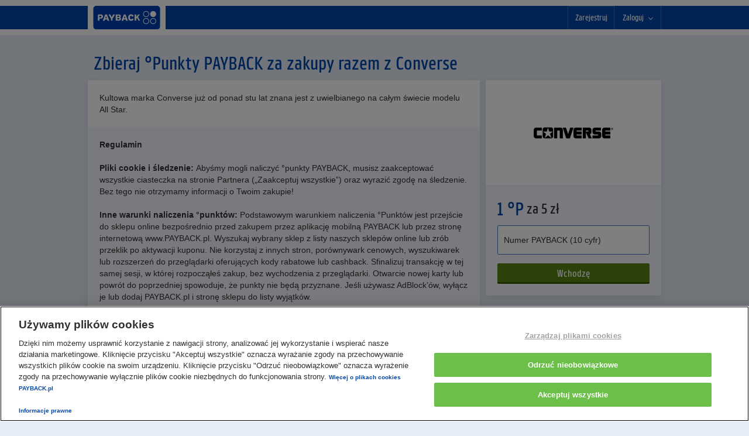

--- FILE ---
content_type: text/html; charset=UTF-8
request_url: https://www.payback.pl/sklepy-online/converse
body_size: 7266
content:
<!DOCTYPE html>
<html lang="pl-PL">
<head>
<meta charset="utf-8" />
<title>Zbieraj punkty za zakupy online | PAYBACK</title>
<meta name="keywords" content="" />
<meta name="description" content="☑️Wspołpracujemy z wieloma sklepami online, w których robiąc zakupy zbierzesz punkty | PAYBACK. Tu się nagradza!☑️" />
 

<meta name="viewport" content="width=device-width, initial-scale=1" />
<meta name="pb_tpl_version" content="2025.32-3170200" />
<meta name="pb_blue_refName" content="jts_4" />
<meta name="pb_green_refName" content="jts" />
<base href="https://www.payback.pl"/>
<link rel="shortcut icon" type="image/vnd.microsoft.icon" href="https://images.payback.pl/static/img/payback/favicons/favicon.ico">
<meta name="tech-info" content='{"deliverySlip":"PL-PORTAL-2025.45-2030010"}' />
<meta name="frontend-config" content="{&quot;tracking&quot;:{&quot;appMeasurementConfig&quot;:{&quot;linkInternalFilters&quot;:&quot;javascript:,payback.pl&quot;,&quot;isVisitorTrackingEnabled&quot;:true,&quot;trackingServer&quot;:&quot;smetrics.payback.pl&quot;,&quot;trackingServerSecure&quot;:&quot;smetrics.payback.pl&quot;},&quot;basicTrackingProperties&quot;:{&quot;authenticationStatus&quot;:&quot;guest&quot;,&quot;currency&quot;:&quot;EUR&quot;,&quot;deploymentChannel&quot;:&quot;online&quot;,&quot;language&quot;:&quot;pl&quot;,&quot;productVersion&quot;:&quot;2025.31-1152051&quot;,&quot;server&quot;:&quot;www.payback.pl&quot;,&quot;siteSection&quot;:&quot;shopping&quot;,&quot;trackingReference&quot;:&quot;dd20f6b0-93d7-44f3-abcc-7efe936d9f5a&quot;},&quot;countryCode&quot;:&quot;pl&quot;,&quot;isTrackingEnabled&quot;:false,&quot;partnerShortName&quot;:null,&quot;trackingSuite&quot;:&quot;loyaltyppbplonlineprod&quot;},&quot;mamConfig&quot;:{&quot;baseUrl&quot;:&quot;https://images.payback.pl\/images\/channel-resources\/1\/&quot;,&quot;couponImage&quot;:{&quot;subPath&quot;:&quot;coupons\/&quot;,&quot;resolutionId&quot;:&quot;coupon-fmcg-logo&quot;,&quot;imageType&quot;:{&quot;id&quot;:1,&quot;extension&quot;:&quot;.png&quot;}},&quot;partnerLogo&quot;:{&quot;subPath&quot;:&quot;partnerlogos\/&quot;,&quot;resolutionId&quot;:0,&quot;imageType&quot;:{&quot;id&quot;:4,&quot;extension&quot;:&quot;.svg&quot;}},&quot;heroImage&quot;:{&quot;subPath&quot;:&quot;coupons\/&quot;,&quot;resolutionId&quot;:&quot;coupon-hero-image-web&quot;,&quot;imageType&quot;:{&quot;id&quot;:1,&quot;extension&quot;:&quot;.png&quot;}},&quot;heroImageBackground&quot;:{&quot;subPath&quot;:&quot;coupons\/&quot;,&quot;resolutionId&quot;:991,&quot;imageType&quot;:{&quot;id&quot;:1,&quot;extension&quot;:&quot;.png&quot;}}},&quot;couponsCmsConfig&quot;:{&quot;couponButtonText&quot;:{&quot;activateShortly&quot;:&quot;Ju\u017c wkr\u00f3tce&quot;,&quot;published&quot;:&quot;Aktywuj kupon&quot;,&quot;onlineActivated&quot;:&quot;U\u017cyj online&quot;,&quot;offlineActivated&quot;:&quot;U\u017cyj w sklepie&quot;},&quot;couponButtonDisclaimerText&quot;:{&quot;offlineButtonPopoverTitle&quot;:&quot;Kupon jest ju\u017c aktywny.&quot;,&quot;offlineButtonPopoverContent&quot;:&quot;Poka\u017c przy kasie kart\u0119 w aplikacji, aby zebra\u0107 punkty.&quot;,&quot;onlineButtonPopoverTitle&quot;:&quot;Kupon jest ju\u017c aktywny.&quot;,&quot;onlineButtonPopoverContent&quot;:&quot;Aby zebra\u0107 punkty, zeskanuj kart\u0119 przy kasie lub wprowad\u017a numer PAYBACK podczas sk\u0142adania zam\u00f3wienia online.&quot;},&quot;couponStatusAndTypeText&quot;:{&quot;couponUsedOrNotFound&quot;:&quot;Ten kupon nie istnieje lub zosta\u0142 ju\u017c wykorzystany.&quot;,&quot;newCouponStatusText&quot;:&quot;Nowy&quot;,&quot;emptyCouponPlaceholder&quot;:&quot;Kupon jest aktywny. Znajdziesz go w sekcji \u201eAktywne kupony\u201d.&lt;br&gt;&lt;br&gt;Sprawdzaj kupony w aplikacji PAYBACK. Z apk\u0105 masz je zawsze przy sobie!&quot;,&quot;detailsIconAriaLabel&quot;:&quot;Poka\u017c szczeg\u00f3\u0142y kuponu&quot;,&quot;badgeActivatedAriaLabel&quot;:&quot;Kupon aktywowany&quot;},&quot;locale&quot;:&quot;pl-PL&quot;,&quot;multiUsage&quot;:{&quot;unlimited&quot;:&quot;Wielokrotny&quot;,&quot;limitedUnused&quot;:&quot;U\u017cyj jeszcze x {times}&quot;,&quot;limitedRedeemed&quot;:&quot;U\u017cyj jeszcze x {times}&quot;},&quot;treatmentHeadline&quot;:{&quot;directItemDiscount&quot;:&quot;gratis&quot;,&quot;directValueDiscount&quot;:&quot;Rabat do {incentiveValue} gr\/L&quot;,&quot;directPercentageDiscount&quot;:&quot;{incentiveValue}% + \u00b0P&quot;,&quot;discountInLoyaltyCurrency&quot;:&quot;{incentiveValue}% wi\u0119cej \u00b0P&quot;,&quot;multiplierOfBaseAmount&quot;:&quot;{incentiveValue}x wi\u0119cej \u00b0P&quot;,&quot;fixedValueAsExtraAmount&quot;:&quot;+{incentiveValue} \u00b0punkt\u00f3w&quot;},&quot;validityTexts&quot;:{&quot;validity&quot;:&quot;Wa\u017cny do {dateTo}&quot;,&quot;validityPeriod&quot;:&quot;Wa\u017cny {dateFrom} - {dateTo}&quot;,&quot;validityOneDay&quot;:&quot;Wa\u017cny {dateTo}&quot;,&quot;validityOneDayTimeslot&quot;:&quot;Wa\u017cny od {dateTo} {timeFrom} do godziny {timeTo}&quot;},&quot;branch&quot;:{&quot;branchDistanceFromUser&quot;:&quot;feature not available yet&quot;},&quot;couponDetailsText&quot;:{&quot;pageHeadline&quot;:&quot;Szczeg\u00f3\u0142y kuponu&quot;,&quot;validUntil&quot;:&quot;Wa\u017cny do&quot;,&quot;validUntilDateTimeLabel&quot;:&quot;{date} {time}h&quot;,&quot;activatedAt&quot;:&quot;Aktywowane&quot;,&quot;activatedAtDateTimeLabel&quot;:&quot;{date} {time}h&quot;,&quot;offer&quot;:&quot;Oferta&quot;,&quot;branchTitle&quot;:&quot;Nast\u0119pny oddzia\u0142&quot;,&quot;kmLabel&quot;:&quot;km&quot;,&quot;treatmentTextKey7&quot;:null,&quot;escapeClauseTextKey12&quot;:&quot;Regulamin&quot;,&quot;couponRedemptionTextKey1&quot;:&quot;Jak skorzysta\u0107 z oferty?&quot;,&quot;remarkOnPointsRatingTextKey8&quot;:null,&quot;couponValidityRemarkTextKey10&quot;:&quot;Wa\u017cno\u015b\u0107&quot;,&quot;couponCombinationsTextKey9&quot;:&quot;Regulamin kuponu&quot;,&quot;partnerSpecificRemarksTextKey11&quot;:&quot;Dobrze wiedzie\u0107&quot;,&quot;altRedemptionChannelTextKey15&quot;:&quot;Szczeg\u00f3\u0142y&quot;}},&quot;browserUnsupportedOverlayLabels&quot;:{&quot;title&quot;:&quot;Your browser is not supported&quot;,&quot;details&quot;:&quot;Please update your browser.&quot;},&quot;loginState&quot;:&quot;anonymous&quot;,&quot;browserUnsupportedPageUrl&quot;:null,&quot;doesNotSupportIE11Browser&quot;:false,&quot;consentGroups&quot;:{&quot;functionalGroupEnabled&quot;:false,&quot;marketingGroupEnabled&quot;:false,&quot;socialMediaGroupEnabled&quot;:false,&quot;statisticsGroupEnabled&quot;:false}}"/>
<meta name="author" content="" />
<meta name="robots" content="noodp,noydir,noindex,follow" />
<meta name="theme-color" content="#0046AA" />
<meta name="msapplication-navbutton-color" content="#0046AA">
<meta name="apple-mobile-web-app-status-bar-style" content="default">

<meta name="apple-itunes-app" content="app-id=id486351800">
<meta name="google-play-app" content="app-id=pl.payback">
<link rel="android-touch-icon" href="https://images.payback.pl/media/global/editorial/standard-portal-pages/aplikacja/payback_app-icon-2023.png" />
<link rel="canonical" href="https://www.payback.pl/sklepy-online/converse"/>
<meta http-equiv="x-ua-compatible" content="IE=edge">

<!-- OneTrust Cookies Consent Notice start -->
<script src="https://cdn.cookielaw.org/scripttemplates/otSDKStub.js" type="text/javascript"
charset="UTF-8" data-document-language="true" data-domain-script="99ff3e50-a9db-4c3f-8b34-b1967b7a0dc3">
function OptanonWrapper() { }
</script>
<!-- OneTrust Cookies Consent Notice end -->
<link rel="stylesheet" type="text/css" href="https://images.payback.pl/static/css/layouts/payback/styles.min.css?v=2025.31-1152051"/>

<script type="text/javascript" src="https://images.payback.pl/static/js/payback/min.js?v=2025.31-1152051"></script>
<script type="text/javascript" src="https://www.google.com/recaptcha/api.js?hl=pl&onload=recaptchaCallback&render=explicit" async defer></script>

</head>
<body data-dismiss="modal" class="pb-page not-logged-in js-not-logged-in">
		
		
	

	


	
		
		


    	
		<nav data-module="pb-navigation" class="pb-navigation" aria-label="Main Navigation">
    <div class="pb-navigation__container-wrapper pb-navigation__container-wrapper_sticky">
        <div class="row pb-wrapper">
            <div class="pb-navigation__container col-xs-24 pb-navigation__container_new-jts">
                <div class="pb-navigation__logo-container">
                    <a href="/" title="PAYBACK. Tu się nagradza!" class="pb-navigation__link tracking-target" data-tracking='{"targetType":"navigation", "navigationId":"Main_Navigation", "itemLabel":"Header_Logo"}'>
                        <img src="https://images.payback.pl/media/global/editorial/static-images/logo-header/logo_2023_big.svg" class="pb-navigation__logo" title="PAYBACK. Tu się nagradza!" alt="PAYBACK. Tu się nagradza!">
                        <img src="https://images.payback.pl/media/global/editorial/static-images/logo-header/logo_2023_small.svg" class="pb-navigation__logo-small" title="PAYBACK. Tu się nagradza!" alt="PAYBACK. Tu się nagradza!">
                    </a>
                </div>
                
                <button class="pb-navigation__login-toggle">
                    <div class="pb-navigation__login-member-image">
                        <a href="#" onclick="return false;"></a>
                    </div>
                </button>
                
                
		<div class="pb-navigation__menu-wrapper pb-navigation__menu-wrapper_first-level pb-navigation__menu-wrapper_user-area">
		    <ul class="pb-navigation__menu pb-navigation__menu_register">
                <li class="pb-navigation__menu-item pb-navigation__menu-item_no-second-level pb-navigation__menu-item_no-delay pb-navigation_highlight">
                    <a href="/rejestracja" class="pb-navigation__link tracking-target" data-tracking='{"targetType":"navigation", "navigationId":"Main_Navigation", "itemLabel":"Zarejestruj"}'>
					    <div>Zarejestruj</div>
					</a>
</li>
		    </ul>
		    <ul class="pb-navigation__menu pb-navigation__menu_login">
		        <li class="pb-navigation__menu-item">
					<a class="pb-navigation__link pb-navigation__link_login pb-navigation__login-toggle tracking-target" href="#" data-tracking='{"targetType":"navigation", "navigationId":"Main_Navigation", "itemLabel":"Login", "isLogin":true}'>
                    	<span class="pb-navigation__login-text">Zaloguj</span>
						<span class="pb-navigation__arrow icon-angle-down"></span>
					</a>
					<div class="pb-navigation__login-panel">
							


		



<section data-module="Login" class="pb-login">
    <form name="Login" method="post" class="no-uniform" autocomplete="off" action="/sklepy-online/converse">
        <div class="pb-login_nav pb-login_login-type_weak" >
            

            <div class="pb-login__content pb-login__content_nav">

                

                
                    <h2 class="pb-headline pb-headline_h2">Zaloguj się do PAYBACK</h2>
                
                

                
                    <p class="pb-text"><p class="pb-text">Podaj swój numer PAYBACK, aby przeglądać oferty:</p></p>
                
                <div class="pb-authentication">
                    <div class="row pb-authentication__wrapper">
                        <div class="col-xs-24 col-m-18 pb-authentication__credentials">
                            
                                <div class="col-xs-24 col-s-12 pb-authentication__login pb-authentication__login_login-type_weak">
                                    <div class="pb-input  ">
                                        <input name="alias" rel="popover" data-toggle="popover" data-trigger="focus" data-placement="bottom" class="pb-input__value pb-input__value_short" placeholder="Numer PAYBACK (10 cyfr)" data-content="&lt;p class=&quot;pb-text&quot;&gt;Dostępny na karcie, w aplikacji lub w wiadomości e-mail od PAYBACK.&lt;/p&gt;" type="text" />
                                        <label for="alias"
                                               class="pb-input__label pb-input__label_icon pb-svg pb-svg_icon-card-blue"></label>
                                    </div>
                                </div>
                            

                            

                        </div>
                        <div class="col-xs-24 col-s-12 col-m-6 pb-authentication__submit">
                            <div class="pb-authentication-table">
                                <div class="pb-authentication-table-footer-group">
                                    <div class="pb-authentication__submit-button">
                                        <input type="submit" name="login-button-1656" class="pb-button pb-button_primary pb-button_width_full" value="Wchodzę" />
                                    </div>
                                </div>
                                
                                    <div class="pb-authentication-table-header-group">
                                        <div class="pb-authentication__checkbox">
                                            <div class="pb-checkbox">
                                                <input name="permanentLogin" class="pb-checkbox__input" id="permanent-checkbox-696f23b203678" checked="checked" type="checkbox" />
                                                <label for="permanent-checkbox-696f23b203678" class="pb-checkbox__label">
                                                    <span class="pb-checkbox__icon"></span>
                                                    <span class="pb-checkbox__text">Zapamiętaj mnie</span>
                                                </label>
                                            </div>
                                        </div>
                                    </div>
                                
                            </div>
                        </div>
                    </div>
                </div>
                

                

            </div>
            
                <div class="pb-register pb-register_nav">
                    <div class="row pb-register__content pb-register__content_nav">
                        <div class="col-xs-24 col-s-12 col-m-18 pb-register__description">
                            
                            <p class="pb-text"><strong>Nie masz konta? °Punkty na Ciebie czekają!</strong></p>
                        </div>
                        
                            <div
                                class="col-xs-24 col-s-12 col-m-6 pb-register__link ">
                                <a href="/rejestracja" class="pb-button pb-button_secondary" title="Zarejestruj się">Zarejestruj się</a>
                            </div>
                        
                    </div>
                </div>
            
        </div>
    <input type="hidden" name="verify-Login" value="4f20cf642bbcca165dd0997690a99679" /></form>
</section>

		
	
					</div>
		        </li>
		    </ul>
		</div>
	
	
            </div>
        </div>
    </div>
</nav>
<main>
<ul class="pb-global-message pb-alerts" data-widget="forwardMessage">
    
</ul>
    <div class="pb-container pb-container_first">
        <div class="row pb-wrapper ">
        <div id="jump_to_shop" class="col-xs-24 pb-wrapper__module-full" data-locator="module-0">
            <section class="jts-component" data-redirect-enabled="false" data-tracking="{&quot;targetType&quot;:&quot;jtsClickOut&quot;,&quot;partnerShortName&quot;:&quot;a21652_pl&quot;,&quot;category&quot;:&quot;NA&quot;,&quot;jtsURL&quot;:&quot;https:\/\/www.awin1.com\/cread.php?awinmid=21652&amp;awinaffid=330763&amp;clickref=&amp;p=&quot;,&quot;isAnonymousShopping&quot;:false}">
    <div class="row">
        <div class="col-xs-24">
            <h1 class="pb-njts__title-text">
                Zbieraj °Punkty PAYBACK za zakupy razem z Converse
            </h1>
        </div>
    </div>
    <pbc-jts
        settings='{"oop_info_logged_in":"Please don\u0027t forget to enter your card number at partner","oop_info_not_logged_in":"Please don\u0027t forget to enter your card number at partner","adblocker_active_warning":""}'
        partner-details='{"description":"<p class=\"pb-text\">Kultowa marka Converse ju\u017c od ponad stu lat znana jest z uwielbianego na ca\u0142ym \u015bwiecie modelu All Star.<\/p>","termsAndConditions":"<p class=\"pb-text\"><strong>Regulamin<\/strong><\/p><p class=\"pb-text\"><strong>Pliki cookie i \u015bledzenie: <\/strong>Aby\u015bmy mogli naliczy\u0107 \u00b0punkty PAYBACK, musisz zaakceptowa\u0107 wszystkie ciasteczka na stronie Partnera (\u201eZaakceptuj wszystkie\u201d) oraz wyrazi\u0107 zgod\u0119 na \u015bledzenie. Bez tego nie otrzymamy informacji o Twoim zakupie!<\/p><p class=\"pb-text\"><strong>Inne warunki naliczenia \u00b0punkt\u00f3w: <\/strong>Podstawowym warunkiem naliczenia \u00b0Punkt\u00f3w jest przej\u015bcie do sklepu online bezpo\u015brednio przed zakupem przez aplikacj\u0119 mobiln\u0105 PAYBACK lub przez stron\u0119 internetow\u0105 www.PAYBACK.pl. Wyszukaj wybrany sklep z listy naszych sklep\u00f3w online lub zr\u00f3b przeklik po aktywacji kuponu. Nie korzystaj z innych stron, por\u00f3wnywark cenowych, wyszukiwarek lub rozszerze\u0144 do przegl\u0105darki oferuj\u0105cych kody rabatowe lub cashback. Sfinalizuj transakcj\u0119 w tej samej sesji, w kt\u00f3rej rozpocz\u0105\u0142e\u015b zakup, bez wychodzenia z przegl\u0105darki. Otwarcie nowej karty lub powr\u00f3t do poprzedniej spowoduje, \u017ce punkty nie b\u0119d\u0105 przyznane. Je\u015bli u\u017cywasz AdBlock\u2019\u00f3w, wy\u0142\u0105cz je lub dodaj PAYBACK.pl i stron\u0119 sklepu do listy wyj\u0105tk\u00f3w.<\/p><p class=\"pb-text\"><strong>Naliczenie i blokada \u00b0punkt\u00f3w: <\/strong>Najcz\u0119\u015bciej w ci\u0105gu 5 dni (mog\u0105 wyst\u0119powa\u0107 wyj\u0105tki! \u2013 patrz wy\u017cej), pocz\u0105tkowo w formie zablokowanej. Dat\u0119 odblokowania sprawdzisz po wy\u015bwietleniu szczeg\u00f3\u0142\u00f3w w sekcji <a href=\"\/moje-punkty\" class=\"pb-link\" title=\"Moje punkty\" rel=\"nofollow\" target=\"_blank\">Moje punkty<\/a>.<\/p><br \/><p class=\"pb-text\">Szczeg\u00f3\u0142owe zasady zbierania \u00b0punkt\u00f3w w sklepach online do pobrania ze strony: <a href=\"\/zasady-online\" class=\"pb-link\" title=\"www.payback.pl\/zasady-online\" rel=\"nofollow\" target=\"_blank\">www.payback.pl\/zasady-online<\/a><\/p><br \/>","officialOnlinePartner":false,"adBlockerCompatible":false}'
        jts-target='jtsTarget'
        post-purchase-url='/sklepy-online/post-purchase'
        banner-url=''
    >
        <div slot="intl-clickout-box">
            <!-- logo -->
            <div class="pb-njts__logo" title="Convers">
                <img alt="" class="pb-jts_logo_image img-responsive" src="[data-uri]" data-baseurl="https://images.payback.pl/media/global/channel-resources/image/partnerlogos/" data-src-l="a21652_pl_4008.png" data-src-l-2x="a21652_pl_4008.png" data-src-m="a21652_pl_4008.png" data-src-m-2x="a21652_pl_4008.png" data-src-s="a21652_pl_4008.png" data-src-s-2x="a21652_pl_4008.png" data-src-xs="a21652_pl_4008.png" data-src-xs-2x="a21652_pl_4008.png" data-image-lazyload-responsive>
            </div>
            <!-- incentive area -->
            <!-- remove incentiveType and incentiveSuffix after getDigitalShop migration is done -->
            <div class="pb-njts__incentives pb-njts__shadowed">
                <div class="pb-njts__incentives-text">
                    <span class="pb-njts__incentive-factor">
                        1  °P
                    </span>
                    <span class="pb-njts__incentive-suffix">&nbsp;za 5 zł</span>
                </div>
            </div>
            <!-- Click out form -->
            <!-- Login form -->
                <div class="pb-njts__login-container">
<section data-module="Login">
    <form name="Login" method="post" class="no-uniform" autocomplete="off" action="/sklepy-online/converse">
            <div class="pb-input pb-njts__alias ">
                <input name="alias" class="pb-input__value" id="jtsalias" data-regex="^([0-9]{10}|([\w.\-]+)@([\w.\-]+\.[a-z]{2,}))$" placeholder="Numer PAYBACK (10 cyfr)" data-content="&lt;p class=&quot;pb-text&quot;&gt;Dostępny na karcie, w aplikacji lub w wiadomości e-mail od PAYBACK.&lt;/p&gt;" type="text" />
            </div>
        <div class="pb-njts__login-error-msg" style="display: none">
            <span class="pb-alert-content__image"></span>
            <span class="pb-alert-content__message">Ups, nie udało się! Sprawdź, czy formularz jest poprawnie wypełniony i spróbuj ponownie.</span>
        </div>
        <input type="submit" name="login-button-19335" class="pb-button pb-njts__submit-button pb-button_width_full" value="Wchodzę" />
    <input type="hidden" name="verify-Login" value="4f20cf642bbcca165dd0997690a99679" /></form>
</section>
                </div>
        </div>
    </pbc-jts>
</section>
        </div>
        </div>
    </div>



		</main>		  <footer class="pb-footer"> <div class="pb-footer__appstore-area visible-sm visible-xs"> <div class="pb-footer__wrapper"> <a href="https://apps.apple.com/pl/app/payback-pl/id486351800?l=pl" class="tracking-target" title="App Store" target="_blank" data-tracking='{"targetType":"navigation", "navigationId":"Footer_Navigation", "itemLabel":"App Store"}'> <img alt="" width="149" data-image-lazyload src="[data-uri]" data-src="https://images.payback.pl/media/global/editorial/standard-portal-pages/aplikacja/app-store-badge.png" class="pb-footer__appstore-area-img" data-hover-img="https://images.payback.pl/media/global/editorial/standard-portal-pages/aplikacja/app-store-badge.png" /> </a> <a href="https://play.google.com/store/apps/details?id=pl.payback" class="tracking-target" title="Google Play" target="_blank" data-tracking='{"targetType":"navigation", "navigationId":"Footer_Navigation", "itemLabel":"Google Play"}'> <img alt="" width="168" data-image-lazyload src="[data-uri]" data-src="https://images.payback.pl/media/global/editorial/standard-portal-pages/aplikacja/google-play-badge.png" class="pb-footer__appstore-area-img" data-hover-img="https://images.payback.pl/media/global/editorial/standard-portal-pages/aplikacja/google-play-badge.png" /> </a> <a href="https://www.facebook.com/PAYBACKPolska/" class="tracking-target" title="Facebook" target="_blank" data-tracking='{"targetType":"navigation", "navigationId":"Footer_Navigation", "itemLabel":"Facebook"}'> <img alt="" width="50" data-image-lazyload src="[data-uri]" data-src="https://images.payback.pl/media/global/editorial/standard-portal-pages/icon_fb-02.png" class="pb-footer__appstore-area-img" data-hover-img="https://images.payback.pl/media/global/editorial/standard-portal-pages/icon_fb-02.png" /> </a> <a href="https://www.instagram.com/paybackpl_tu_sie_nagradza/" class="tracking-target" title="Instagram" target="_blank" data-tracking='{"targetType":"navigation", "navigationId":"Footer_Navigation", "itemLabel":"Instagram"}'> <img alt="" width="50" data-image-lazyload src="[data-uri]" data-src="https://images.payback.pl/media/global/editorial/standard-portal-pages/icon_ig-01.png" class="pb-footer__appstore-area-img" data-hover-img="https://images.payback.pl/media/global/editorial/standard-portal-pages/icon_ig-01.png" /> </a> <a href="https://www.youtube.com/@PAYBACK_tu_sie_nagradza" class="tracking-target" title="Youtube" target="_blank" data-tracking='{"targetType":"navigation", "navigationId":"Footer_Navigation", "itemLabel":"Youtube"}'> <img alt="" width="66" data-image-lazyload src="[data-uri]" data-src="https://images.payback.pl/media/global/editorial/standard-portal-pages/icon_yt-65x65-01.png" class="pb-footer__appstore-area-img" data-hover-img="https://images.payback.pl/media/global/editorial/standard-portal-pages/icon_yt-65x65-01.png" /> </a> <a href="https://pl.linkedin.com/company/payback-poland" class="tracking-target" title="Linkedin" target="_blank" data-tracking='{"targetType":"navigation", "navigationId":"Footer_Navigation", "itemLabel":"Linkedin"}'> <img alt="" width="50" data-image-lazyload src="[data-uri]" data-src="https://images.payback.pl/media/global/editorial/standard-portal-pages/icon_li-01.png" class="pb-footer__appstore-area-img" data-hover-img="https://images.payback.pl/media/global/editorial/standard-portal-pages/icon_li-01.png" /> </a></div> </div> <div class="pb-footer__links-area"> <div class="row pb-footer__wrapper"> </div> </div> <span class="jts-dummy-button-spacing"></span> </footer>
		
			
		<script type="text/javascript">PB.config = $.extend(true, PB.config, {"language":"pl","obfuscation":true,"debug":false,"imgBaseUrl":"https://images.payback.pl","countrycode":"pl","brand":"payback","eintegrationEnabled":false,"useNewJTSDesign":true,"cookieConsent":{"marketing":false,"functional":false,"statistics":false,"socialMedia":false},"isClientPerformanceMonitoringEnabled":false,"isClientErrorLoggingEnabled":false,"isLaunchGloballyEnabled":true,"isLaunchEnabled":false,"appBanner":{"title":"Aplikacja PAYBACK","descriptionText":"Pobierz apk\u0119, a punkty wymie\u0144 na nagrody","storeIcon":"https:\/\/images.payback.pl\/media\/global\/editorial\/standard-portal-pages\/aplikacja\/google-play-badge.png"},"identity":{"salt":"8bd284e10158c82b3d8c4d4978ffc89c400b2bd93ca9c7cc634d70a45b063c74","hash":"4f20cf642bbcca165dd0997690a99679"},"slClientId":"gme-payback","slChannel":"Poland prod channel","adition":"{\"isEnabled\":false,\"jSLibrary\":\"https:\\\/\\\/is.payback.pl\\\/js\\\/srp.js\",\"adFarm\":\"as.payback.pl\",\"netWorkId\":\"3375\"}"})</script>
		

    
    
    
    
    
    

	
    
    
   		
    
    
    
    

		
		
        
		
		

		<div class="pb-back-to-top js__back-to-top"></div>
	 	
		
		
		
		
	<script type="text/javascript" src="/_Incapsula_Resource?SWJIYLWA=719d34d31c8e3a6e6fffd425f7e032f3&ns=2&cb=906504446" async></script></body>
</html><!-- total rendering time: 0.062218s -->

--- FILE ---
content_type: text/css
request_url: https://images.payback.pl/static/css/layouts/payback/styles.min.css?v=2025.31-1152051
body_size: 63128
content:
/*! normalize.css v3.0.3 | MIT License | github.com/necolas/normalize.css */html{font-family:sans-serif;-ms-text-size-adjust:100%;-webkit-text-size-adjust:100%}body{margin:0}article,aside,details,figcaption,figure,footer,header,hgroup,main,menu,nav,section,summary{display:block}audio,canvas,progress,video{display:inline-block;vertical-align:baseline}audio:not([controls]){display:none;height:0}[hidden],template{display:none}a{background-color:transparent}abbr[title]{border-bottom:none;text-decoration:underline;text-decoration:underline dotted}b,strong{font-weight:bold}dfn{font-style:italic}h1{font-size:2em;margin:.67em 0}mark{background:#ff0;color:#000}small{font-size:80%}sub,sup{font-size:75%;line-height:0;position:relative;vertical-align:baseline}sup{top:-0.5em}sub{bottom:-0.25em}img{border:0}svg:not(:root){overflow:hidden}figure{margin:1em 40px}hr{box-sizing:content-box;height:0}pre{overflow:auto}code,kbd,pre,samp{font-family:monospace, monospace;font-size:1em}button,input,optgroup,select,textarea{color:inherit;font:inherit;margin:0}button{overflow:visible}button,select{text-transform:none}button,html input[type="button"],input[type="reset"],input[type="submit"]{-webkit-appearance:button;cursor:pointer}button[disabled],html input[disabled]{cursor:default}button::-moz-focus-inner,input::-moz-focus-inner{border:0;padding:0}input{line-height:normal}input[type="checkbox"],input[type="radio"]{box-sizing:border-box;padding:0}input[type="number"]::-webkit-inner-spin-button,input[type="number"]::-webkit-outer-spin-button{height:auto}input[type="search"]{-webkit-appearance:textfield;box-sizing:content-box}input[type="search"]::-webkit-search-cancel-button,input[type="search"]::-webkit-search-decoration{-webkit-appearance:none}fieldset{border:1px solid #c0c0c0;margin:0 2px;padding:.35em .625em .75em}legend{border:0;padding:0}textarea{overflow:auto}optgroup{font-weight:bold}table{border-collapse:collapse;border-spacing:0}td,th{padding:0}*{-webkit-box-sizing:border-box;-moz-box-sizing:border-box;box-sizing:border-box}*:before,*:after{-webkit-box-sizing:border-box;-moz-box-sizing:border-box;box-sizing:border-box}html{font-size:10px;-webkit-tap-highlight-color:rgba(0,0,0,0)}body{font-family:"Helvetica Neue",Helvetica,Arial,sans-serif;font-size:14px;line-height:1.42857143;color:#313133;background-color:#fff}input,button,select,textarea{font-family:inherit;font-size:inherit;line-height:inherit}a{color:#0046AA;text-decoration:none}a:hover,a:focus{color:#00265e;text-decoration:underline}figure{margin:0}img{vertical-align:middle}.img-responsive,.thumbnail>img,.thumbnail a>img,.carousel-inner>.item>img,.carousel-inner>.item>a>img{display:block;max-width:100%;height:auto}.img-rounded{border-radius:6px}.img-thumbnail{padding:4px;line-height:1.42857143;background-color:#fff;border:1px solid #ddd;border-radius:4px;-webkit-transition:all .2s ease-in-out;-o-transition:all .2s ease-in-out;transition:all .2s ease-in-out;display:inline-block;max-width:100%;height:auto}.img-circle{border-radius:50%}hr{margin-top:20px;margin-bottom:20px;border:0;border-top:1px solid #eee}.sr-only{position:absolute;width:1px;height:1px;padding:0;margin:-1px;overflow:hidden;clip:rect(0, 0, 0, 0);border:0}.sr-only-focusable:active,.sr-only-focusable:focus{position:static;width:auto;height:auto;margin:0;overflow:visible;clip:auto}[role="button"]{cursor:pointer}h1,h2,h3,h4,h5,h6,.h1,.h2,.h3,.h4,.h5,.h6{font-family:inherit;font-weight:500;line-height:1.1;color:inherit}h1 small,h2 small,h3 small,h4 small,h5 small,h6 small,.h1 small,.h2 small,.h3 small,.h4 small,.h5 small,.h6 small,h1 .small,h2 .small,h3 .small,h4 .small,h5 .small,h6 .small,.h1 .small,.h2 .small,.h3 .small,.h4 .small,.h5 .small,.h6 .small{font-weight:400;line-height:1;color:#777}h1,.h1,h2,.h2,h3,.h3{margin-top:20px;margin-bottom:10px}h1 small,.h1 small,h2 small,.h2 small,h3 small,.h3 small,h1 .small,.h1 .small,h2 .small,.h2 .small,h3 .small,.h3 .small{font-size:65%}h4,.h4,h5,.h5,h6,.h6{margin-top:10px;margin-bottom:10px}h4 small,.h4 small,h5 small,.h5 small,h6 small,.h6 small,h4 .small,.h4 .small,h5 .small,.h5 .small,h6 .small,.h6 .small{font-size:75%}h1,.h1{font-size:36px}h2,.h2{font-size:30px}h3,.h3{font-size:24px}h4,.h4{font-size:18px}h5,.h5{font-size:14px}h6,.h6{font-size:12px}p{margin:0 0 10px}.lead{margin-bottom:20px;font-size:16px;font-weight:300;line-height:1.4}@media (min-width:768px){.lead{font-size:21px}}small,.small{font-size:85%}mark,.mark{padding:.2em;background-color:#fcf8e3}.text-left{text-align:left}.text-right{text-align:right}.text-center{text-align:center}.text-justify{text-align:justify}.text-nowrap{white-space:nowrap}.text-lowercase{text-transform:lowercase}.text-uppercase{text-transform:uppercase}.text-capitalize{text-transform:capitalize}.text-muted{color:#777}.text-primary{color:#337ab7}a.text-primary:hover,a.text-primary:focus{color:#286090}.text-success{color:#3c763d}a.text-success:hover,a.text-success:focus{color:#2b542c}.text-info{color:#31708f}a.text-info:hover,a.text-info:focus{color:#245269}.text-warning{color:#8a6d3b}a.text-warning:hover,a.text-warning:focus{color:#66512c}.text-danger{color:#a94442}a.text-danger:hover,a.text-danger:focus{color:#843534}.bg-primary{color:#fff;background-color:#337ab7}a.bg-primary:hover,a.bg-primary:focus{background-color:#286090}.bg-success{background-color:#dff0d8}a.bg-success:hover,a.bg-success:focus{background-color:#c1e2b3}.bg-info{background-color:#d9edf7}a.bg-info:hover,a.bg-info:focus{background-color:#afd9ee}.bg-warning{background-color:#fcf8e3}a.bg-warning:hover,a.bg-warning:focus{background-color:#f7ecb5}.bg-danger{background-color:#f2dede}a.bg-danger:hover,a.bg-danger:focus{background-color:#e4b9b9}.page-header{padding-bottom:9px;margin:40px 0 20px;border-bottom:1px solid #eee}ul,ol{margin-top:0;margin-bottom:10px}ul ul,ol ul,ul ol,ol ol{margin-bottom:0}.list-unstyled{padding-left:0;list-style:none}.list-inline{padding-left:0;list-style:none;margin-left:-5px}.list-inline>li{display:inline-block;padding-right:5px;padding-left:5px}dl{margin-top:0;margin-bottom:20px}dt,dd{line-height:1.42857143}dt{font-weight:700}dd{margin-left:0}@media (min-width:768px){.dl-horizontal dt{float:left;width:160px;clear:left;text-align:right;overflow:hidden;text-overflow:ellipsis;white-space:nowrap}.dl-horizontal dd{margin-left:180px}}abbr[title],abbr[data-original-title]{cursor:help}.initialism{font-size:90%;text-transform:uppercase}blockquote{padding:10px 20px;margin:0 0 20px;font-size:17.5px;border-left:5px solid #eee}blockquote p:last-child,blockquote ul:last-child,blockquote ol:last-child{margin-bottom:0}blockquote footer,blockquote small,blockquote .small{display:block;font-size:80%;line-height:1.42857143;color:#777}blockquote footer:before,blockquote small:before,blockquote .small:before{content:"\2014 \00A0"}.blockquote-reverse,blockquote.pull-right{padding-right:15px;padding-left:0;text-align:right;border-right:5px solid #eee;border-left:0}.blockquote-reverse footer:before,blockquote.pull-right footer:before,.blockquote-reverse small:before,blockquote.pull-right small:before,.blockquote-reverse .small:before,blockquote.pull-right .small:before{content:""}.blockquote-reverse footer:after,blockquote.pull-right footer:after,.blockquote-reverse small:after,blockquote.pull-right small:after,.blockquote-reverse .small:after,blockquote.pull-right .small:after{content:"\00A0 \2014"}address{margin-bottom:20px;font-style:normal;line-height:1.42857143}table{background-color:transparent}table col[class*="col-"]{position:static;display:table-column;float:none}table td[class*="col-"],table th[class*="col-"]{position:static;display:table-cell;float:none}caption{padding-top:8px;padding-bottom:8px;color:#777;text-align:left}th{text-align:left}.table{width:100%;max-width:100%;margin-bottom:20px}.table>thead>tr>th,.table>tbody>tr>th,.table>tfoot>tr>th,.table>thead>tr>td,.table>tbody>tr>td,.table>tfoot>tr>td{padding:8px;line-height:1.42857143;vertical-align:top;border-top:1px solid #ddd}.table>thead>tr>th{vertical-align:bottom;border-bottom:2px solid #ddd}.table>caption+thead>tr:first-child>th,.table>colgroup+thead>tr:first-child>th,.table>thead:first-child>tr:first-child>th,.table>caption+thead>tr:first-child>td,.table>colgroup+thead>tr:first-child>td,.table>thead:first-child>tr:first-child>td{border-top:0}.table>tbody+tbody{border-top:2px solid #ddd}.table .table{background-color:#fff}.table-condensed>thead>tr>th,.table-condensed>tbody>tr>th,.table-condensed>tfoot>tr>th,.table-condensed>thead>tr>td,.table-condensed>tbody>tr>td,.table-condensed>tfoot>tr>td{padding:5px}.table-bordered{border:1px solid #ddd}.table-bordered>thead>tr>th,.table-bordered>tbody>tr>th,.table-bordered>tfoot>tr>th,.table-bordered>thead>tr>td,.table-bordered>tbody>tr>td,.table-bordered>tfoot>tr>td{border:1px solid #ddd}.table-bordered>thead>tr>th,.table-bordered>thead>tr>td{border-bottom-width:2px}.table-striped>tbody>tr:nth-of-type(odd){background-color:#f9f9f9}.table-hover>tbody>tr:hover{background-color:#f5f5f5}.table>thead>tr>td.active,.table>tbody>tr>td.active,.table>tfoot>tr>td.active,.table>thead>tr>th.active,.table>tbody>tr>th.active,.table>tfoot>tr>th.active,.table>thead>tr.active>td,.table>tbody>tr.active>td,.table>tfoot>tr.active>td,.table>thead>tr.active>th,.table>tbody>tr.active>th,.table>tfoot>tr.active>th{background-color:#f5f5f5}.table-hover>tbody>tr>td.active:hover,.table-hover>tbody>tr>th.active:hover,.table-hover>tbody>tr.active:hover>td,.table-hover>tbody>tr:hover>.active,.table-hover>tbody>tr.active:hover>th{background-color:#e8e8e8}.table>thead>tr>td.success,.table>tbody>tr>td.success,.table>tfoot>tr>td.success,.table>thead>tr>th.success,.table>tbody>tr>th.success,.table>tfoot>tr>th.success,.table>thead>tr.success>td,.table>tbody>tr.success>td,.table>tfoot>tr.success>td,.table>thead>tr.success>th,.table>tbody>tr.success>th,.table>tfoot>tr.success>th{background-color:#dff0d8}.table-hover>tbody>tr>td.success:hover,.table-hover>tbody>tr>th.success:hover,.table-hover>tbody>tr.success:hover>td,.table-hover>tbody>tr:hover>.success,.table-hover>tbody>tr.success:hover>th{background-color:#d0e9c6}.table>thead>tr>td.info,.table>tbody>tr>td.info,.table>tfoot>tr>td.info,.table>thead>tr>th.info,.table>tbody>tr>th.info,.table>tfoot>tr>th.info,.table>thead>tr.info>td,.table>tbody>tr.info>td,.table>tfoot>tr.info>td,.table>thead>tr.info>th,.table>tbody>tr.info>th,.table>tfoot>tr.info>th{background-color:#d9edf7}.table-hover>tbody>tr>td.info:hover,.table-hover>tbody>tr>th.info:hover,.table-hover>tbody>tr.info:hover>td,.table-hover>tbody>tr:hover>.info,.table-hover>tbody>tr.info:hover>th{background-color:#c4e3f3}.table>thead>tr>td.warning,.table>tbody>tr>td.warning,.table>tfoot>tr>td.warning,.table>thead>tr>th.warning,.table>tbody>tr>th.warning,.table>tfoot>tr>th.warning,.table>thead>tr.warning>td,.table>tbody>tr.warning>td,.table>tfoot>tr.warning>td,.table>thead>tr.warning>th,.table>tbody>tr.warning>th,.table>tfoot>tr.warning>th{background-color:#fcf8e3}.table-hover>tbody>tr>td.warning:hover,.table-hover>tbody>tr>th.warning:hover,.table-hover>tbody>tr.warning:hover>td,.table-hover>tbody>tr:hover>.warning,.table-hover>tbody>tr.warning:hover>th{background-color:#faf2cc}.table>thead>tr>td.danger,.table>tbody>tr>td.danger,.table>tfoot>tr>td.danger,.table>thead>tr>th.danger,.table>tbody>tr>th.danger,.table>tfoot>tr>th.danger,.table>thead>tr.danger>td,.table>tbody>tr.danger>td,.table>tfoot>tr.danger>td,.table>thead>tr.danger>th,.table>tbody>tr.danger>th,.table>tfoot>tr.danger>th{background-color:#f2dede}.table-hover>tbody>tr>td.danger:hover,.table-hover>tbody>tr>th.danger:hover,.table-hover>tbody>tr.danger:hover>td,.table-hover>tbody>tr:hover>.danger,.table-hover>tbody>tr.danger:hover>th{background-color:#ebcccc}.table-responsive{min-height:.01%;overflow-x:auto}@media screen and (max-width:479px){.table-responsive{width:100%;margin-bottom:15px;overflow-y:hidden;-ms-overflow-style:-ms-autohiding-scrollbar;border:1px solid #ddd}.table-responsive>.table{margin-bottom:0}.table-responsive>.table>thead>tr>th,.table-responsive>.table>tbody>tr>th,.table-responsive>.table>tfoot>tr>th,.table-responsive>.table>thead>tr>td,.table-responsive>.table>tbody>tr>td,.table-responsive>.table>tfoot>tr>td{white-space:nowrap}.table-responsive>.table-bordered{border:0}.table-responsive>.table-bordered>thead>tr>th:first-child,.table-responsive>.table-bordered>tbody>tr>th:first-child,.table-responsive>.table-bordered>tfoot>tr>th:first-child,.table-responsive>.table-bordered>thead>tr>td:first-child,.table-responsive>.table-bordered>tbody>tr>td:first-child,.table-responsive>.table-bordered>tfoot>tr>td:first-child{border-left:0}.table-responsive>.table-bordered>thead>tr>th:last-child,.table-responsive>.table-bordered>tbody>tr>th:last-child,.table-responsive>.table-bordered>tfoot>tr>th:last-child,.table-responsive>.table-bordered>thead>tr>td:last-child,.table-responsive>.table-bordered>tbody>tr>td:last-child,.table-responsive>.table-bordered>tfoot>tr>td:last-child{border-right:0}.table-responsive>.table-bordered>tbody>tr:last-child>th,.table-responsive>.table-bordered>tfoot>tr:last-child>th,.table-responsive>.table-bordered>tbody>tr:last-child>td,.table-responsive>.table-bordered>tfoot>tr:last-child>td{border-bottom:0}}fieldset{min-width:0;padding:0;margin:0;border:0}legend{display:block;width:100%;padding:0;margin-bottom:20px;font-size:21px;line-height:inherit;color:#333;border:0;border-bottom:1px solid #e5e5e5}label{display:inline-block;max-width:100%;margin-bottom:5px;font-weight:700}input[type="search"]{-webkit-box-sizing:border-box;-moz-box-sizing:border-box;box-sizing:border-box;-webkit-appearance:none;appearance:none}input[type="radio"],input[type="checkbox"]{margin:4px 0 0;margin-top:1px \9;line-height:normal}input[type="radio"][disabled],input[type="checkbox"][disabled],input[type="radio"].disabled,input[type="checkbox"].disabled,fieldset[disabled] input[type="radio"],fieldset[disabled] input[type="checkbox"]{cursor:not-allowed}input[type="file"]{display:block}input[type="range"]{display:block;width:100%}select[multiple],select[size]{height:auto}output{display:block;padding-top:7px;font-size:14px;line-height:1.42857143;color:#555}.form-control{display:block;width:100%;height:34px;padding:6px 12px;font-size:14px;line-height:1.42857143;color:#555;background-color:#fff;background-image:none;border:1px solid #ccc;border-radius:4px;-webkit-box-shadow:inset 0 1px 1px rgba(0,0,0,0.075);box-shadow:inset 0 1px 1px rgba(0,0,0,0.075);-webkit-transition:border-color ease-in-out .15s, box-shadow ease-in-out .15s;-o-transition:border-color ease-in-out .15s, box-shadow ease-in-out .15s;transition:border-color ease-in-out .15s, box-shadow ease-in-out .15s}.form-control:focus{border-color:#66afe9;-webkit-box-shadow:inset 0 1px 1px rgba(0, 0, 0, .075), 0 0 8px rgba(102, 175, 233, 0.6);box-shadow:inset 0 1px 1px rgba(0, 0, 0, .075), 0 0 8px rgba(102, 175, 233, 0.6)}.form-control::-moz-placeholder{color:#999;opacity:1}.form-control:-ms-input-placeholder{color:#999}.form-control::-webkit-input-placeholder{color:#999}.form-control::-ms-expand{background-color:transparent;border:0}.form-control[disabled],.form-control[readonly],fieldset[disabled] .form-control{background-color:#eee;opacity:1}.form-control[disabled],fieldset[disabled] .form-control{cursor:not-allowed}textarea.form-control{height:auto}@media screen and (-webkit-min-device-pixel-ratio:0){input[type="date"].form-control,input[type="time"].form-control,input[type="datetime-local"].form-control,input[type="month"].form-control{line-height:34px}input[type="date"].input-sm,input[type="time"].input-sm,input[type="datetime-local"].input-sm,input[type="month"].input-sm,.input-group-sm input[type="date"],.input-group-sm input[type="time"],.input-group-sm input[type="datetime-local"],.input-group-sm input[type="month"]{line-height:30px}input[type="date"].input-lg,input[type="time"].input-lg,input[type="datetime-local"].input-lg,input[type="month"].input-lg,.input-group-lg input[type="date"],.input-group-lg input[type="time"],.input-group-lg input[type="datetime-local"],.input-group-lg input[type="month"]{line-height:46px}}.form-group{margin-bottom:15px}.radio,.checkbox{position:relative;display:block;margin-top:10px;margin-bottom:10px}.radio.disabled label,.checkbox.disabled label,fieldset[disabled] .radio label,fieldset[disabled] .checkbox label{cursor:not-allowed}.radio label,.checkbox label{min-height:20px;padding-left:20px;margin-bottom:0;font-weight:400;cursor:pointer}.radio input[type="radio"],.radio-inline input[type="radio"],.checkbox input[type="checkbox"],.checkbox-inline input[type="checkbox"]{position:absolute;margin-top:4px \9;margin-left:-20px}.radio+.radio,.checkbox+.checkbox{margin-top:-5px}.radio-inline,.checkbox-inline{position:relative;display:inline-block;padding-left:20px;margin-bottom:0;font-weight:400;vertical-align:middle;cursor:pointer}.radio-inline.disabled,.checkbox-inline.disabled,fieldset[disabled] .radio-inline,fieldset[disabled] .checkbox-inline{cursor:not-allowed}.radio-inline+.radio-inline,.checkbox-inline+.checkbox-inline{margin-top:0;margin-left:10px}.form-control-static{min-height:34px;padding-top:7px;padding-bottom:7px;margin-bottom:0}.form-control-static.input-lg,.form-control-static.input-sm{padding-right:0;padding-left:0}.input-sm{height:30px;padding:5px 10px;font-size:12px;line-height:1.5;border-radius:3px}select.input-sm{height:30px;line-height:30px}textarea.input-sm,select[multiple].input-sm{height:auto}.form-group-sm .form-control{height:30px;padding:5px 10px;font-size:12px;line-height:1.5;border-radius:3px}.form-group-sm select.form-control{height:30px;line-height:30px}.form-group-sm textarea.form-control,.form-group-sm select[multiple].form-control{height:auto}.form-group-sm .form-control-static{height:30px;min-height:32px;padding:6px 10px;font-size:12px;line-height:1.5}.input-lg{height:46px;padding:10px 16px;font-size:18px;line-height:1.3333333;border-radius:6px}select.input-lg{height:46px;line-height:46px}textarea.input-lg,select[multiple].input-lg{height:auto}.form-group-lg .form-control{height:46px;padding:10px 16px;font-size:18px;line-height:1.3333333;border-radius:6px}.form-group-lg select.form-control{height:46px;line-height:46px}.form-group-lg textarea.form-control,.form-group-lg select[multiple].form-control{height:auto}.form-group-lg .form-control-static{height:46px;min-height:38px;padding:11px 16px;font-size:18px;line-height:1.3333333}.has-feedback{position:relative}.has-feedback .form-control{padding-right:42.5px}.form-control-feedback{position:absolute;top:0;right:0;z-index:2;display:block;width:34px;height:34px;line-height:34px;text-align:center;pointer-events:none}.input-lg+.form-control-feedback,.input-group-lg+.form-control-feedback,.form-group-lg .form-control+.form-control-feedback{width:46px;height:46px;line-height:46px}.input-sm+.form-control-feedback,.input-group-sm+.form-control-feedback,.form-group-sm .form-control+.form-control-feedback{width:30px;height:30px;line-height:30px}.has-success .help-block,.has-success .control-label,.has-success .radio,.has-success .checkbox,.has-success .radio-inline,.has-success .checkbox-inline,.has-success.radio label,.has-success.checkbox label,.has-success.radio-inline label,.has-success.checkbox-inline label{color:#3c763d}.has-success .form-control{border-color:#3c763d;-webkit-box-shadow:inset 0 1px 1px rgba(0,0,0,0.075);box-shadow:inset 0 1px 1px rgba(0,0,0,0.075)}.has-success .form-control:focus{border-color:#2b542c;-webkit-box-shadow:inset 0 1px 1px rgba(0,0,0,0.075),0 0 6px #67b168;box-shadow:inset 0 1px 1px rgba(0,0,0,0.075),0 0 6px #67b168}.has-success .input-group-addon{color:#3c763d;background-color:#dff0d8;border-color:#3c763d}.has-success .form-control-feedback{color:#3c763d}.has-warning .help-block,.has-warning .control-label,.has-warning .radio,.has-warning .checkbox,.has-warning .radio-inline,.has-warning .checkbox-inline,.has-warning.radio label,.has-warning.checkbox label,.has-warning.radio-inline label,.has-warning.checkbox-inline label{color:#8a6d3b}.has-warning .form-control{border-color:#8a6d3b;-webkit-box-shadow:inset 0 1px 1px rgba(0,0,0,0.075);box-shadow:inset 0 1px 1px rgba(0,0,0,0.075)}.has-warning .form-control:focus{border-color:#66512c;-webkit-box-shadow:inset 0 1px 1px rgba(0,0,0,0.075),0 0 6px #c0a16b;box-shadow:inset 0 1px 1px rgba(0,0,0,0.075),0 0 6px #c0a16b}.has-warning .input-group-addon{color:#8a6d3b;background-color:#fcf8e3;border-color:#8a6d3b}.has-warning .form-control-feedback{color:#8a6d3b}.has-error .help-block,.has-error .control-label,.has-error .radio,.has-error .checkbox,.has-error .radio-inline,.has-error .checkbox-inline,.has-error.radio label,.has-error.checkbox label,.has-error.radio-inline label,.has-error.checkbox-inline label{color:#a94442}.has-error .form-control{border-color:#a94442;-webkit-box-shadow:inset 0 1px 1px rgba(0,0,0,0.075);box-shadow:inset 0 1px 1px rgba(0,0,0,0.075)}.has-error .form-control:focus{border-color:#843534;-webkit-box-shadow:inset 0 1px 1px rgba(0,0,0,0.075),0 0 6px #ce8483;box-shadow:inset 0 1px 1px rgba(0,0,0,0.075),0 0 6px #ce8483}.has-error .input-group-addon{color:#a94442;background-color:#f2dede;border-color:#a94442}.has-error .form-control-feedback{color:#a94442}.has-feedback label~.form-control-feedback{top:25px}.has-feedback label.sr-only~.form-control-feedback{top:0}.help-block{display:block;margin-top:5px;margin-bottom:10px;color:#6f6f74}@media (min-width:768px){.form-inline .form-group{display:inline-block;margin-bottom:0;vertical-align:middle}.form-inline .form-control{display:inline-block;width:auto;vertical-align:middle}.form-inline .form-control-static{display:inline-block}.form-inline .input-group{display:inline-table;vertical-align:middle}.form-inline .input-group .input-group-addon,.form-inline .input-group .input-group-btn,.form-inline .input-group .form-control{width:auto}.form-inline .input-group>.form-control{width:100%}.form-inline .control-label{margin-bottom:0;vertical-align:middle}.form-inline .radio,.form-inline .checkbox{display:inline-block;margin-top:0;margin-bottom:0;vertical-align:middle}.form-inline .radio label,.form-inline .checkbox label{padding-left:0}.form-inline .radio input[type="radio"],.form-inline .checkbox input[type="checkbox"]{position:relative;margin-left:0}.form-inline .has-feedback .form-control-feedback{top:0}}.form-horizontal .radio,.form-horizontal .checkbox,.form-horizontal .radio-inline,.form-horizontal .checkbox-inline{padding-top:7px;margin-top:0;margin-bottom:0}.form-horizontal .radio,.form-horizontal .checkbox{min-height:27px}.form-horizontal .form-group{margin-right:-10px;margin-left:-10px}@media (min-width:768px){.form-horizontal .control-label{padding-top:7px;margin-bottom:0;text-align:right}}.form-horizontal .has-feedback .form-control-feedback{right:10px}@media (min-width:768px){.form-horizontal .form-group-lg .control-label{padding-top:11px;font-size:18px}}@media (min-width:768px){.form-horizontal .form-group-sm .control-label{padding-top:6px;font-size:12px}}.btn{display:inline-block;margin-bottom:0;font-weight:normal;text-align:center;white-space:nowrap;vertical-align:middle;touch-action:manipulation;cursor:pointer;background-image:none;border:1px solid transparent;padding:6px 12px;font-size:14px;line-height:1.42857143;border-radius:4px;-webkit-user-select:none;-moz-user-select:none;-ms-user-select:none;user-select:none}.btn:hover,.btn:focus,.btn.focus{color:#333;text-decoration:none}.btn:active,.btn.active{background-image:none;-webkit-box-shadow:inset 0 3px 5px rgba(0,0,0,0.125);box-shadow:inset 0 3px 5px rgba(0,0,0,0.125)}.btn.disabled,.btn[disabled],fieldset[disabled] .btn{cursor:not-allowed;filter:alpha(opacity=65);opacity:.65;-webkit-box-shadow:none;box-shadow:none}a.btn.disabled,fieldset[disabled] a.btn{pointer-events:none}.btn-default{color:#333;background-color:#fff;border-color:#ccc}.btn-default:focus,.btn-default.focus{color:#333;background-color:#e6e6e6;border-color:#8c8c8c}.btn-default:hover{color:#333;background-color:#e6e6e6;border-color:#adadad}.btn-default:active,.btn-default.active,.open>.dropdown-toggle.btn-default{color:#333;background-color:#e6e6e6;background-image:none;border-color:#adadad}.btn-default:active:hover,.btn-default.active:hover,.open>.dropdown-toggle.btn-default:hover,.btn-default:active:focus,.btn-default.active:focus,.open>.dropdown-toggle.btn-default:focus,.btn-default:active.focus,.btn-default.active.focus,.open>.dropdown-toggle.btn-default.focus{color:#333;background-color:#d4d4d4;border-color:#8c8c8c}.btn-default.disabled:hover,.btn-default[disabled]:hover,fieldset[disabled] .btn-default:hover,.btn-default.disabled:focus,.btn-default[disabled]:focus,fieldset[disabled] .btn-default:focus,.btn-default.disabled.focus,.btn-default[disabled].focus,fieldset[disabled] .btn-default.focus{background-color:#fff;border-color:#ccc}.btn-default .badge{color:#fff;background-color:#333}.btn-primary{color:#fff;background-color:#337ab7;border-color:#2e6da4}.btn-primary:focus,.btn-primary.focus{color:#fff;background-color:#286090;border-color:#122b40}.btn-primary:hover{color:#fff;background-color:#286090;border-color:#204d74}.btn-primary:active,.btn-primary.active,.open>.dropdown-toggle.btn-primary{color:#fff;background-color:#286090;background-image:none;border-color:#204d74}.btn-primary:active:hover,.btn-primary.active:hover,.open>.dropdown-toggle.btn-primary:hover,.btn-primary:active:focus,.btn-primary.active:focus,.open>.dropdown-toggle.btn-primary:focus,.btn-primary:active.focus,.btn-primary.active.focus,.open>.dropdown-toggle.btn-primary.focus{color:#fff;background-color:#204d74;border-color:#122b40}.btn-primary.disabled:hover,.btn-primary[disabled]:hover,fieldset[disabled] .btn-primary:hover,.btn-primary.disabled:focus,.btn-primary[disabled]:focus,fieldset[disabled] .btn-primary:focus,.btn-primary.disabled.focus,.btn-primary[disabled].focus,fieldset[disabled] .btn-primary.focus{background-color:#337ab7;border-color:#2e6da4}.btn-primary .badge{color:#337ab7;background-color:#fff}.btn-success{color:#fff;background-color:#5cb85c;border-color:#4cae4c}.btn-success:focus,.btn-success.focus{color:#fff;background-color:#449d44;border-color:#255625}.btn-success:hover{color:#fff;background-color:#449d44;border-color:#398439}.btn-success:active,.btn-success.active,.open>.dropdown-toggle.btn-success{color:#fff;background-color:#449d44;background-image:none;border-color:#398439}.btn-success:active:hover,.btn-success.active:hover,.open>.dropdown-toggle.btn-success:hover,.btn-success:active:focus,.btn-success.active:focus,.open>.dropdown-toggle.btn-success:focus,.btn-success:active.focus,.btn-success.active.focus,.open>.dropdown-toggle.btn-success.focus{color:#fff;background-color:#398439;border-color:#255625}.btn-success.disabled:hover,.btn-success[disabled]:hover,fieldset[disabled] .btn-success:hover,.btn-success.disabled:focus,.btn-success[disabled]:focus,fieldset[disabled] .btn-success:focus,.btn-success.disabled.focus,.btn-success[disabled].focus,fieldset[disabled] .btn-success.focus{background-color:#5cb85c;border-color:#4cae4c}.btn-success .badge{color:#5cb85c;background-color:#fff}.btn-info{color:#fff;background-color:#5bc0de;border-color:#46b8da}.btn-info:focus,.btn-info.focus{color:#fff;background-color:#31b0d5;border-color:#1b6d85}.btn-info:hover{color:#fff;background-color:#31b0d5;border-color:#269abc}.btn-info:active,.btn-info.active,.open>.dropdown-toggle.btn-info{color:#fff;background-color:#31b0d5;background-image:none;border-color:#269abc}.btn-info:active:hover,.btn-info.active:hover,.open>.dropdown-toggle.btn-info:hover,.btn-info:active:focus,.btn-info.active:focus,.open>.dropdown-toggle.btn-info:focus,.btn-info:active.focus,.btn-info.active.focus,.open>.dropdown-toggle.btn-info.focus{color:#fff;background-color:#269abc;border-color:#1b6d85}.btn-info.disabled:hover,.btn-info[disabled]:hover,fieldset[disabled] .btn-info:hover,.btn-info.disabled:focus,.btn-info[disabled]:focus,fieldset[disabled] .btn-info:focus,.btn-info.disabled.focus,.btn-info[disabled].focus,fieldset[disabled] .btn-info.focus{background-color:#5bc0de;border-color:#46b8da}.btn-info .badge{color:#5bc0de;background-color:#fff}.btn-warning{color:#fff;background-color:#f0ad4e;border-color:#eea236}.btn-warning:focus,.btn-warning.focus{color:#fff;background-color:#ec971f;border-color:#985f0d}.btn-warning:hover{color:#fff;background-color:#ec971f;border-color:#d58512}.btn-warning:active,.btn-warning.active,.open>.dropdown-toggle.btn-warning{color:#fff;background-color:#ec971f;background-image:none;border-color:#d58512}.btn-warning:active:hover,.btn-warning.active:hover,.open>.dropdown-toggle.btn-warning:hover,.btn-warning:active:focus,.btn-warning.active:focus,.open>.dropdown-toggle.btn-warning:focus,.btn-warning:active.focus,.btn-warning.active.focus,.open>.dropdown-toggle.btn-warning.focus{color:#fff;background-color:#d58512;border-color:#985f0d}.btn-warning.disabled:hover,.btn-warning[disabled]:hover,fieldset[disabled] .btn-warning:hover,.btn-warning.disabled:focus,.btn-warning[disabled]:focus,fieldset[disabled] .btn-warning:focus,.btn-warning.disabled.focus,.btn-warning[disabled].focus,fieldset[disabled] .btn-warning.focus{background-color:#f0ad4e;border-color:#eea236}.btn-warning .badge{color:#f0ad4e;background-color:#fff}.btn-danger{color:#fff;background-color:#d9534f;border-color:#d43f3a}.btn-danger:focus,.btn-danger.focus{color:#fff;background-color:#c9302c;border-color:#761c19}.btn-danger:hover{color:#fff;background-color:#c9302c;border-color:#ac2925}.btn-danger:active,.btn-danger.active,.open>.dropdown-toggle.btn-danger{color:#fff;background-color:#c9302c;background-image:none;border-color:#ac2925}.btn-danger:active:hover,.btn-danger.active:hover,.open>.dropdown-toggle.btn-danger:hover,.btn-danger:active:focus,.btn-danger.active:focus,.open>.dropdown-toggle.btn-danger:focus,.btn-danger:active.focus,.btn-danger.active.focus,.open>.dropdown-toggle.btn-danger.focus{color:#fff;background-color:#ac2925;border-color:#761c19}.btn-danger.disabled:hover,.btn-danger[disabled]:hover,fieldset[disabled] .btn-danger:hover,.btn-danger.disabled:focus,.btn-danger[disabled]:focus,fieldset[disabled] .btn-danger:focus,.btn-danger.disabled.focus,.btn-danger[disabled].focus,fieldset[disabled] .btn-danger.focus{background-color:#d9534f;border-color:#d43f3a}.btn-danger .badge{color:#d9534f;background-color:#fff}.btn-link{font-weight:400;color:#0046AA;border-radius:0}.btn-link,.btn-link:active,.btn-link.active,.btn-link[disabled],fieldset[disabled] .btn-link{background-color:transparent;-webkit-box-shadow:none;box-shadow:none}.btn-link,.btn-link:hover,.btn-link:focus,.btn-link:active{border-color:transparent}.btn-link:hover,.btn-link:focus{color:#00265e;text-decoration:underline;background-color:transparent}.btn-link[disabled]:hover,fieldset[disabled] .btn-link:hover,.btn-link[disabled]:focus,fieldset[disabled] .btn-link:focus{color:#777;text-decoration:none}.btn-lg,.btn-group-lg>.btn{padding:10px 16px;font-size:18px;line-height:1.3333333;border-radius:6px}.btn-sm,.btn-group-sm>.btn{padding:5px 10px;font-size:12px;line-height:1.5;border-radius:3px}.btn-xs,.btn-group-xs>.btn{padding:1px 5px;font-size:12px;line-height:1.5;border-radius:3px}.btn-block{display:block;width:100%}.btn-block+.btn-block{margin-top:5px}input[type="submit"].btn-block,input[type="reset"].btn-block,input[type="button"].btn-block{width:100%}.fade{opacity:0;-webkit-transition:opacity .15s linear;-o-transition:opacity .15s linear;transition:opacity .15s linear}.fade.in{opacity:1}.collapse{display:none}.collapse.in{display:block}tr.collapse.in{display:table-row}tbody.collapse.in{display:table-row-group}.collapsing{position:relative;height:0;overflow:hidden;-webkit-transition-property:height, visibility;transition-property:height, visibility;-webkit-transition-duration:.35s;transition-duration:.35s;-webkit-transition-timing-function:ease;transition-timing-function:ease}.caret{display:inline-block;width:0;height:0;margin-left:2px;vertical-align:middle;border-top:4px dashed;border-top:4px solid \9;border-right:4px solid transparent;border-left:4px solid transparent}.dropup,.dropdown{position:relative}.dropdown-menu{position:absolute;top:100%;left:0;z-index:1000;display:none;float:left;min-width:160px;padding:5px 0;margin:2px 0 0;font-size:14px;text-align:left;list-style:none;background-color:#fff;background-clip:padding-box;border:1px solid #ccc;border:1px solid rgba(0,0,0,0.15);border-radius:4px;-webkit-box-shadow:0 6px 12px rgba(0,0,0,0.175);box-shadow:0 6px 12px rgba(0,0,0,0.175)}.dropdown-menu.pull-right{right:0;left:auto}.dropdown-menu .divider{height:1px;margin:9px 0;overflow:hidden;background-color:#e5e5e5}.dropdown-menu>li>a{display:block;padding:3px 20px;clear:both;font-weight:400;line-height:1.42857143;color:#333;white-space:nowrap}.dropdown-menu>li>a:hover,.dropdown-menu>li>a:focus{color:#262626;text-decoration:none;background-color:#f5f5f5}.dropdown-menu>.active>a,.dropdown-menu>.active>a:hover,.dropdown-menu>.active>a:focus{color:#fff;text-decoration:none;background-color:#337ab7}.dropdown-menu>.disabled>a,.dropdown-menu>.disabled>a:hover,.dropdown-menu>.disabled>a:focus{color:#777}.dropdown-menu>.disabled>a:hover,.dropdown-menu>.disabled>a:focus{text-decoration:none;cursor:not-allowed;background-color:transparent;background-image:none;filter:progid:DXImageTransform.Microsoft.gradient(enabled = false)}.open>.dropdown-menu{display:block}.dropdown-menu-right{right:0;left:auto}.dropdown-menu-left{right:auto;left:0}.dropdown-header{display:block;padding:3px 20px;font-size:12px;line-height:1.42857143;color:#777;white-space:nowrap}.dropdown-backdrop{position:fixed;top:0;right:0;bottom:0;left:0;z-index:990}.pull-right>.dropdown-menu{right:0;left:auto}.dropup .caret,.navbar-fixed-bottom .dropdown .caret{content:"";border-top:0;border-bottom:4px dashed;border-bottom:4px solid \9}.dropup .dropdown-menu,.navbar-fixed-bottom .dropdown .dropdown-menu{top:auto;bottom:100%;margin-bottom:2px}@media (min-width:768px){.navbar-right .dropdown-menu{right:0;left:auto}.navbar-right .dropdown-menu-left{right:auto;left:0}}.btn-group,.btn-group-vertical{position:relative;display:inline-block;vertical-align:middle}.btn-group>.btn,.btn-group-vertical>.btn{position:relative;float:left}.btn-group>.btn:hover,.btn-group-vertical>.btn:hover,.btn-group>.btn:focus,.btn-group-vertical>.btn:focus,.btn-group>.btn:active,.btn-group-vertical>.btn:active,.btn-group>.btn.active,.btn-group-vertical>.btn.active{z-index:2}.btn-group .btn+.btn,.btn-group .btn+.btn-group,.btn-group .btn-group+.btn,.btn-group .btn-group+.btn-group{margin-left:-1px}.btn-toolbar{margin-left:-5px}.btn-toolbar .btn,.btn-toolbar .btn-group,.btn-toolbar .input-group{float:left}.btn-toolbar>.btn,.btn-toolbar>.btn-group,.btn-toolbar>.input-group{margin-left:5px}.btn-group>.btn:not(:first-child):not(:last-child):not(.dropdown-toggle){border-radius:0}.btn-group>.btn:first-child{margin-left:0}.btn-group>.btn:first-child:not(:last-child):not(.dropdown-toggle){border-top-right-radius:0;border-bottom-right-radius:0}.btn-group>.btn:last-child:not(:first-child),.btn-group>.dropdown-toggle:not(:first-child){border-top-left-radius:0;border-bottom-left-radius:0}.btn-group>.btn-group{float:left}.btn-group>.btn-group:not(:first-child):not(:last-child)>.btn{border-radius:0}.btn-group>.btn-group:first-child:not(:last-child)>.btn:last-child,.btn-group>.btn-group:first-child:not(:last-child)>.dropdown-toggle{border-top-right-radius:0;border-bottom-right-radius:0}.btn-group>.btn-group:last-child:not(:first-child)>.btn:first-child{border-top-left-radius:0;border-bottom-left-radius:0}.btn-group>.btn+.dropdown-toggle{padding-right:8px;padding-left:8px}.btn-group>.btn-lg+.dropdown-toggle{padding-right:12px;padding-left:12px}.btn-group.open .dropdown-toggle{-webkit-box-shadow:inset 0 3px 5px rgba(0,0,0,0.125);box-shadow:inset 0 3px 5px rgba(0,0,0,0.125)}.btn-group.open .dropdown-toggle.btn-link{-webkit-box-shadow:none;box-shadow:none}.btn .caret{margin-left:0}.btn-lg .caret{border-width:5px 5px 0;border-bottom-width:0}.dropup .btn-lg .caret{border-width:0 5px 5px}.btn-group-vertical>.btn,.btn-group-vertical>.btn-group,.btn-group-vertical>.btn-group>.btn{display:block;float:none;width:100%;max-width:100%}.btn-group-vertical>.btn-group>.btn{float:none}.btn-group-vertical>.btn+.btn,.btn-group-vertical>.btn+.btn-group,.btn-group-vertical>.btn-group+.btn,.btn-group-vertical>.btn-group+.btn-group{margin-top:-1px;margin-left:0}.btn-group-vertical>.btn:not(:first-child):not(:last-child){border-radius:0}.btn-group-vertical>.btn:first-child:not(:last-child){border-top-left-radius:4px;border-top-right-radius:4px;border-bottom-right-radius:0;border-bottom-left-radius:0}.btn-group-vertical>.btn:last-child:not(:first-child){border-top-left-radius:0;border-top-right-radius:0;border-bottom-right-radius:4px;border-bottom-left-radius:4px}.btn-group-vertical>.btn-group:not(:first-child):not(:last-child)>.btn{border-radius:0}.btn-group-vertical>.btn-group:first-child:not(:last-child)>.btn:last-child,.btn-group-vertical>.btn-group:first-child:not(:last-child)>.dropdown-toggle{border-bottom-right-radius:0;border-bottom-left-radius:0}.btn-group-vertical>.btn-group:last-child:not(:first-child)>.btn:first-child{border-top-left-radius:0;border-top-right-radius:0}.btn-group-justified{display:table;width:100%;table-layout:fixed;border-collapse:separate}.btn-group-justified>.btn,.btn-group-justified>.btn-group{display:table-cell;float:none;width:1%}.btn-group-justified>.btn-group .btn{width:100%}.btn-group-justified>.btn-group .dropdown-menu{left:auto}[data-toggle="buttons"]>.btn input[type="radio"],[data-toggle="buttons"]>.btn-group>.btn input[type="radio"],[data-toggle="buttons"]>.btn input[type="checkbox"],[data-toggle="buttons"]>.btn-group>.btn input[type="checkbox"]{position:absolute;clip:rect(0, 0, 0, 0);pointer-events:none}.nav{padding-left:0;margin-bottom:0;list-style:none}.nav>li{position:relative;display:block}.nav>li>a{position:relative;display:block;padding:10px 15px}.nav>li>a:hover,.nav>li>a:focus{text-decoration:none;background-color:#eee}.nav>li.disabled>a{color:#777}.nav>li.disabled>a:hover,.nav>li.disabled>a:focus{color:#777;text-decoration:none;cursor:not-allowed;background-color:transparent}.nav .open>a,.nav .open>a:hover,.nav .open>a:focus{background-color:#eee;border-color:#0046AA}.nav .nav-divider{height:1px;margin:9px 0;overflow:hidden;background-color:#e5e5e5}.nav>li>a>img{max-width:none}.nav-tabs{border-bottom:1px solid #ddd}.nav-tabs>li{float:left;margin-bottom:-1px}.nav-tabs>li>a{margin-right:2px;line-height:1.42857143;border:1px solid transparent;border-radius:4px 4px 0 0}.nav-tabs>li>a:hover{border-color:#eee #eee #ddd}.nav-tabs>li.active>a,.nav-tabs>li.active>a:hover,.nav-tabs>li.active>a:focus{color:#555;cursor:default;background-color:#fff;border:1px solid #ddd;border-bottom-color:transparent}.nav-tabs.nav-justified{width:100%;border-bottom:0}.nav-tabs.nav-justified>li{float:none}.nav-tabs.nav-justified>li>a{margin-bottom:5px;text-align:center}.nav-tabs.nav-justified>.dropdown .dropdown-menu{top:auto;left:auto}@media (min-width:768px){.nav-tabs.nav-justified>li{display:table-cell;width:1%}.nav-tabs.nav-justified>li>a{margin-bottom:0}}.nav-tabs.nav-justified>li>a{margin-right:0;border-radius:4px}.nav-tabs.nav-justified>.active>a,.nav-tabs.nav-justified>.active>a:hover,.nav-tabs.nav-justified>.active>a:focus{border:1px solid #ddd}@media (min-width:768px){.nav-tabs.nav-justified>li>a{border-bottom:1px solid #ddd;border-radius:4px 4px 0 0}.nav-tabs.nav-justified>.active>a,.nav-tabs.nav-justified>.active>a:hover,.nav-tabs.nav-justified>.active>a:focus{border-bottom-color:#fff}}.nav-pills>li{float:left}.nav-pills>li>a{border-radius:4px}.nav-pills>li+li{margin-left:2px}.nav-pills>li.active>a,.nav-pills>li.active>a:hover,.nav-pills>li.active>a:focus{color:#fff;background-color:#337ab7}.nav-stacked>li{float:none}.nav-stacked>li+li{margin-top:2px;margin-left:0}.nav-justified{width:100%}.nav-justified>li{float:none}.nav-justified>li>a{margin-bottom:5px;text-align:center}.nav-justified>.dropdown .dropdown-menu{top:auto;left:auto}@media (min-width:768px){.nav-justified>li{display:table-cell;width:1%}.nav-justified>li>a{margin-bottom:0}}.nav-tabs-justified{border-bottom:0}.nav-tabs-justified>li>a{margin-right:0;border-radius:4px}.nav-tabs-justified>.active>a,.nav-tabs-justified>.active>a:hover,.nav-tabs-justified>.active>a:focus{border:1px solid #ddd}@media (min-width:768px){.nav-tabs-justified>li>a{border-bottom:1px solid #ddd;border-radius:4px 4px 0 0}.nav-tabs-justified>.active>a,.nav-tabs-justified>.active>a:hover,.nav-tabs-justified>.active>a:focus{border-bottom-color:#fff}}.tab-content>.tab-pane{display:none}.tab-content>.active{display:block}.nav-tabs .dropdown-menu{margin-top:-1px;border-top-left-radius:0;border-top-right-radius:0}.navbar{position:relative;min-height:50px;margin-bottom:20px;border:1px solid transparent}@media (min-width:768px){.navbar{border-radius:4px}}@media (min-width:768px){.navbar-header{float:left}}.navbar-collapse{padding-right:10px;padding-left:10px;overflow-x:visible;border-top:1px solid transparent;box-shadow:inset 0 1px 0 rgba(255,255,255,0.1);-webkit-overflow-scrolling:touch}.navbar-collapse.in{overflow-y:auto}@media (min-width:768px){.navbar-collapse{width:auto;border-top:0;box-shadow:none}.navbar-collapse.collapse{display:block !important;height:auto !important;padding-bottom:0;overflow:visible !important}.navbar-collapse.in{overflow-y:visible}.navbar-fixed-top .navbar-collapse,.navbar-static-top .navbar-collapse,.navbar-fixed-bottom .navbar-collapse{padding-right:0;padding-left:0}}.navbar-fixed-top,.navbar-fixed-bottom{position:fixed;right:0;left:0;z-index:1030}.navbar-fixed-top .navbar-collapse,.navbar-fixed-bottom .navbar-collapse{max-height:340px}@media (max-device-width:300px) and (orientation:landscape){.navbar-fixed-top .navbar-collapse,.navbar-fixed-bottom .navbar-collapse{max-height:200px}}@media (min-width:768px){.navbar-fixed-top,.navbar-fixed-bottom{border-radius:0}}.navbar-fixed-top{top:0;border-width:0 0 1px}.navbar-fixed-bottom{bottom:0;margin-bottom:0;border-width:1px 0 0}.container>.navbar-header,.container-fluid>.navbar-header,.container>.navbar-collapse,.container-fluid>.navbar-collapse{margin-right:-10px;margin-left:-10px}@media (min-width:768px){.container>.navbar-header,.container-fluid>.navbar-header,.container>.navbar-collapse,.container-fluid>.navbar-collapse{margin-right:0;margin-left:0}}.navbar-static-top{z-index:1000;border-width:0 0 1px}@media (min-width:768px){.navbar-static-top{border-radius:0}}.navbar-brand{float:left;height:50px;padding:15px 10px;font-size:18px;line-height:20px}.navbar-brand:hover,.navbar-brand:focus{text-decoration:none}.navbar-brand>img{display:block}@media (min-width:768px){.navbar>.container .navbar-brand,.navbar>.container-fluid .navbar-brand{margin-left:-10px}}.navbar-toggle{position:relative;float:right;padding:9px 10px;margin-right:10px;margin-top:8px;margin-bottom:8px;background-color:transparent;background-image:none;border:1px solid transparent;border-radius:4px}.navbar-toggle .icon-bar{display:block;width:22px;height:2px;border-radius:1px}.navbar-toggle .icon-bar+.icon-bar{margin-top:4px}@media (min-width:768px){.navbar-toggle{display:none}}.navbar-nav{margin:7.5px -10px}.navbar-nav>li>a{padding-top:10px;padding-bottom:10px;line-height:20px}@media (max-width:767px){.navbar-nav .open .dropdown-menu{position:static;float:none;width:auto;margin-top:0;background-color:transparent;border:0;box-shadow:none}.navbar-nav .open .dropdown-menu>li>a,.navbar-nav .open .dropdown-menu .dropdown-header{padding:5px 15px 5px 25px}.navbar-nav .open .dropdown-menu>li>a{line-height:20px}.navbar-nav .open .dropdown-menu>li>a:hover,.navbar-nav .open .dropdown-menu>li>a:focus{background-image:none}}@media (min-width:768px){.navbar-nav{float:left;margin:0}.navbar-nav>li{float:left}.navbar-nav>li>a{padding-top:15px;padding-bottom:15px}}.navbar-form{padding:10px 10px;margin-right:-10px;margin-left:-10px;border-top:1px solid transparent;border-bottom:1px solid transparent;-webkit-box-shadow:inset 0 1px 0 rgba(255,255,255,0.1),0 1px 0 rgba(255,255,255,0.1);box-shadow:inset 0 1px 0 rgba(255,255,255,0.1),0 1px 0 rgba(255,255,255,0.1);margin-top:8px;margin-bottom:8px}@media (min-width:768px){.navbar-form .form-group{display:inline-block;margin-bottom:0;vertical-align:middle}.navbar-form .form-control{display:inline-block;width:auto;vertical-align:middle}.navbar-form .form-control-static{display:inline-block}.navbar-form .input-group{display:inline-table;vertical-align:middle}.navbar-form .input-group .input-group-addon,.navbar-form .input-group .input-group-btn,.navbar-form .input-group .form-control{width:auto}.navbar-form .input-group>.form-control{width:100%}.navbar-form .control-label{margin-bottom:0;vertical-align:middle}.navbar-form .radio,.navbar-form .checkbox{display:inline-block;margin-top:0;margin-bottom:0;vertical-align:middle}.navbar-form .radio label,.navbar-form .checkbox label{padding-left:0}.navbar-form .radio input[type="radio"],.navbar-form .checkbox input[type="checkbox"]{position:relative;margin-left:0}.navbar-form .has-feedback .form-control-feedback{top:0}}@media (max-width:767px){.navbar-form .form-group{margin-bottom:5px}.navbar-form .form-group:last-child{margin-bottom:0}}@media (min-width:768px){.navbar-form{width:auto;padding-top:0;padding-bottom:0;margin-right:0;margin-left:0;border:0;-webkit-box-shadow:none;box-shadow:none}}.navbar-nav>li>.dropdown-menu{margin-top:0;border-top-left-radius:0;border-top-right-radius:0}.navbar-fixed-bottom .navbar-nav>li>.dropdown-menu{margin-bottom:0;border-top-left-radius:4px;border-top-right-radius:4px;border-bottom-right-radius:0;border-bottom-left-radius:0}.navbar-btn{margin-top:8px;margin-bottom:8px}.navbar-btn.btn-sm{margin-top:10px;margin-bottom:10px}.navbar-btn.btn-xs{margin-top:14px;margin-bottom:14px}.navbar-text{margin-top:15px;margin-bottom:15px}@media (min-width:768px){.navbar-text{float:left;margin-right:10px;margin-left:10px}}@media (min-width:768px){.navbar-left{float:left !important}.navbar-right{float:right !important;margin-right:-10px}.navbar-right~.navbar-right{margin-right:0}}.navbar-default{background-color:#f8f8f8;border-color:#e7e7e7}.navbar-default .navbar-brand{color:#777}.navbar-default .navbar-brand:hover,.navbar-default .navbar-brand:focus{color:#5e5e5e;background-color:transparent}.navbar-default .navbar-text{color:#777}.navbar-default .navbar-nav>li>a{color:#777}.navbar-default .navbar-nav>li>a:hover,.navbar-default .navbar-nav>li>a:focus{color:#333;background-color:transparent}.navbar-default .navbar-nav>.active>a,.navbar-default .navbar-nav>.active>a:hover,.navbar-default .navbar-nav>.active>a:focus{color:#555;background-color:#e7e7e7}.navbar-default .navbar-nav>.disabled>a,.navbar-default .navbar-nav>.disabled>a:hover,.navbar-default .navbar-nav>.disabled>a:focus{color:#ccc;background-color:transparent}.navbar-default .navbar-nav>.open>a,.navbar-default .navbar-nav>.open>a:hover,.navbar-default .navbar-nav>.open>a:focus{color:#555;background-color:#e7e7e7}@media (max-width:767px){.navbar-default .navbar-nav .open .dropdown-menu>li>a{color:#777}.navbar-default .navbar-nav .open .dropdown-menu>li>a:hover,.navbar-default .navbar-nav .open .dropdown-menu>li>a:focus{color:#333;background-color:transparent}.navbar-default .navbar-nav .open .dropdown-menu>.active>a,.navbar-default .navbar-nav .open .dropdown-menu>.active>a:hover,.navbar-default .navbar-nav .open .dropdown-menu>.active>a:focus{color:#555;background-color:#e7e7e7}.navbar-default .navbar-nav .open .dropdown-menu>.disabled>a,.navbar-default .navbar-nav .open .dropdown-menu>.disabled>a:hover,.navbar-default .navbar-nav .open .dropdown-menu>.disabled>a:focus{color:#ccc;background-color:transparent}}.navbar-default .navbar-toggle{border-color:#ddd}.navbar-default .navbar-toggle:hover,.navbar-default .navbar-toggle:focus{background-color:#ddd}.navbar-default .navbar-toggle .icon-bar{background-color:#888}.navbar-default .navbar-collapse,.navbar-default .navbar-form{border-color:#e7e7e7}.navbar-default .navbar-link{color:#777}.navbar-default .navbar-link:hover{color:#333}.navbar-default .btn-link{color:#777}.navbar-default .btn-link:hover,.navbar-default .btn-link:focus{color:#333}.navbar-default .btn-link[disabled]:hover,fieldset[disabled] .navbar-default .btn-link:hover,.navbar-default .btn-link[disabled]:focus,fieldset[disabled] .navbar-default .btn-link:focus{color:#ccc}.navbar-inverse{background-color:#222;border-color:#080808}.navbar-inverse .navbar-brand{color:#9d9d9d}.navbar-inverse .navbar-brand:hover,.navbar-inverse .navbar-brand:focus{color:#fff;background-color:transparent}.navbar-inverse .navbar-text{color:#9d9d9d}.navbar-inverse .navbar-nav>li>a{color:#9d9d9d}.navbar-inverse .navbar-nav>li>a:hover,.navbar-inverse .navbar-nav>li>a:focus{color:#fff;background-color:transparent}.navbar-inverse .navbar-nav>.active>a,.navbar-inverse .navbar-nav>.active>a:hover,.navbar-inverse .navbar-nav>.active>a:focus{color:#fff;background-color:#080808}.navbar-inverse .navbar-nav>.disabled>a,.navbar-inverse .navbar-nav>.disabled>a:hover,.navbar-inverse .navbar-nav>.disabled>a:focus{color:#444;background-color:transparent}.navbar-inverse .navbar-nav>.open>a,.navbar-inverse .navbar-nav>.open>a:hover,.navbar-inverse .navbar-nav>.open>a:focus{color:#fff;background-color:#080808}@media (max-width:767px){.navbar-inverse .navbar-nav .open .dropdown-menu>.dropdown-header{border-color:#080808}.navbar-inverse .navbar-nav .open .dropdown-menu .divider{background-color:#080808}.navbar-inverse .navbar-nav .open .dropdown-menu>li>a{color:#9d9d9d}.navbar-inverse .navbar-nav .open .dropdown-menu>li>a:hover,.navbar-inverse .navbar-nav .open .dropdown-menu>li>a:focus{color:#fff;background-color:transparent}.navbar-inverse .navbar-nav .open .dropdown-menu>.active>a,.navbar-inverse .navbar-nav .open .dropdown-menu>.active>a:hover,.navbar-inverse .navbar-nav .open .dropdown-menu>.active>a:focus{color:#fff;background-color:#080808}.navbar-inverse .navbar-nav .open .dropdown-menu>.disabled>a,.navbar-inverse .navbar-nav .open .dropdown-menu>.disabled>a:hover,.navbar-inverse .navbar-nav .open .dropdown-menu>.disabled>a:focus{color:#444;background-color:transparent}}.navbar-inverse .navbar-toggle{border-color:#333}.navbar-inverse .navbar-toggle:hover,.navbar-inverse .navbar-toggle:focus{background-color:#333}.navbar-inverse .navbar-toggle .icon-bar{background-color:#fff}.navbar-inverse .navbar-collapse,.navbar-inverse .navbar-form{border-color:#101010}.navbar-inverse .navbar-link{color:#9d9d9d}.navbar-inverse .navbar-link:hover{color:#fff}.navbar-inverse .btn-link{color:#9d9d9d}.navbar-inverse .btn-link:hover,.navbar-inverse .btn-link:focus{color:#fff}.navbar-inverse .btn-link[disabled]:hover,fieldset[disabled] .navbar-inverse .btn-link:hover,.navbar-inverse .btn-link[disabled]:focus,fieldset[disabled] .navbar-inverse .btn-link:focus{color:#444}.breadcrumb{padding:8px 15px;margin-bottom:20px;list-style:none;background-color:#f5f5f5;border-radius:4px}.breadcrumb>li{display:inline-block}.breadcrumb>li+li:before{padding:0 5px;color:#ccc;content:"/\00a0"}.breadcrumb>.active{color:#777}.label{display:inline;padding:.2em .6em .3em;font-size:75%;font-weight:700;line-height:1;color:#fff;text-align:center;white-space:nowrap;vertical-align:baseline;border-radius:.25em}a.label:hover,a.label:focus{color:#fff;text-decoration:none;cursor:pointer}.label:empty{display:none}.btn .label{position:relative;top:-1px}.label-default{background-color:#777}.label-default[href]:hover,.label-default[href]:focus{background-color:#5e5e5e}.label-primary{background-color:#337ab7}.label-primary[href]:hover,.label-primary[href]:focus{background-color:#286090}.label-success{background-color:#5cb85c}.label-success[href]:hover,.label-success[href]:focus{background-color:#449d44}.label-info{background-color:#5bc0de}.label-info[href]:hover,.label-info[href]:focus{background-color:#31b0d5}.label-warning{background-color:#f0ad4e}.label-warning[href]:hover,.label-warning[href]:focus{background-color:#ec971f}.label-danger{background-color:#d9534f}.label-danger[href]:hover,.label-danger[href]:focus{background-color:#c9302c}.thumbnail{display:block;padding:4px;margin-bottom:20px;line-height:1.42857143;background-color:#fff;border:1px solid #ddd;border-radius:4px;-webkit-transition:border .2s ease-in-out;-o-transition:border .2s ease-in-out;transition:border .2s ease-in-out}.thumbnail>img,.thumbnail a>img{margin-right:auto;margin-left:auto}a.thumbnail:hover,a.thumbnail:focus,a.thumbnail.active{border-color:#0046AA}.thumbnail .caption{padding:9px;color:#313133}.alert{padding:15px;margin-bottom:20px;border:1px solid transparent;border-radius:4px}.alert h4{margin-top:0;color:inherit}.alert .alert-link{font-weight:bold}.alert>p,.alert>ul{margin-bottom:0}.alert>p+p{margin-top:5px}.alert-dismissable,.alert-dismissible{padding-right:35px}.alert-dismissable .close,.alert-dismissible .close{position:relative;top:-2px;right:-21px;color:inherit}.alert-success{color:#3c763d;background-color:#dff0d8;border-color:#d6e9c6}.alert-success hr{border-top-color:#c9e2b3}.alert-success .alert-link{color:#2b542c}.alert-info{color:#31708f;background-color:#d9edf7;border-color:#bce8f1}.alert-info hr{border-top-color:#a6e1ec}.alert-info .alert-link{color:#245269}.alert-warning{color:#8a6d3b;background-color:#fcf8e3;border-color:#faebcc}.alert-warning hr{border-top-color:#f7e1b5}.alert-warning .alert-link{color:#66512c}.alert-danger{color:#a94442;background-color:#f2dede;border-color:#ebccd1}.alert-danger hr{border-top-color:#e4b9c0}.alert-danger .alert-link{color:#843534}@-webkit-keyframes progress-bar-stripes{from{background-position:40px 0}to{background-position:0 0}}@keyframes progress-bar-stripes{from{background-position:40px 0}to{background-position:0 0}}.progress{height:20px;margin-bottom:20px;overflow:hidden;background-color:#f5f5f5;border-radius:4px;-webkit-box-shadow:inset 0 1px 2px rgba(0,0,0,0.1);box-shadow:inset 0 1px 2px rgba(0,0,0,0.1)}.progress-bar{float:left;width:0%;height:100%;font-size:12px;line-height:20px;color:#fff;text-align:center;background-color:#337ab7;-webkit-box-shadow:inset 0 -1px 0 rgba(0,0,0,0.15);box-shadow:inset 0 -1px 0 rgba(0,0,0,0.15);-webkit-transition:width .6s ease;-o-transition:width .6s ease;transition:width .6s ease}.progress-striped .progress-bar,.progress-bar-striped{background-image:-webkit-linear-gradient(45deg, rgba(255,255,255,0.15) 25%, transparent 25%, transparent 50%, rgba(255,255,255,0.15) 50%, rgba(255,255,255,0.15) 75%, transparent 75%, transparent);background-image:-o-linear-gradient(45deg, rgba(255,255,255,0.15) 25%, transparent 25%, transparent 50%, rgba(255,255,255,0.15) 50%, rgba(255,255,255,0.15) 75%, transparent 75%, transparent);background-image:linear-gradient(45deg, rgba(255,255,255,0.15) 25%, transparent 25%, transparent 50%, rgba(255,255,255,0.15) 50%, rgba(255,255,255,0.15) 75%, transparent 75%, transparent);background-size:40px 40px}.progress.active .progress-bar,.progress-bar.active{-webkit-animation:progress-bar-stripes 2s linear infinite;-o-animation:progress-bar-stripes 2s linear infinite;animation:progress-bar-stripes 2s linear infinite}.progress-bar-success{background-color:#5cb85c}.progress-striped .progress-bar-success{background-image:-webkit-linear-gradient(45deg, rgba(255,255,255,0.15) 25%, transparent 25%, transparent 50%, rgba(255,255,255,0.15) 50%, rgba(255,255,255,0.15) 75%, transparent 75%, transparent);background-image:-o-linear-gradient(45deg, rgba(255,255,255,0.15) 25%, transparent 25%, transparent 50%, rgba(255,255,255,0.15) 50%, rgba(255,255,255,0.15) 75%, transparent 75%, transparent);background-image:linear-gradient(45deg, rgba(255,255,255,0.15) 25%, transparent 25%, transparent 50%, rgba(255,255,255,0.15) 50%, rgba(255,255,255,0.15) 75%, transparent 75%, transparent)}.progress-bar-info{background-color:#5bc0de}.progress-striped .progress-bar-info{background-image:-webkit-linear-gradient(45deg, rgba(255,255,255,0.15) 25%, transparent 25%, transparent 50%, rgba(255,255,255,0.15) 50%, rgba(255,255,255,0.15) 75%, transparent 75%, transparent);background-image:-o-linear-gradient(45deg, rgba(255,255,255,0.15) 25%, transparent 25%, transparent 50%, rgba(255,255,255,0.15) 50%, rgba(255,255,255,0.15) 75%, transparent 75%, transparent);background-image:linear-gradient(45deg, rgba(255,255,255,0.15) 25%, transparent 25%, transparent 50%, rgba(255,255,255,0.15) 50%, rgba(255,255,255,0.15) 75%, transparent 75%, transparent)}.progress-bar-warning{background-color:#f0ad4e}.progress-striped .progress-bar-warning{background-image:-webkit-linear-gradient(45deg, rgba(255,255,255,0.15) 25%, transparent 25%, transparent 50%, rgba(255,255,255,0.15) 50%, rgba(255,255,255,0.15) 75%, transparent 75%, transparent);background-image:-o-linear-gradient(45deg, rgba(255,255,255,0.15) 25%, transparent 25%, transparent 50%, rgba(255,255,255,0.15) 50%, rgba(255,255,255,0.15) 75%, transparent 75%, transparent);background-image:linear-gradient(45deg, rgba(255,255,255,0.15) 25%, transparent 25%, transparent 50%, rgba(255,255,255,0.15) 50%, rgba(255,255,255,0.15) 75%, transparent 75%, transparent)}.progress-bar-danger{background-color:#d9534f}.progress-striped .progress-bar-danger{background-image:-webkit-linear-gradient(45deg, rgba(255,255,255,0.15) 25%, transparent 25%, transparent 50%, rgba(255,255,255,0.15) 50%, rgba(255,255,255,0.15) 75%, transparent 75%, transparent);background-image:-o-linear-gradient(45deg, rgba(255,255,255,0.15) 25%, transparent 25%, transparent 50%, rgba(255,255,255,0.15) 50%, rgba(255,255,255,0.15) 75%, transparent 75%, transparent);background-image:linear-gradient(45deg, rgba(255,255,255,0.15) 25%, transparent 25%, transparent 50%, rgba(255,255,255,0.15) 50%, rgba(255,255,255,0.15) 75%, transparent 75%, transparent)}.media{margin-top:15px}.media:first-child{margin-top:0}.media,.media-body{overflow:hidden;zoom:1}.media-body{width:10000px}.media-object{display:block}.media-object.img-thumbnail{max-width:none}.media-right,.media>.pull-right{padding-left:10px}.media-left,.media>.pull-left{padding-right:10px}.media-left,.media-right,.media-body{display:table-cell;vertical-align:top}.media-middle{vertical-align:middle}.media-bottom{vertical-align:bottom}.media-heading{margin-top:0;margin-bottom:5px}.media-list{padding-left:0;list-style:none}.close{float:right;font-size:21px;font-weight:bold;line-height:1;color:#000;text-shadow:0 1px 0 #fff;filter:alpha(opacity=20);opacity:.2}.close:hover,.close:focus{color:#000;text-decoration:none;cursor:pointer;filter:alpha(opacity=50);opacity:.5}button.close{padding:0;cursor:pointer;background:transparent;border:0;-webkit-appearance:none;appearance:none}.modal-open{overflow:hidden}.modal{position:fixed;top:0;right:0;bottom:0;left:0;z-index:1050;display:none;overflow:hidden;-webkit-overflow-scrolling:touch}.modal.fade .modal-dialog{-ms-transform:translate(0, -25%);-webkit-transform:translate(0, -25%);-moz-transform:translate(0, -25%);-o-transform:translate(0, -25%);transform:translate(0, -25%);-webkit-transition:-webkit-transform 0.3s ease-out;-moz-transition:-moz-transform 0.3s ease-out;-o-transition:-o-transform 0.3s ease-out;transition:transform 0.3s ease-out}.modal.in .modal-dialog{-ms-transform:translate(0, 0);-webkit-transform:translate(0, 0);-moz-transform:translate(0, 0);-o-transform:translate(0, 0);transform:translate(0, 0)}.modal-open .modal{overflow-x:hidden;overflow-y:auto}.modal-dialog{position:relative;width:auto;margin:10px}.modal-content{position:relative;background-color:#fff;background-clip:padding-box;border:1px solid #999;border:1px solid rgba(0,0,0,0.2);border-radius:6px;-webkit-box-shadow:0 3px 9px rgba(0,0,0,0.5);box-shadow:0 3px 9px rgba(0,0,0,0.5)}.modal-backdrop{position:fixed;top:0;right:0;bottom:0;left:0;background-color:#000}.modal-backdrop.fade{filter:alpha(opacity=0);opacity:0}.modal-backdrop.in{filter:alpha(opacity=50);opacity:.5}.modal-header{padding:15px;border-bottom:1px solid #747476}.modal-header .close{margin-top:-2px}.modal-title{margin:0;line-height:1.42857143}.modal-body{position:relative;padding:15px}.modal-footer{padding:15px;text-align:right;border-top:1px solid #747476}.modal-footer .btn+.btn{margin-bottom:0;margin-left:5px}.modal-footer .btn-group .btn+.btn{margin-left:-1px}.modal-footer .btn-block+.btn-block{margin-left:0}.modal-scrollbar-measure{position:absolute;top:-9999px;width:50px;height:50px;overflow:scroll}@media (min-width:768px){.modal-dialog{width:600px;margin:30px auto}.modal-content{-webkit-box-shadow:0 5px 15px rgba(0,0,0,0.5);box-shadow:0 5px 15px rgba(0,0,0,0.5)}.modal-sm{width:300px}}@media (min-width:992px){.modal-lg{width:900px}}.tooltip{position:absolute;z-index:1070;display:block;font-family:"Helvetica Neue",Helvetica,Arial,sans-serif;font-style:normal;font-weight:400;line-height:1.42857143;line-break:auto;text-align:left;text-align:start;text-decoration:none;text-shadow:none;text-transform:none;letter-spacing:normal;word-break:normal;word-spacing:normal;word-wrap:normal;white-space:normal;font-size:12px;filter:alpha(opacity=0);opacity:0}.tooltip.in{filter:alpha(opacity=90);opacity:.9}.tooltip.top{padding:5px 0;margin-top:-3px}.tooltip.right{padding:0 5px;margin-left:3px}.tooltip.bottom{padding:5px 0;margin-top:3px}.tooltip.left{padding:0 5px;margin-left:-3px}.tooltip.top .tooltip-arrow{bottom:0;left:50%;margin-left:-5px;border-width:5px 5px 0;border-top-color:#000}.tooltip.top-left .tooltip-arrow{right:5px;bottom:0;margin-bottom:-5px;border-width:5px 5px 0;border-top-color:#000}.tooltip.top-right .tooltip-arrow{bottom:0;left:5px;margin-bottom:-5px;border-width:5px 5px 0;border-top-color:#000}.tooltip.right .tooltip-arrow{top:50%;left:0;margin-top:-5px;border-width:5px 5px 5px 0;border-right-color:#000}.tooltip.left .tooltip-arrow{top:50%;right:0;margin-top:-5px;border-width:5px 0 5px 5px;border-left-color:#000}.tooltip.bottom .tooltip-arrow{top:0;left:50%;margin-left:-5px;border-width:0 5px 5px;border-bottom-color:#000}.tooltip.bottom-left .tooltip-arrow{top:0;right:5px;margin-top:-5px;border-width:0 5px 5px;border-bottom-color:#000}.tooltip.bottom-right .tooltip-arrow{top:0;left:5px;margin-top:-5px;border-width:0 5px 5px;border-bottom-color:#000}.tooltip-inner{max-width:200px;padding:3px 8px;color:#fff;text-align:center;background-color:#000;border-radius:4px}.tooltip-arrow{position:absolute;width:0;height:0;border-color:transparent;border-style:solid}.popover{position:absolute;top:0;left:0;z-index:1060;display:none;max-width:276px;padding:1px;font-family:"Helvetica Neue",Helvetica,Arial,sans-serif;font-style:normal;font-weight:400;line-height:1.42857143;line-break:auto;text-align:left;text-align:start;text-decoration:none;text-shadow:none;text-transform:none;letter-spacing:normal;word-break:normal;word-spacing:normal;word-wrap:normal;white-space:normal;font-size:14px;background-color:#fff;background-clip:padding-box;border:1px solid #ccc;border:1px solid rgba(0,0,0,0.2);border-radius:6px;-webkit-box-shadow:0 5px 10px rgba(0,0,0,0.2);box-shadow:0 5px 10px rgba(0,0,0,0.2)}.popover.top{margin-top:-10px}.popover.right{margin-left:10px}.popover.bottom{margin-top:10px}.popover.left{margin-left:-10px}.popover>.arrow{border-width:11px}.popover>.arrow,.popover>.arrow:after{position:absolute;display:block;width:0;height:0;border-color:transparent;border-style:solid}.popover>.arrow:after{content:"";border-width:10px}.popover.top>.arrow{bottom:-11px;left:50%;margin-left:-11px;border-top-color:#999;border-top-color:rgba(0,0,0,0.25);border-bottom-width:0}.popover.top>.arrow:after{bottom:1px;margin-left:-10px;content:" ";border-top-color:#fff;border-bottom-width:0}.popover.right>.arrow{top:50%;left:-11px;margin-top:-11px;border-right-color:#999;border-right-color:rgba(0,0,0,0.25);border-left-width:0}.popover.right>.arrow:after{bottom:-10px;left:1px;content:" ";border-right-color:#fff;border-left-width:0}.popover.bottom>.arrow{top:-11px;left:50%;margin-left:-11px;border-top-width:0;border-bottom-color:#999;border-bottom-color:rgba(0,0,0,0.25)}.popover.bottom>.arrow:after{top:1px;margin-left:-10px;content:" ";border-top-width:0;border-bottom-color:#fff}.popover.left>.arrow{top:50%;right:-11px;margin-top:-11px;border-right-width:0;border-left-color:#999;border-left-color:rgba(0,0,0,0.25)}.popover.left>.arrow:after{right:1px;bottom:-10px;content:" ";border-right-width:0;border-left-color:#fff}.popover-title{padding:8px 14px;margin:0;font-size:14px;background-color:#f7f7f7;border-bottom:1px solid #ebebeb;border-radius:5px 5px 0 0}.popover-content{padding:9px 14px}.carousel{position:relative}.carousel-inner{position:relative;width:100%;overflow:hidden}.carousel-inner>.item{position:relative;display:none;-webkit-transition:.6s ease-in-out left;-o-transition:.6s ease-in-out left;transition:.6s ease-in-out left}.carousel-inner>.item>img,.carousel-inner>.item>a>img{line-height:1}@media all and (transform-3d),(-webkit-transform-3d){.carousel-inner>.item{-webkit-transition:-webkit-transform 0.6s ease-in-out;-moz-transition:-moz-transform 0.6s ease-in-out;-o-transition:-o-transform 0.6s ease-in-out;transition:transform 0.6s ease-in-out;-webkit-backface-visibility:hidden;-moz-backface-visibility:hidden;backface-visibility:hidden;-webkit-perspective:1000px;-moz-perspective:1000px;perspective:1000px}.carousel-inner>.item.next,.carousel-inner>.item.active.right{-webkit-transform:translate3d(100%, 0, 0);transform:translate3d(100%, 0, 0);left:0}.carousel-inner>.item.prev,.carousel-inner>.item.active.left{-webkit-transform:translate3d(-100%, 0, 0);transform:translate3d(-100%, 0, 0);left:0}.carousel-inner>.item.next.left,.carousel-inner>.item.prev.right,.carousel-inner>.item.active{-webkit-transform:translate3d(0, 0, 0);transform:translate3d(0, 0, 0);left:0}}.carousel-inner>.active,.carousel-inner>.next,.carousel-inner>.prev{display:block}.carousel-inner>.active{left:0}.carousel-inner>.next,.carousel-inner>.prev{position:absolute;top:0;width:100%}.carousel-inner>.next{left:100%}.carousel-inner>.prev{left:-100%}.carousel-inner>.next.left,.carousel-inner>.prev.right{left:0}.carousel-inner>.active.left{left:-100%}.carousel-inner>.active.right{left:100%}.carousel-control{position:absolute;top:0;bottom:0;left:0;width:15%;font-size:20px;color:#fff;text-align:center;text-shadow:0 1px 2px rgba(0,0,0,0.6);background-color:rgba(0,0,0,0);filter:alpha(opacity=50);opacity:.5}.carousel-control.left{background-image:-webkit-linear-gradient(left, rgba(0,0,0,0.5) 0%, rgba(0,0,0,0.0001) 100%);background-image:-o-linear-gradient(left, rgba(0,0,0,0.5) 0%, rgba(0,0,0,0.0001) 100%);background-image:linear-gradient(to right, rgba(0,0,0,0.5) 0%, rgba(0,0,0,0.0001) 100%);filter:progid:DXImageTransform.Microsoft.gradient(startColorstr='#80000000', endColorstr='#00000000', GradientType=1);background-repeat:repeat-x;filter:none}.carousel-control.right{right:0;left:auto;background-image:-webkit-linear-gradient(left, rgba(0,0,0,0.0001) 0%, rgba(0,0,0,0.5) 100%);background-image:-o-linear-gradient(left, rgba(0,0,0,0.0001) 0%, rgba(0,0,0,0.5) 100%);background-image:linear-gradient(to right, rgba(0,0,0,0.0001) 0%, rgba(0,0,0,0.5) 100%);filter:progid:DXImageTransform.Microsoft.gradient(startColorstr='#00000000', endColorstr='#80000000', GradientType=1);background-repeat:repeat-x;filter:none}.carousel-control:hover,.carousel-control:focus{color:#fff;text-decoration:none;filter:alpha(opacity=90);opacity:.9}.carousel-control .icon-prev,.carousel-control .icon-next,.carousel-control .glyphicon-chevron-left,.carousel-control .glyphicon-chevron-right{position:absolute;top:50%;z-index:5;display:inline-block;margin-top:-10px}.carousel-control .icon-prev,.carousel-control .glyphicon-chevron-left{left:50%;margin-left:-10px}.carousel-control .icon-next,.carousel-control .glyphicon-chevron-right{right:50%;margin-right:-10px}.carousel-control .icon-prev,.carousel-control .icon-next{width:20px;height:20px;font-family:serif;line-height:1}.carousel-control .icon-prev:before{content:"\2039"}.carousel-control .icon-next:before{content:"\203a"}.carousel-indicators{position:absolute;bottom:10px;left:50%;z-index:15;width:60%;padding-left:0;margin-left:-30%;text-align:center;list-style:none}.carousel-indicators li{display:inline-block;width:10px;height:10px;margin:1px;text-indent:-999px;cursor:pointer;background-color:#000 \9;background-color:rgba(0,0,0,0);border:1px solid #fff;border-radius:10px}.carousel-indicators .active{width:12px;height:12px;margin:0;background-color:#fff}.carousel-caption{position:absolute;right:15%;bottom:20px;left:15%;z-index:10;padding-top:20px;padding-bottom:20px;color:#fff;text-align:center;text-shadow:0 1px 2px rgba(0,0,0,0.6)}.carousel-caption .btn{text-shadow:none}@media screen and (min-width:768px){.carousel-control .glyphicon-chevron-left,.carousel-control .glyphicon-chevron-right,.carousel-control .icon-prev,.carousel-control .icon-next{width:30px;height:30px;margin-top:-10px;font-size:30px}.carousel-control .glyphicon-chevron-left,.carousel-control .icon-prev{margin-left:-10px}.carousel-control .glyphicon-chevron-right,.carousel-control .icon-next{margin-right:-10px}.carousel-caption{right:20%;left:20%;padding-bottom:30px}.carousel-indicators{bottom:20px}}.clearfix:before,.clearfix:after,.dl-horizontal dd:before,.dl-horizontal dd:after,.form-horizontal .form-group:before,.form-horizontal .form-group:after,.btn-toolbar:before,.btn-toolbar:after,.btn-group-vertical>.btn-group:before,.btn-group-vertical>.btn-group:after,.nav:before,.nav:after,.navbar:before,.navbar:after,.navbar-header:before,.navbar-header:after,.navbar-collapse:before,.navbar-collapse:after,.modal-header:before,.modal-header:after,.modal-footer:before,.modal-footer:after,.container:before,.container:after,.container-fluid:before,.container-fluid:after,.row:before,.row:after,.pb-tiles:before,.pb-tiles:after{display:table;content:" "}.clearfix:after,.dl-horizontal dd:after,.form-horizontal .form-group:after,.btn-toolbar:after,.btn-group-vertical>.btn-group:after,.nav:after,.navbar:after,.navbar-header:after,.navbar-collapse:after,.modal-header:after,.modal-footer:after,.container:after,.container-fluid:after,.row:after,.pb-tiles:after{clear:both}.center-block{display:block;margin-right:auto;margin-left:auto}.pull-right{float:right !important}.pull-left{float:left !important}.hide{display:none !important}.show{display:block !important}.invisible{visibility:hidden}.text-hide{font:0/0 a;color:transparent;text-shadow:none;background-color:transparent;border:0}.hidden{display:none !important}.affix{position:fixed}.payback-bold{font-family:'PAYBACKBold','Open Sans',Arial,'Helvetica Neue',Helvetica,sans-serif}.payback-light{font-family:'PAYBACKLight','Open Sans',Arial,'Helvetica Neue',Helvetica,sans-serif}.payback-regular{font-family:'PAYBACKRegular','Open Sans',Arial,'Helvetica Neue',Helvetica,sans-serif}.payback-script{font-family:'PAYBACKScript','Open Sans',Arial,'Helvetica Neue',Helvetica,sans-serif}@font-face{font-family:'PAYBACKBold';src:url('../../../fonts/payback/light/payback_light-webfont.woff') format('woff');font-weight:normal;font-style:normal;font-display:swap}@font-face{font-family:'PAYBACKLight';src:url('../../../fonts/payback/light/payback_light-webfont.woff') format('woff');font-weight:normal;font-style:normal;font-display:swap}@font-face{font-family:'PAYBACKRegular';src:url('../../../fonts/payback/light/payback_light-webfont.woff') format('woff');font-weight:normal;font-style:normal;font-display:swap}@font-face{font-family:'PAYBACKScript';src:url('../../../fonts/payback/light/payback_light-webfont.woff') format('woff');font-display:swap}.pb-svg{background:url(../../../sprites/payback-954a04c9.svg) no-repeat}.pb-svg_arrow{background-position:99.69325153% 40.07092199%;width:10px;height:12px}.pb-svg_back-to-top{background-position:43.52159468% 57.52895753%;width:35px;height:35px}.pb-svg_button-locate-active{background-position:55.14950166% 57.52895753%;width:35px;height:35px}.pb-svg_button-locate-inactive{background-position:63.78737542% 73.74517375%;width:35px;height:35px}.pb-svg_feedback-large{background-position:0 0;width:42px;height:149px}.pb-svg_feedback-small{background-position:19.35483871% 0;width:119px;height:33px}.pb-svg_icon-alert-error{background-position:0 77.64227642%;width:48px;height:48px}.pb-svg_icon-alert-error-close{background-position:45.65217391% 11.78571429%;width:14px;height:14px}.pb-svg_icon-alert-error-small{background-position:44.65408805% 22.46376812%;width:18px;height:18px}.pb-svg_icon-alert-failure{background-position:75.94501718% 0;width:45px;height:49px}.pb-svg_icon-alert-failure-close{background-position:86.95652174% 92.5%;width:14px;height:14px}.pb-svg_icon-alert-info{background-position:16.66666667% 77.64227642%;width:48px;height:48px}.pb-svg_icon-alert-info-close{background-position:6.21118012% 97.85714286%;width:14px;height:14px}.pb-svg_icon-alert-success{background-position:33.33333333% 77.64227642%;width:48px;height:48px}.pb-svg_icon-alert-success-close{background-position:10.55900621% 97.85714286%;width:14px;height:14px}.pb-svg_icon-button-back{background-position:99.08536585% 35.58718861%;width:8px;height:13px}.pb-svg_icon-cal-blue{background-position:75.41528239% 73.74517375%;width:35px;height:35px}.pb-svg_icon-cal-white{background-position:88.37209302% 0;width:35px;height:35px}.pb-svg_icon-card-blue{background-position:88.37209302% 13.51351351%;width:35px;height:35px}.pb-svg_icon-card-blue-high{background-position:75.17006803% 19.6%;width:42px;height:44px}.pb-svg_icon-card-slope{background-position:75.17006803% 36.9047619%;width:42px;height:42px}.pb-svg_icon-card-white{background-position:88.37209302% 27.02702703%;width:35px;height:35px}.pb-svg_icon-checkbox-checked{background-position:51.76848875% 44.60966543%;width:25px;height:25px}.pb-svg_icon-checkbox-unchecked{background-position:59.80707395% 44.60966543%;width:25px;height:25px}.pb-svg_icon-checkmark{background-position:88.37209302% 40.54054054%;width:35px;height:35px}.pb-svg_icon-checkmark-card{background-position:74.66216216% 53.1496063%;width:40px;height:40px}.pb-svg_icon-checkmark-card-error{background-position:18.58108108% 58.66141732%;width:40px;height:40px}.pb-svg_icon-checkmark-small{background-position:75.46861292% 62.71951831%;width:17.987px;height:14.98px}.pb-svg_icon-circle{background-position:36.10223642% 45.38745387%;width:23px;height:23px}.pb-svg_icon-clock{background-position:88.37209302% 53.4351145%;width:35px;height:32px}.pb-svg_icon-clock-white{background-position:58.33333333% 0;width:60px;height:60px}.pb-svg_icon-close-white{background-position:99.69135802% 64.53900709%;width:12px;height:12px}.pb-svg_icon-close-white-thin{background-position:14.9068323% 97.85714286%;width:14px;height:14px}.pb-svg_icon-cross-small{background-position:99.69135802% 68.79432624%;width:12px;height:12px}.pb-svg_icon-email-blue{background-position:88.37209302% 66.40926641%;width:35px;height:35px}.pb-svg_icon-email-white{background-position:0 92.27799228%;width:35px;height:35px}.pb-svg_icon-eye-mask{background-position:11.62790698% 92.27799228%;width:35px;height:35px}.pb-svg_icon-eye-unmask{background-position:23.25581395% 92.27799228%;width:35px;height:35px}.pb-svg_icon-information{background-position:44.375% 28.77697842%;width:16px;height:16px}.pb-svg_icon-key-blue{background-position:34.88372093% 92.27799228%;width:35px;height:35px}.pb-svg_icon-key-white{background-position:46.51162791% 92.27799228%;width:35px;height:35px}.pb-svg_icon-location-blue{background-position:58.13953488% 92.27799228%;width:35px;height:35px}.pb-svg_icon-location-white{background-position:69.76744186% 92.27799228%;width:35px;height:35px}.pb-svg_icon-location2-blue{background-position:31.66666667% 57.52895753%;width:36px;height:35px}.pb-svg_icon-lock-blue{background-position:81.39534884% 92.27799228%;width:35px;height:35px}.pb-svg_icon-lock-dark-blue{background-position:98.36601307% 26.51515152%;width:30px;height:30px}.pb-svg_icon-minus-thin{background-position:19.25465839% 97.85714286%;width:14px;height:14px}.pb-svg_icon-onboarding-teaser-check{background-position:50% 77.32793522%;width:48px;height:47px}.pb-svg_icon-onboarding-teaser-plus{background-position:43.03797468% 44.89051095%;width:20px;height:20px}.pb-svg_icon-pen{background-position:23.60248447% 97.85714286%;width:14px;height:14px}.pb-svg_icon-pen-white{background-position:27.95031056% 97.85714286%;width:14px;height:14px}.pb-svg_icon-pencil-white{background-position:92.90123457% 92.90780142%;width:12px;height:12px}.pb-svg_icon-plus-dark-blue{background-position:62.61682243% 60.5734767%;width:15px;height:15px}.pb-svg_icon-plus-light-blue{background-position:32.29813665% 97.85714286%;width:14px;height:14px}.pb-svg_icon-plus-thin{background-position:36.64596273% 97.85714286%;width:14px;height:14px}.pb-svg_icon-plus-white{background-position:44.375% 34.5323741%;width:16px;height:16px}.pb-svg_icon-questionmark-circle{background-position:97.41100324% 47.94007491%;width:27px;height:27px}.pb-svg_icon-radio-checked{background-position:63.60759494% 54.37956204%;width:20px;height:20px}.pb-svg_icon-radio-unchecked{background-position:88.60759494% 87.22627737%;width:20px;height:20px}.pb-svg_icon-reload{background-position:39.22829582% 12.26765799%;width:25px;height:25px}.pb-svg_icon-success{background-position:0 59.12698413%;width:55px;height:42px}.pb-svg_icon-tan-blue{background-position:100% 0;width:35px;height:35px}.pb-svg_icon-tan-white{background-position:100% 13.51351351%;width:35px;height:35px}.pb-svg_icon-tooltip{background-position:0 100%;width:20px;height:20px}.pb-svg_icon-triangle-white{background-position:93.7694704% 58.05243446%;width:15px;height:27px}.pb-svg_lockedCoupon{background-position:58.33333333% 25.64102564%;width:60px;height:60px}.pb-svg_map-pin-active{background-position:14.68531469% 26.60944206%;width:50px;height:61px}.pb-svg_map-pin-default{background-position:32.16783217% 26.60944206%;width:50px;height:61px}.pb-svg_points-blocked{background-position:95.85987261% 68.16479401%;width:22px;height:27px}.pb-svg_points-expired{background-position:13.33333333% 45.72490706%;width:21px;height:25px}.pb-svg_points-expiring{background-position:96.47435897% 37.59398496%;width:24px;height:28px}.pb-svg_points-mrp{background-position:16.40625% 12.45283019%;width:80px;height:29px}.pb-svg_points-redeemable{background-position:97.41100324% 78.27715356%;width:27px;height:27px}.pb-svg_shopping_cart_blue{background-position:97.09677419% 88.05970149%;width:26px;height:26px}.pb-svg_shopping_cart_white{background-position:85.80645161% 77.23880597%;width:26px;height:26px}.pb-svg_star-blue{background-position:20.25723473% 45.72490706%;width:25px;height:25px}.pb-svg_star-grey{background-position:28.29581994% 45.72490706%;width:25px;height:25px}.pb-svg_transaction-blocked{background-position:99.05956113% 56.77655678%;width:17px;height:21px}.pb-svg_transaction-coupon{background-position:69.71608833% 62.72401434%;width:19px;height:15px}.inline-block{display:inline-block}.li10{background-position:0 -225px !important}.li10.checked{background-position:0 -475px !important}.li9{background-position:0 -200px !important}.li9.checked{background-position:0 -450px !important}.li8{background-position:0 -175px !important}.li8.checked{background-position:0 -425px !important}.li7{background-position:0 -150px !important}.li7.checked{background-position:0 -400px !important}.li6{background-position:0 -125px !important}.li6.checked{background-position:0 -375px !important}.li5{background-position:0 -100px !important}.li5.checked{background-position:0 -350px !important}.li4{background-position:0 -75px !important}.li4.checked{background-position:0 -325px !important}.li3{background-position:0 -50px !important}.li3.checked{background-position:0 -300px !important}.li2{background-position:0 -25px !important}.li2.checked{background-position:0 -275px !important}.li1{background-position:0 0 !important}.li1.checked{background-position:0 -250px !important}.position-absolute{position:absolute}.align-middle-horizontal{margin-left:auto;margin-right:auto}.pb-noselect-text{-webkit-touch-callout:none;-webkit-user-select:none;-khtml-user-select:none;-moz-user-select:none;-ms-user-select:none;user-select:none}.icon-angle-down{transform:rotate(45deg);-webkit-transform:rotate(45deg);border:solid #78787A;border-width:0 1px 1px 0;display:inline-block;padding:1px;width:8px;width:0.8rem;height:8px;height:0.8rem}table.xdebug-error{margin-top:60px}html{font-size:62.5%}body{font-family:'Open Sans',Arial,'Helvetica Neue',Helvetica,sans-serif;line-height:20px;line-height:2rem;overflow-y:scroll;background-color:#E5ECF6}body.no-background{background:none}a{font-family:inherit;font-size:14px;font-weight:inherit;color:#0046AA}a:hover{color:#0046AA}p{margin:0 0 10px;font-size:14px;font-size:1.4rem;line-height:140%}small{font-size:11px;font-size:1.1rem}label{font-weight:normal}h1,h2,h3,h4,h5,h6{margin:0;line-height:20px;line-height:2rem;text-rendering:optimizeSpeed}h1>a,h2>a,h3>a,h4>a,h5>a,h6>a{color:#333}h1,h2{font-family:'PAYBACKlight','Open Sans',Arial,'Helvetica Neue',Helvetica,sans-serif}h1{font-size:32px;font-size:3.2rem;margin-bottom:10px;margin-bottom:1rem}h2{font-size:25px;font-size:2.5rem;margin-bottom:10px;margin-bottom:1rem}h3{font-size:16px;font-size:1.6rem}h4{font-size:14px;font-size:1.4rem}h4.non-bold{font-weight:normal}h5{font-size:12px;font-size:1.2rem}h4,h5{font-weight:bold}h1,h2{line-height:40px;line-height:4rem}h1 small{font-size:24.5px;font-size:2.4rem}h2 small{font-size:17.5px;font-size:1.7rem}h3 small{font-size:14px;font-size:1.4rem}h4 small{font-size:14px;font-size:1.4rem}ul,ol{margin:0 0 10px 0;padding:0 0 0 1.5rem}ul ul,ul ol,ol ol,ol ul{margin-bottom:0}li{margin-bottom:1.5rem;line-height:20px;line-height:2rem}li:last-child{margin-bottom:0}.container{padding-right:10px;padding-left:10px;width:960px;margin-right:auto;margin-left:auto}.container:before,.container:after{display:table;content:" "}.container:after{clear:both}.container:before,.container:after{display:table;content:" "}.container:after{clear:both}@media (min-width:480px){.container{width:100%}}@media (min-width:768px){.container{width:740px}}@media (min-width:992px){.container{width:980px}}@media (min-width:1200px){.container{width:980px}}.container-fluid{padding-right:10px;padding-left:10px;width:960px;margin-right:auto;margin-left:auto}.container-fluid:before,.container-fluid:after{display:table;content:" "}.container-fluid:after{clear:both}.container-fluid:before,.container-fluid:after{display:table;content:" "}.container-fluid:after{clear:both}.row{margin-right:-10px;margin-left:-10px}.col-xs-1,.col-sm-1,.col-md-1,.col-lg-1,.col-xs-2,.col-sm-2,.col-md-2,.col-lg-2,.col-xs-3,.col-sm-3,.col-md-3,.col-lg-3,.col-xs-4,.col-sm-4,.col-md-4,.col-lg-4,.col-xs-5,.col-sm-5,.col-md-5,.col-lg-5,.col-xs-6,.col-sm-6,.col-md-6,.col-lg-6,.col-xs-7,.col-sm-7,.col-md-7,.col-lg-7,.col-xs-8,.col-sm-8,.col-md-8,.col-lg-8,.col-xs-9,.col-sm-9,.col-md-9,.col-lg-9,.col-xs-10,.col-sm-10,.col-md-10,.col-lg-10,.col-xs-11,.col-sm-11,.col-md-11,.col-lg-11,.col-xs-12,.col-sm-12,.col-md-12,.col-lg-12,.col-xs-13,.col-sm-13,.col-md-13,.col-lg-13,.col-xs-14,.col-sm-14,.col-md-14,.col-lg-14,.col-xs-15,.col-sm-15,.col-md-15,.col-lg-15,.col-xs-16,.col-sm-16,.col-md-16,.col-lg-16,.col-xs-17,.col-sm-17,.col-md-17,.col-lg-17,.col-xs-18,.col-sm-18,.col-md-18,.col-lg-18,.col-xs-19,.col-sm-19,.col-md-19,.col-lg-19,.col-xs-20,.col-sm-20,.col-md-20,.col-lg-20,.col-xs-21,.col-sm-21,.col-md-21,.col-lg-21,.col-xs-22,.col-sm-22,.col-md-22,.col-lg-22,.col-xs-23,.col-sm-23,.col-md-23,.col-lg-23,.col-xs-24,.col-sm-24,.col-md-24,.col-lg-24{position:relative;min-height:1px;padding-right:10px;padding-left:10px}.col-xs-1,.col-s-1,.col-m-1,.col-l-1,.col-xl-1,.col-xs-2,.col-s-2,.col-m-2,.col-l-2,.col-xl-2,.col-xs-3,.col-s-3,.col-m-3,.col-l-3,.col-xl-3,.col-xs-4,.col-s-4,.col-m-4,.col-l-4,.col-xl-4,.col-xs-5,.col-s-5,.col-m-5,.col-l-5,.col-xl-5,.col-xs-6,.col-s-6,.col-m-6,.col-l-6,.col-xl-6,.col-xs-7,.col-s-7,.col-m-7,.col-l-7,.col-xl-7,.col-xs-8,.col-s-8,.col-m-8,.col-l-8,.col-xl-8,.col-xs-9,.col-s-9,.col-m-9,.col-l-9,.col-xl-9,.col-xs-10,.col-s-10,.col-m-10,.col-l-10,.col-xl-10,.col-xs-11,.col-s-11,.col-m-11,.col-l-11,.col-xl-11,.col-xs-12,.col-s-12,.col-m-12,.col-l-12,.col-xl-12,.col-xs-13,.col-s-13,.col-m-13,.col-l-13,.col-xl-13,.col-xs-14,.col-s-14,.col-m-14,.col-l-14,.col-xl-14,.col-xs-15,.col-s-15,.col-m-15,.col-l-15,.col-xl-15,.col-xs-16,.col-s-16,.col-m-16,.col-l-16,.col-xl-16,.col-xs-17,.col-s-17,.col-m-17,.col-l-17,.col-xl-17,.col-xs-18,.col-s-18,.col-m-18,.col-l-18,.col-xl-18,.col-xs-19,.col-s-19,.col-m-19,.col-l-19,.col-xl-19,.col-xs-20,.col-s-20,.col-m-20,.col-l-20,.col-xl-20,.col-xs-21,.col-s-21,.col-m-21,.col-l-21,.col-xl-21,.col-xs-22,.col-s-22,.col-m-22,.col-l-22,.col-xl-22,.col-xs-23,.col-s-23,.col-m-23,.col-l-23,.col-xl-23,.col-xs-24,.col-s-24,.col-m-24,.col-l-24,.col-xl-24{position:relative;min-height:1px;padding-left:10px;padding-right:10px}.col-xs-1,.col-xs-2,.col-xs-3,.col-xs-4,.col-xs-5,.col-xs-6,.col-xs-7,.col-xs-8,.col-xs-9,.col-xs-10,.col-xs-11,.col-xs-12,.col-xs-13,.col-xs-14,.col-xs-15,.col-xs-16,.col-xs-17,.col-xs-18,.col-xs-19,.col-xs-20,.col-xs-21,.col-xs-22,.col-xs-23,.col-xs-24{float:left}.col-xs-24{width:100%}.col-xs-23{width:95.83333333%}.col-xs-22{width:91.66666667%}.col-xs-21{width:87.5%}.col-xs-20{width:83.33333333%}.col-xs-19{width:79.16666667%}.col-xs-18{width:75%}.col-xs-17{width:70.83333333%}.col-xs-16{width:66.66666667%}.col-xs-15{width:62.5%}.col-xs-14{width:58.33333333%}.col-xs-13{width:54.16666667%}.col-xs-12{width:50%}.col-xs-11{width:45.83333333%}.col-xs-10{width:41.66666667%}.col-xs-9{width:37.5%}.col-xs-8{width:33.33333333%}.col-xs-7{width:29.16666667%}.col-xs-6{width:25%}.col-xs-5{width:20.83333333%}.col-xs-4{width:16.66666667%}.col-xs-3{width:12.5%}.col-xs-2{width:8.33333333%}.col-xs-1{width:4.16666667%}.col-xs-pull-24{right:100%}.col-xs-pull-23{right:95.83333333%}.col-xs-pull-22{right:91.66666667%}.col-xs-pull-21{right:87.5%}.col-xs-pull-20{right:83.33333333%}.col-xs-pull-19{right:79.16666667%}.col-xs-pull-18{right:75%}.col-xs-pull-17{right:70.83333333%}.col-xs-pull-16{right:66.66666667%}.col-xs-pull-15{right:62.5%}.col-xs-pull-14{right:58.33333333%}.col-xs-pull-13{right:54.16666667%}.col-xs-pull-12{right:50%}.col-xs-pull-11{right:45.83333333%}.col-xs-pull-10{right:41.66666667%}.col-xs-pull-9{right:37.5%}.col-xs-pull-8{right:33.33333333%}.col-xs-pull-7{right:29.16666667%}.col-xs-pull-6{right:25%}.col-xs-pull-5{right:20.83333333%}.col-xs-pull-4{right:16.66666667%}.col-xs-pull-3{right:12.5%}.col-xs-pull-2{right:8.33333333%}.col-xs-pull-1{right:4.16666667%}.col-xs-pull-0{right:auto}.col-xs-push-24{left:100%}.col-xs-push-23{left:95.83333333%}.col-xs-push-22{left:91.66666667%}.col-xs-push-21{left:87.5%}.col-xs-push-20{left:83.33333333%}.col-xs-push-19{left:79.16666667%}.col-xs-push-18{left:75%}.col-xs-push-17{left:70.83333333%}.col-xs-push-16{left:66.66666667%}.col-xs-push-15{left:62.5%}.col-xs-push-14{left:58.33333333%}.col-xs-push-13{left:54.16666667%}.col-xs-push-12{left:50%}.col-xs-push-11{left:45.83333333%}.col-xs-push-10{left:41.66666667%}.col-xs-push-9{left:37.5%}.col-xs-push-8{left:33.33333333%}.col-xs-push-7{left:29.16666667%}.col-xs-push-6{left:25%}.col-xs-push-5{left:20.83333333%}.col-xs-push-4{left:16.66666667%}.col-xs-push-3{left:12.5%}.col-xs-push-2{left:8.33333333%}.col-xs-push-1{left:4.16666667%}.col-xs-push-0{left:auto}.col-xs-offset-24{margin-left:100%}.col-xs-offset-23{margin-left:95.83333333%}.col-xs-offset-22{margin-left:91.66666667%}.col-xs-offset-21{margin-left:87.5%}.col-xs-offset-20{margin-left:83.33333333%}.col-xs-offset-19{margin-left:79.16666667%}.col-xs-offset-18{margin-left:75%}.col-xs-offset-17{margin-left:70.83333333%}.col-xs-offset-16{margin-left:66.66666667%}.col-xs-offset-15{margin-left:62.5%}.col-xs-offset-14{margin-left:58.33333333%}.col-xs-offset-13{margin-left:54.16666667%}.col-xs-offset-12{margin-left:50%}.col-xs-offset-11{margin-left:45.83333333%}.col-xs-offset-10{margin-left:41.66666667%}.col-xs-offset-9{margin-left:37.5%}.col-xs-offset-8{margin-left:33.33333333%}.col-xs-offset-7{margin-left:29.16666667%}.col-xs-offset-6{margin-left:25%}.col-xs-offset-5{margin-left:20.83333333%}.col-xs-offset-4{margin-left:16.66666667%}.col-xs-offset-3{margin-left:12.5%}.col-xs-offset-2{margin-left:8.33333333%}.col-xs-offset-1{margin-left:4.16666667%}.col-xs-offset-0{margin-left:0%}.visible-xs,.visible-s,.visible-m,.visible-l,.visible-xl{display:none !important}.visible-xs{display:none !important}@media (max-width:479px){.visible-xs{display:block !important}table.visible-xs{display:table !important}tr.visible-xs{display:table-row !important}th.visible-xs,td.visible-xs{display:table-cell !important}}.visible-s{display:none !important}@media (min-width:480px) and (max-width:767px){.visible-s{display:block !important}table.visible-s{display:table !important}tr.visible-s{display:table-row !important}th.visible-s,td.visible-s{display:table-cell !important}}.visible-m{display:none !important}@media (min-width:768px) and (max-width:991px){.visible-m{display:block !important}table.visible-m{display:table !important}tr.visible-m{display:table-row !important}th.visible-m,td.visible-m{display:table-cell !important}}.visible-l{display:none !important}@media (min-width:992px) and (max-width:1199px){.visible-l{display:block !important}table.visible-l{display:table !important}tr.visible-l{display:table-row !important}th.visible-l,td.visible-l{display:table-cell !important}}.visible-xl{display:none !important}@media (min-width:1200px){.visible-xl{display:block !important}table.visible-xl{display:table !important}tr.visible-xl{display:table-row !important}th.visible-xl,td.visible-xl{display:table-cell !important}}@media (max-width:479px){.hidden-xs{display:none !important}}@media (min-width:480px) and (max-width:767px){.hidden-s{display:none !important}}@media (min-width:768px) and (max-width:991px){.hidden-m{display:none !important}}@media (min-width:992px) and (max-width:1199px){.hidden-l{display:none !important}}@media (min-width:1200px){.hidden-xl{display:none !important}}@media (min-width:480px){.col-s-1,.col-s-2,.col-s-3,.col-s-4,.col-s-5,.col-s-6,.col-s-7,.col-s-8,.col-s-9,.col-s-10,.col-s-11,.col-s-12,.col-s-13,.col-s-14,.col-s-15,.col-s-16,.col-s-17,.col-s-18,.col-s-19,.col-s-20,.col-s-21,.col-s-22,.col-s-23,.col-s-24{float:left}.col-s-24{width:100%}.col-s-23{width:95.83333333%}.col-s-22{width:91.66666667%}.col-s-21{width:87.5%}.col-s-20{width:83.33333333%}.col-s-19{width:79.16666667%}.col-s-18{width:75%}.col-s-17{width:70.83333333%}.col-s-16{width:66.66666667%}.col-s-15{width:62.5%}.col-s-14{width:58.33333333%}.col-s-13{width:54.16666667%}.col-s-12{width:50%}.col-s-11{width:45.83333333%}.col-s-10{width:41.66666667%}.col-s-9{width:37.5%}.col-s-8{width:33.33333333%}.col-s-7{width:29.16666667%}.col-s-6{width:25%}.col-s-5{width:20.83333333%}.col-s-4{width:16.66666667%}.col-s-3{width:12.5%}.col-s-2{width:8.33333333%}.col-s-1{width:4.16666667%}.col-s-pull-24{right:100%}.col-s-pull-23{right:95.83333333%}.col-s-pull-22{right:91.66666667%}.col-s-pull-21{right:87.5%}.col-s-pull-20{right:83.33333333%}.col-s-pull-19{right:79.16666667%}.col-s-pull-18{right:75%}.col-s-pull-17{right:70.83333333%}.col-s-pull-16{right:66.66666667%}.col-s-pull-15{right:62.5%}.col-s-pull-14{right:58.33333333%}.col-s-pull-13{right:54.16666667%}.col-s-pull-12{right:50%}.col-s-pull-11{right:45.83333333%}.col-s-pull-10{right:41.66666667%}.col-s-pull-9{right:37.5%}.col-s-pull-8{right:33.33333333%}.col-s-pull-7{right:29.16666667%}.col-s-pull-6{right:25%}.col-s-pull-5{right:20.83333333%}.col-s-pull-4{right:16.66666667%}.col-s-pull-3{right:12.5%}.col-s-pull-2{right:8.33333333%}.col-s-pull-1{right:4.16666667%}.col-s-pull-0{right:auto}.col-s-push-24{left:100%}.col-s-push-23{left:95.83333333%}.col-s-push-22{left:91.66666667%}.col-s-push-21{left:87.5%}.col-s-push-20{left:83.33333333%}.col-s-push-19{left:79.16666667%}.col-s-push-18{left:75%}.col-s-push-17{left:70.83333333%}.col-s-push-16{left:66.66666667%}.col-s-push-15{left:62.5%}.col-s-push-14{left:58.33333333%}.col-s-push-13{left:54.16666667%}.col-s-push-12{left:50%}.col-s-push-11{left:45.83333333%}.col-s-push-10{left:41.66666667%}.col-s-push-9{left:37.5%}.col-s-push-8{left:33.33333333%}.col-s-push-7{left:29.16666667%}.col-s-push-6{left:25%}.col-s-push-5{left:20.83333333%}.col-s-push-4{left:16.66666667%}.col-s-push-3{left:12.5%}.col-s-push-2{left:8.33333333%}.col-s-push-1{left:4.16666667%}.col-s-push-0{left:auto}.col-s-offset-24{margin-left:100%}.col-s-offset-23{margin-left:95.83333333%}.col-s-offset-22{margin-left:91.66666667%}.col-s-offset-21{margin-left:87.5%}.col-s-offset-20{margin-left:83.33333333%}.col-s-offset-19{margin-left:79.16666667%}.col-s-offset-18{margin-left:75%}.col-s-offset-17{margin-left:70.83333333%}.col-s-offset-16{margin-left:66.66666667%}.col-s-offset-15{margin-left:62.5%}.col-s-offset-14{margin-left:58.33333333%}.col-s-offset-13{margin-left:54.16666667%}.col-s-offset-12{margin-left:50%}.col-s-offset-11{margin-left:45.83333333%}.col-s-offset-10{margin-left:41.66666667%}.col-s-offset-9{margin-left:37.5%}.col-s-offset-8{margin-left:33.33333333%}.col-s-offset-7{margin-left:29.16666667%}.col-s-offset-6{margin-left:25%}.col-s-offset-5{margin-left:20.83333333%}.col-s-offset-4{margin-left:16.66666667%}.col-s-offset-3{margin-left:12.5%}.col-s-offset-2{margin-left:8.33333333%}.col-s-offset-1{margin-left:4.16666667%}.col-s-offset-0{margin-left:0%}}@media (min-width:768px){.col-m-1,.col-m-2,.col-m-3,.col-m-4,.col-m-5,.col-m-6,.col-m-7,.col-m-8,.col-m-9,.col-m-10,.col-m-11,.col-m-12,.col-m-13,.col-m-14,.col-m-15,.col-m-16,.col-m-17,.col-m-18,.col-m-19,.col-m-20,.col-m-21,.col-m-22,.col-m-23,.col-m-24{float:left}.col-m-24{width:100%}.col-m-23{width:95.83333333%}.col-m-22{width:91.66666667%}.col-m-21{width:87.5%}.col-m-20{width:83.33333333%}.col-m-19{width:79.16666667%}.col-m-18{width:75%}.col-m-17{width:70.83333333%}.col-m-16{width:66.66666667%}.col-m-15{width:62.5%}.col-m-14{width:58.33333333%}.col-m-13{width:54.16666667%}.col-m-12{width:50%}.col-m-11{width:45.83333333%}.col-m-10{width:41.66666667%}.col-m-9{width:37.5%}.col-m-8{width:33.33333333%}.col-m-7{width:29.16666667%}.col-m-6{width:25%}.col-m-5{width:20.83333333%}.col-m-4{width:16.66666667%}.col-m-3{width:12.5%}.col-m-2{width:8.33333333%}.col-m-1{width:4.16666667%}.col-m-pull-24{right:100%}.col-m-pull-23{right:95.83333333%}.col-m-pull-22{right:91.66666667%}.col-m-pull-21{right:87.5%}.col-m-pull-20{right:83.33333333%}.col-m-pull-19{right:79.16666667%}.col-m-pull-18{right:75%}.col-m-pull-17{right:70.83333333%}.col-m-pull-16{right:66.66666667%}.col-m-pull-15{right:62.5%}.col-m-pull-14{right:58.33333333%}.col-m-pull-13{right:54.16666667%}.col-m-pull-12{right:50%}.col-m-pull-11{right:45.83333333%}.col-m-pull-10{right:41.66666667%}.col-m-pull-9{right:37.5%}.col-m-pull-8{right:33.33333333%}.col-m-pull-7{right:29.16666667%}.col-m-pull-6{right:25%}.col-m-pull-5{right:20.83333333%}.col-m-pull-4{right:16.66666667%}.col-m-pull-3{right:12.5%}.col-m-pull-2{right:8.33333333%}.col-m-pull-1{right:4.16666667%}.col-m-pull-0{right:auto}.col-m-push-24{left:100%}.col-m-push-23{left:95.83333333%}.col-m-push-22{left:91.66666667%}.col-m-push-21{left:87.5%}.col-m-push-20{left:83.33333333%}.col-m-push-19{left:79.16666667%}.col-m-push-18{left:75%}.col-m-push-17{left:70.83333333%}.col-m-push-16{left:66.66666667%}.col-m-push-15{left:62.5%}.col-m-push-14{left:58.33333333%}.col-m-push-13{left:54.16666667%}.col-m-push-12{left:50%}.col-m-push-11{left:45.83333333%}.col-m-push-10{left:41.66666667%}.col-m-push-9{left:37.5%}.col-m-push-8{left:33.33333333%}.col-m-push-7{left:29.16666667%}.col-m-push-6{left:25%}.col-m-push-5{left:20.83333333%}.col-m-push-4{left:16.66666667%}.col-m-push-3{left:12.5%}.col-m-push-2{left:8.33333333%}.col-m-push-1{left:4.16666667%}.col-m-push-0{left:auto}.col-m-offset-24{margin-left:100%}.col-m-offset-23{margin-left:95.83333333%}.col-m-offset-22{margin-left:91.66666667%}.col-m-offset-21{margin-left:87.5%}.col-m-offset-20{margin-left:83.33333333%}.col-m-offset-19{margin-left:79.16666667%}.col-m-offset-18{margin-left:75%}.col-m-offset-17{margin-left:70.83333333%}.col-m-offset-16{margin-left:66.66666667%}.col-m-offset-15{margin-left:62.5%}.col-m-offset-14{margin-left:58.33333333%}.col-m-offset-13{margin-left:54.16666667%}.col-m-offset-12{margin-left:50%}.col-m-offset-11{margin-left:45.83333333%}.col-m-offset-10{margin-left:41.66666667%}.col-m-offset-9{margin-left:37.5%}.col-m-offset-8{margin-left:33.33333333%}.col-m-offset-7{margin-left:29.16666667%}.col-m-offset-6{margin-left:25%}.col-m-offset-5{margin-left:20.83333333%}.col-m-offset-4{margin-left:16.66666667%}.col-m-offset-3{margin-left:12.5%}.col-m-offset-2{margin-left:8.33333333%}.col-m-offset-1{margin-left:4.16666667%}.col-m-offset-0{margin-left:0%}}@media (min-width:992px){.col-l-1,.col-l-2,.col-l-3,.col-l-4,.col-l-5,.col-l-6,.col-l-7,.col-l-8,.col-l-9,.col-l-10,.col-l-11,.col-l-12,.col-l-13,.col-l-14,.col-l-15,.col-l-16,.col-l-17,.col-l-18,.col-l-19,.col-l-20,.col-l-21,.col-l-22,.col-l-23,.col-l-24{float:left}.col-l-24{width:100%}.col-l-23{width:95.83333333%}.col-l-22{width:91.66666667%}.col-l-21{width:87.5%}.col-l-20{width:83.33333333%}.col-l-19{width:79.16666667%}.col-l-18{width:75%}.col-l-17{width:70.83333333%}.col-l-16{width:66.66666667%}.col-l-15{width:62.5%}.col-l-14{width:58.33333333%}.col-l-13{width:54.16666667%}.col-l-12{width:50%}.col-l-11{width:45.83333333%}.col-l-10{width:41.66666667%}.col-l-9{width:37.5%}.col-l-8{width:33.33333333%}.col-l-7{width:29.16666667%}.col-l-6{width:25%}.col-l-5{width:20.83333333%}.col-l-4{width:16.66666667%}.col-l-3{width:12.5%}.col-l-2{width:8.33333333%}.col-l-1{width:4.16666667%}.col-l-pull-24{right:100%}.col-l-pull-23{right:95.83333333%}.col-l-pull-22{right:91.66666667%}.col-l-pull-21{right:87.5%}.col-l-pull-20{right:83.33333333%}.col-l-pull-19{right:79.16666667%}.col-l-pull-18{right:75%}.col-l-pull-17{right:70.83333333%}.col-l-pull-16{right:66.66666667%}.col-l-pull-15{right:62.5%}.col-l-pull-14{right:58.33333333%}.col-l-pull-13{right:54.16666667%}.col-l-pull-12{right:50%}.col-l-pull-11{right:45.83333333%}.col-l-pull-10{right:41.66666667%}.col-l-pull-9{right:37.5%}.col-l-pull-8{right:33.33333333%}.col-l-pull-7{right:29.16666667%}.col-l-pull-6{right:25%}.col-l-pull-5{right:20.83333333%}.col-l-pull-4{right:16.66666667%}.col-l-pull-3{right:12.5%}.col-l-pull-2{right:8.33333333%}.col-l-pull-1{right:4.16666667%}.col-l-pull-0{right:auto}.col-l-push-24{left:100%}.col-l-push-23{left:95.83333333%}.col-l-push-22{left:91.66666667%}.col-l-push-21{left:87.5%}.col-l-push-20{left:83.33333333%}.col-l-push-19{left:79.16666667%}.col-l-push-18{left:75%}.col-l-push-17{left:70.83333333%}.col-l-push-16{left:66.66666667%}.col-l-push-15{left:62.5%}.col-l-push-14{left:58.33333333%}.col-l-push-13{left:54.16666667%}.col-l-push-12{left:50%}.col-l-push-11{left:45.83333333%}.col-l-push-10{left:41.66666667%}.col-l-push-9{left:37.5%}.col-l-push-8{left:33.33333333%}.col-l-push-7{left:29.16666667%}.col-l-push-6{left:25%}.col-l-push-5{left:20.83333333%}.col-l-push-4{left:16.66666667%}.col-l-push-3{left:12.5%}.col-l-push-2{left:8.33333333%}.col-l-push-1{left:4.16666667%}.col-l-push-0{left:auto}.col-l-offset-24{margin-left:100%}.col-l-offset-23{margin-left:95.83333333%}.col-l-offset-22{margin-left:91.66666667%}.col-l-offset-21{margin-left:87.5%}.col-l-offset-20{margin-left:83.33333333%}.col-l-offset-19{margin-left:79.16666667%}.col-l-offset-18{margin-left:75%}.col-l-offset-17{margin-left:70.83333333%}.col-l-offset-16{margin-left:66.66666667%}.col-l-offset-15{margin-left:62.5%}.col-l-offset-14{margin-left:58.33333333%}.col-l-offset-13{margin-left:54.16666667%}.col-l-offset-12{margin-left:50%}.col-l-offset-11{margin-left:45.83333333%}.col-l-offset-10{margin-left:41.66666667%}.col-l-offset-9{margin-left:37.5%}.col-l-offset-8{margin-left:33.33333333%}.col-l-offset-7{margin-left:29.16666667%}.col-l-offset-6{margin-left:25%}.col-l-offset-5{margin-left:20.83333333%}.col-l-offset-4{margin-left:16.66666667%}.col-l-offset-3{margin-left:12.5%}.col-l-offset-2{margin-left:8.33333333%}.col-l-offset-1{margin-left:4.16666667%}.col-l-offset-0{margin-left:0%}}@media (min-width:1200px){.col-xl-1,.col-xl-2,.col-xl-3,.col-xl-4,.col-xl-5,.col-xl-6,.col-xl-7,.col-xl-8,.col-xl-9,.col-xl-10,.col-xl-11,.col-xl-12,.col-xl-13,.col-xl-14,.col-xl-15,.col-xl-16,.col-xl-17,.col-xl-18,.col-xl-19,.col-xl-20,.col-xl-21,.col-xl-22,.col-xl-23,.col-xl-24{float:left}.col-xl-24{width:100%}.col-xl-23{width:95.83333333%}.col-xl-22{width:91.66666667%}.col-xl-21{width:87.5%}.col-xl-20{width:83.33333333%}.col-xl-19{width:79.16666667%}.col-xl-18{width:75%}.col-xl-17{width:70.83333333%}.col-xl-16{width:66.66666667%}.col-xl-15{width:62.5%}.col-xl-14{width:58.33333333%}.col-xl-13{width:54.16666667%}.col-xl-12{width:50%}.col-xl-11{width:45.83333333%}.col-xl-10{width:41.66666667%}.col-xl-9{width:37.5%}.col-xl-8{width:33.33333333%}.col-xl-7{width:29.16666667%}.col-xl-6{width:25%}.col-xl-5{width:20.83333333%}.col-xl-4{width:16.66666667%}.col-xl-3{width:12.5%}.col-xl-2{width:8.33333333%}.col-xl-1{width:4.16666667%}.col-xl-pull-24{right:100%}.col-xl-pull-23{right:95.83333333%}.col-xl-pull-22{right:91.66666667%}.col-xl-pull-21{right:87.5%}.col-xl-pull-20{right:83.33333333%}.col-xl-pull-19{right:79.16666667%}.col-xl-pull-18{right:75%}.col-xl-pull-17{right:70.83333333%}.col-xl-pull-16{right:66.66666667%}.col-xl-pull-15{right:62.5%}.col-xl-pull-14{right:58.33333333%}.col-xl-pull-13{right:54.16666667%}.col-xl-pull-12{right:50%}.col-xl-pull-11{right:45.83333333%}.col-xl-pull-10{right:41.66666667%}.col-xl-pull-9{right:37.5%}.col-xl-pull-8{right:33.33333333%}.col-xl-pull-7{right:29.16666667%}.col-xl-pull-6{right:25%}.col-xl-pull-5{right:20.83333333%}.col-xl-pull-4{right:16.66666667%}.col-xl-pull-3{right:12.5%}.col-xl-pull-2{right:8.33333333%}.col-xl-pull-1{right:4.16666667%}.col-xl-pull-0{right:auto}.col-xl-push-24{left:100%}.col-xl-push-23{left:95.83333333%}.col-xl-push-22{left:91.66666667%}.col-xl-push-21{left:87.5%}.col-xl-push-20{left:83.33333333%}.col-xl-push-19{left:79.16666667%}.col-xl-push-18{left:75%}.col-xl-push-17{left:70.83333333%}.col-xl-push-16{left:66.66666667%}.col-xl-push-15{left:62.5%}.col-xl-push-14{left:58.33333333%}.col-xl-push-13{left:54.16666667%}.col-xl-push-12{left:50%}.col-xl-push-11{left:45.83333333%}.col-xl-push-10{left:41.66666667%}.col-xl-push-9{left:37.5%}.col-xl-push-8{left:33.33333333%}.col-xl-push-7{left:29.16666667%}.col-xl-push-6{left:25%}.col-xl-push-5{left:20.83333333%}.col-xl-push-4{left:16.66666667%}.col-xl-push-3{left:12.5%}.col-xl-push-2{left:8.33333333%}.col-xl-push-1{left:4.16666667%}.col-xl-push-0{left:auto}.col-xl-offset-24{margin-left:100%}.col-xl-offset-23{margin-left:95.83333333%}.col-xl-offset-22{margin-left:91.66666667%}.col-xl-offset-21{margin-left:87.5%}.col-xl-offset-20{margin-left:83.33333333%}.col-xl-offset-19{margin-left:79.16666667%}.col-xl-offset-18{margin-left:75%}.col-xl-offset-17{margin-left:70.83333333%}.col-xl-offset-16{margin-left:66.66666667%}.col-xl-offset-15{margin-left:62.5%}.col-xl-offset-14{margin-left:58.33333333%}.col-xl-offset-13{margin-left:54.16666667%}.col-xl-offset-12{margin-left:50%}.col-xl-offset-11{margin-left:45.83333333%}.col-xl-offset-10{margin-left:41.66666667%}.col-xl-offset-9{margin-left:37.5%}.col-xl-offset-8{margin-left:33.33333333%}.col-xl-offset-7{margin-left:29.16666667%}.col-xl-offset-6{margin-left:25%}.col-xl-offset-5{margin-left:20.83333333%}.col-xl-offset-4{margin-left:16.66666667%}.col-xl-offset-3{margin-left:12.5%}.col-xl-offset-2{margin-left:8.33333333%}.col-xl-offset-1{margin-left:4.16666667%}.col-xl-offset-0{margin-left:0%}}@font-face{font-family:'swiper-icons';src:url('data:application/font-woff;charset=utf-8;base64, [base64]//wADZ2x5ZgAAAywAAADMAAAD2MHtryVoZWFkAAABbAAAADAAAAA2E2+eoWhoZWEAAAGcAAAAHwAAACQC9gDzaG10eAAAAigAAAAZAAAArgJkABFsb2NhAAAC0AAAAFoAAABaFQAUGG1heHAAAAG8AAAAHwAAACAAcABAbmFtZQAAA/gAAAE5AAACXvFdBwlwb3N0AAAFNAAAAGIAAACE5s74hXjaY2BkYGAAYpf5Hu/j+W2+MnAzMYDAzaX6QjD6/4//Bxj5GA8AuRwMYGkAPywL13jaY2BkYGA88P8Agx4j+/8fQDYfA1AEBWgDAIB2BOoAeNpjYGRgYNBh4GdgYgABEMnIABJzYNADCQAACWgAsQB42mNgYfzCOIGBlYGB0YcxjYGBwR1Kf2WQZGhhYGBiYGVmgAFGBiQQkOaawtDAoMBQxXjg/wEGPcYDDA4wNUA2CCgwsAAAO4EL6gAAeNpj2M0gyAACqxgGNWBkZ2D4/wMA+xkDdgAAAHjaY2BgYGaAYBkGRgYQiAHyGMF8FgYHIM3DwMHABGQrMOgyWDLEM1T9/w8UBfEMgLzE////P/5//f/V/xv+r4eaAAeMbAxwIUYmIMHEgKYAYjUcsDAwsLKxc3BycfPw8jEQA/[base64]/uznmfPFBNODM2K7MTQ45YEAZqGP81AmGGcF3iPqOop0r1SPTaTbVkfUe4HXj97wYE+yNwWYxwWu4v1ugWHgo3S1XdZEVqWM7ET0cfnLGxWfkgR42o2PvWrDMBSFj/IHLaF0zKjRgdiVMwScNRAoWUoH78Y2icB/yIY09An6AH2Bdu/UB+yxopYshQiEvnvu0dURgDt8QeC8PDw7Fpji3fEA4z/PEJ6YOB5hKh4dj3EvXhxPqH/SKUY3rJ7srZ4FZnh1PMAtPhwP6fl2PMJMPDgeQ4rY8YT6Gzao0eAEA409DuggmTnFnOcSCiEiLMgxCiTI6Cq5DZUd3Qmp10vO0LaLTd2cjN4fOumlc7lUYbSQcZFkutRG7g6JKZKy0RmdLY680CDnEJ+UMkpFFe1RN7nxdVpXrC4aTtnaurOnYercZg2YVmLN/d/gczfEimrE/fs/bOuq29Zmn8tloORaXgZgGa78yO9/cnXm2BpaGvq25Dv9S4E9+5SIc9PqupJKhYFSSl47+Qcr1mYNAAAAeNptw0cKwkAAAMDZJA8Q7OUJvkLsPfZ6zFVERPy8qHh2YER+3i/BP83vIBLLySsoKimrqKqpa2hp6+jq6RsYGhmbmJqZSy0sraxtbO3sHRydnEMU4uR6yx7JJXveP7WrDycAAAAAAAH//wACeNpjYGRgYOABYhkgZgJCZgZNBkYGLQZtIJsFLMYAAAw3ALgAeNolizEKgDAQBCchRbC2sFER0YD6qVQiBCv/H9ezGI6Z5XBAw8CBK/m5iQQVauVbXLnOrMZv2oLdKFa8Pjuru2hJzGabmOSLzNMzvutpB3N42mNgZGBg4GKQYzBhYMxJLMlj4GBgAYow/P/PAJJhLM6sSoWKfWCAAwDAjgbRAAB42mNgYGBkAIIbCZo5IPrmUn0hGA0AO8EFTQAA') format('woff');font-weight:400;font-style:normal}:root{--swiper-theme-color:#007aff}.swiper-container{margin-left:auto;margin-right:auto;position:relative;overflow:hidden;list-style:none;padding:0;z-index:1}.swiper-container-vertical>.swiper-wrapper{flex-direction:column}.swiper-wrapper{position:relative;width:100%;height:100%;z-index:1;display:flex;transition-property:transform;box-sizing:content-box}.swiper-container-android .swiper-slide,.swiper-wrapper{transform:translate3d(0, 0, 0)}.swiper-container-multirow>.swiper-wrapper{flex-wrap:wrap}.swiper-container-multirow-column>.swiper-wrapper{flex-wrap:wrap;flex-direction:column}.swiper-container-free-mode>.swiper-wrapper{transition-timing-function:ease-out;margin:0 auto}.swiper-container-pointer-events{touch-action:pan-y}.swiper-container-pointer-events.swiper-container-vertical{touch-action:pan-x}.swiper-slide{flex-shrink:0;width:100%;height:100%;position:relative;transition-property:transform}.swiper-slide-invisible-blank{visibility:hidden}.swiper-container-autoheight,.swiper-container-autoheight .swiper-slide{height:auto}.swiper-container-autoheight .swiper-wrapper{align-items:flex-start;transition-property:transform, height}.swiper-container-3d{perspective:1200px}.swiper-container-3d .swiper-wrapper,.swiper-container-3d .swiper-slide,.swiper-container-3d .swiper-slide-shadow-left,.swiper-container-3d .swiper-slide-shadow-right,.swiper-container-3d .swiper-slide-shadow-top,.swiper-container-3d .swiper-slide-shadow-bottom,.swiper-container-3d .swiper-cube-shadow{transform-style:preserve-3d}.swiper-container-3d .swiper-slide-shadow-left,.swiper-container-3d .swiper-slide-shadow-right,.swiper-container-3d .swiper-slide-shadow-top,.swiper-container-3d .swiper-slide-shadow-bottom{position:absolute;left:0;top:0;width:100%;height:100%;pointer-events:none;z-index:10}.swiper-container-3d .swiper-slide-shadow-left{background-image:linear-gradient(to left, rgba(0,0,0,0.5), rgba(0,0,0,0))}.swiper-container-3d .swiper-slide-shadow-right{background-image:linear-gradient(to right, rgba(0,0,0,0.5), rgba(0,0,0,0))}.swiper-container-3d .swiper-slide-shadow-top{background-image:linear-gradient(to top, rgba(0,0,0,0.5), rgba(0,0,0,0))}.swiper-container-3d .swiper-slide-shadow-bottom{background-image:linear-gradient(to bottom, rgba(0,0,0,0.5), rgba(0,0,0,0))}.swiper-container-css-mode>.swiper-wrapper{overflow:auto;scrollbar-width:none;-ms-overflow-style:none}.swiper-container-css-mode>.swiper-wrapper::-webkit-scrollbar{display:none}.swiper-container-css-mode>.swiper-wrapper>.swiper-slide{scroll-snap-align:start start}.swiper-container-horizontal.swiper-container-css-mode>.swiper-wrapper{scroll-snap-type:x mandatory}.swiper-container-vertical.swiper-container-css-mode>.swiper-wrapper{scroll-snap-type:y mandatory}:root{--swiper-navigation-size:44px}.swiper-button-prev,.swiper-button-next{position:absolute;top:50%;width:calc(var(--swiper-navigation-size) / 44 * 27);height:var(--swiper-navigation-size);margin-top:calc(0 - (var(--swiper-navigation-size) / 2));z-index:10;cursor:pointer;display:flex;align-items:center;justify-content:center;color:var(--swiper-navigation-color, var(--swiper-theme-color))}.swiper-button-prev.swiper-button-disabled,.swiper-button-next.swiper-button-disabled{opacity:.35;cursor:auto;pointer-events:none}.swiper-button-prev:after,.swiper-button-next:after{font-family:swiper-icons;font-size:var(--swiper-navigation-size);text-transform:none !important;letter-spacing:0;text-transform:none;font-variant:initial;line-height:1}.swiper-button-prev,.swiper-container-rtl .swiper-button-next{left:10px;right:auto}.swiper-button-prev:after,.swiper-container-rtl .swiper-button-next:after{content:'prev'}.swiper-button-next,.swiper-container-rtl .swiper-button-prev{right:10px;left:auto}.swiper-button-next:after,.swiper-container-rtl .swiper-button-prev:after{content:'next'}.swiper-button-prev.swiper-button-white,.swiper-button-next.swiper-button-white{--swiper-navigation-color:#ffffff}.swiper-button-prev.swiper-button-black,.swiper-button-next.swiper-button-black{--swiper-navigation-color:#000000}.swiper-button-lock{display:none}.swiper-pagination{position:absolute;text-align:center;transition:300ms opacity;transform:translate3d(0, 0, 0);z-index:10}.swiper-pagination.swiper-pagination-hidden{opacity:0}.swiper-pagination-fraction,.swiper-pagination-custom,.swiper-container-horizontal>.swiper-pagination-bullets{bottom:10px;left:0;width:100%}.swiper-pagination-bullets-dynamic{overflow:hidden;font-size:0}.swiper-pagination-bullets-dynamic .swiper-pagination-bullet{transform:scale(.33);position:relative}.swiper-pagination-bullets-dynamic .swiper-pagination-bullet-active{transform:scale(1)}.swiper-pagination-bullets-dynamic .swiper-pagination-bullet-active-main{transform:scale(1)}.swiper-pagination-bullets-dynamic .swiper-pagination-bullet-active-prev{transform:scale(.66)}.swiper-pagination-bullets-dynamic .swiper-pagination-bullet-active-prev-prev{transform:scale(.33)}.swiper-pagination-bullets-dynamic .swiper-pagination-bullet-active-next{transform:scale(.66)}.swiper-pagination-bullets-dynamic .swiper-pagination-bullet-active-next-next{transform:scale(.33)}.swiper-pagination-bullet{width:8px;height:8px;display:inline-block;border-radius:50%;background:#000;opacity:.2}button.swiper-pagination-bullet{border:none;margin:0;padding:0;box-shadow:none;-webkit-appearance:none;appearance:none}.swiper-pagination-clickable .swiper-pagination-bullet{cursor:pointer}.swiper-pagination-bullet:only-child{display:none !important}.swiper-pagination-bullet-active{opacity:1;background:var(--swiper-pagination-color, var(--swiper-theme-color))}.swiper-container-vertical>.swiper-pagination-bullets{right:10px;top:50%;transform:translate3d(0, -50%, 0)}.swiper-container-vertical>.swiper-pagination-bullets .swiper-pagination-bullet{margin:6px 0;display:block}.swiper-container-vertical>.swiper-pagination-bullets.swiper-pagination-bullets-dynamic{top:50%;transform:translateY(-50%);width:8px}.swiper-container-vertical>.swiper-pagination-bullets.swiper-pagination-bullets-dynamic .swiper-pagination-bullet{display:inline-block;transition:200ms transform, 200ms top}.swiper-container-horizontal>.swiper-pagination-bullets .swiper-pagination-bullet{margin:0 4px}.swiper-container-horizontal>.swiper-pagination-bullets.swiper-pagination-bullets-dynamic{left:50%;transform:translateX(-50%);white-space:nowrap}.swiper-container-horizontal>.swiper-pagination-bullets.swiper-pagination-bullets-dynamic .swiper-pagination-bullet{transition:200ms transform, 200ms left}.swiper-container-horizontal.swiper-container-rtl>.swiper-pagination-bullets-dynamic .swiper-pagination-bullet{transition:200ms transform, 200ms right}.swiper-pagination-progressbar{background:rgba(0,0,0,0.25);position:absolute}.swiper-pagination-progressbar .swiper-pagination-progressbar-fill{background:var(--swiper-pagination-color, var(--swiper-theme-color));position:absolute;left:0;top:0;width:100%;height:100%;transform:scale(0);transform-origin:left top}.swiper-container-rtl .swiper-pagination-progressbar .swiper-pagination-progressbar-fill{transform-origin:right top}.swiper-container-horizontal>.swiper-pagination-progressbar,.swiper-container-vertical>.swiper-pagination-progressbar.swiper-pagination-progressbar-opposite{width:100%;height:4px;left:0;top:0}.swiper-container-vertical>.swiper-pagination-progressbar,.swiper-container-horizontal>.swiper-pagination-progressbar.swiper-pagination-progressbar-opposite{width:4px;height:100%;left:0;top:0}.swiper-pagination-white{--swiper-pagination-color:#ffffff}.swiper-pagination-black{--swiper-pagination-color:#000000}.swiper-pagination-lock{display:none}.swiper-scrollbar{border-radius:10px;position:relative;-ms-touch-action:none;background:rgba(0,0,0,0.1)}.swiper-container-horizontal>.swiper-scrollbar{position:absolute;left:1%;bottom:3px;z-index:50;height:5px;width:98%}.swiper-container-vertical>.swiper-scrollbar{position:absolute;right:3px;top:1%;z-index:50;width:5px;height:98%}.swiper-scrollbar-drag{height:100%;width:100%;position:relative;background:rgba(0,0,0,0.5);border-radius:10px;left:0;top:0}.swiper-scrollbar-cursor-drag{cursor:move}.swiper-scrollbar-lock{display:none}.swiper-zoom-container{width:100%;height:100%;display:flex;justify-content:center;align-items:center;text-align:center}.swiper-zoom-container>img,.swiper-zoom-container>svg,.swiper-zoom-container>canvas{max-width:100%;max-height:100%;object-fit:contain}.swiper-slide-zoomed{cursor:move}.swiper-lazy-preloader{width:42px;height:42px;position:absolute;left:50%;top:50%;margin-left:-21px;margin-top:-21px;z-index:10;transform-origin:50%;animation:swiper-preloader-spin 1s infinite linear;box-sizing:border-box;border:4px solid var(--swiper-preloader-color, var(--swiper-theme-color));border-radius:50%;border-top-color:transparent}.swiper-lazy-preloader-white{--swiper-preloader-color:#fff}.swiper-lazy-preloader-black{--swiper-preloader-color:#000}@keyframes swiper-preloader-spin{100%{transform:rotate(360deg)}}.swiper-container .swiper-notification{position:absolute;left:0;top:0;pointer-events:none;opacity:0;z-index:-1000}.swiper-container-fade.swiper-container-free-mode .swiper-slide{transition-timing-function:ease-out}.swiper-container-fade .swiper-slide{pointer-events:none;transition-property:opacity}.swiper-container-fade .swiper-slide .swiper-slide{pointer-events:none}.swiper-container-fade .swiper-slide-active,.swiper-container-fade .swiper-slide-active .swiper-slide-active{pointer-events:auto}.swiper-container-cube{overflow:visible}.swiper-container-cube .swiper-slide{pointer-events:none;-webkit-backface-visibility:hidden;backface-visibility:hidden;z-index:1;visibility:hidden;transform-origin:0 0;width:100%;height:100%}.swiper-container-cube .swiper-slide .swiper-slide{pointer-events:none}.swiper-container-cube.swiper-container-rtl .swiper-slide{transform-origin:100% 0}.swiper-container-cube .swiper-slide-active,.swiper-container-cube .swiper-slide-active .swiper-slide-active{pointer-events:auto}.swiper-container-cube .swiper-slide-active,.swiper-container-cube .swiper-slide-next,.swiper-container-cube .swiper-slide-prev,.swiper-container-cube .swiper-slide-next+.swiper-slide{pointer-events:auto;visibility:visible}.swiper-container-cube .swiper-slide-shadow-top,.swiper-container-cube .swiper-slide-shadow-bottom,.swiper-container-cube .swiper-slide-shadow-left,.swiper-container-cube .swiper-slide-shadow-right{z-index:0;-webkit-backface-visibility:hidden;backface-visibility:hidden}.swiper-container-cube .swiper-cube-shadow{position:absolute;left:0;bottom:0px;width:100%;height:100%;opacity:.6;z-index:0}.swiper-container-cube .swiper-cube-shadow:before{content:'';background:#000;position:absolute;left:0;top:0;bottom:0;right:0;filter:blur(50px)}.swiper-container-flip{overflow:visible}.swiper-container-flip .swiper-slide{pointer-events:none;-webkit-backface-visibility:hidden;backface-visibility:hidden;z-index:1}.swiper-container-flip .swiper-slide .swiper-slide{pointer-events:none}.swiper-container-flip .swiper-slide-active,.swiper-container-flip .swiper-slide-active .swiper-slide-active{pointer-events:auto}.swiper-container-flip .swiper-slide-shadow-top,.swiper-container-flip .swiper-slide-shadow-bottom,.swiper-container-flip .swiper-slide-shadow-left,.swiper-container-flip .swiper-slide-shadow-right{z-index:0;-webkit-backface-visibility:hidden;backface-visibility:hidden}.smartbanner-show{margin-top:80px}.smartbanner-show .smartbanner{display:block}.smartbanner{position:absolute;left:0;top:0;display:none;width:100%;height:80px;line-height:80px;font-family:'Helvetica Neue',sans-serif;background:#f4f4f4;z-index:9998;-webkit-font-smoothing:antialiased;overflow:hidden;-webkit-text-size-adjust:none}.smartbanner-container{margin:0 auto;white-space:nowrap}.smartbanner-close{display:inline-block;vertical-align:middle;margin:0 5px 0 5px;font-family:'ArialRoundedMTBold',Arial;font-size:20px;text-align:center;color:#888;text-decoration:none;border:0;border-radius:14px;-webkit-font-smoothing:subpixel-antialiased}.smartbanner-close:active,.smartbanner-close:hover{color:#aaa}.smartbanner-icon{display:inline-block;vertical-align:middle;width:57px;height:57px;margin-right:12px;background-size:cover;border-radius:10px}.smartbanner-info{display:inline-block;vertical-align:middle;width:44%;font-size:11px;line-height:1.2em;font-weight:bold}.smartbanner-title{font-size:13px;line-height:18px}.smartbanner-button{position:absolute;right:20px;top:0;bottom:0;margin:auto 0;height:24px;font-size:14px;line-height:24px;text-align:center;font-weight:bold;color:#6a6a6a;text-transform:uppercase;text-decoration:none;text-shadow:0 1px 0 rgba(255,255,255,0.8)}.smartbanner-button:active,.smartbanner-button:hover{color:#aaa}.smartbanner-ios{background:#f4f4f4;background:linear-gradient(to bottom, #f4f4f4, #cdcdcd);box-shadow:0 1px 2px rgba(0,0,0,0.5);line-height:80px}.smartbanner-ios .smartbanner-close{border:0;width:18px;height:18px;line-height:18px;color:#888;text-shadow:0 1px 0 white}.smartbanner-ios .smartbanner-close:active,.smartbanner-ios .smartbanner-close:hover{color:#aaa}.smartbanner-ios .smartbanner-icon{background:rgba(0,0,0,0.6);background-size:cover;box-shadow:0 1px 3px rgba(0,0,0,0.3)}.smartbanner-ios .smartbanner-info{color:#6a6a6a;text-shadow:0 1px 0 rgba(255,255,255,0.8)}.smartbanner-ios .smartbanner-title{color:#4d4d4d;font-weight:bold}.smartbanner-ios .smartbanner-button{padding:0 10px;min-width:10%;color:#6a6a6a;background:#efefef;background:linear-gradient(to bottom, #efefef, #dcdcdc);border-radius:3px;box-shadow:inset 0 0 0 1px #bfbfbf,0 1px 0 rgba(255,255,255,0.6),0 2px 0 rgba(255,255,255,0.7) inset}.smartbanner-ios .smartbanner-button:active,.smartbanner-ios .smartbanner-button:hover{background:#dcdcdc;background:linear-gradient(to bottom, #dcdcdc, #efefef)}.smartbanner-android{background:#3d3d3d url('dark_background_stripes.gif');box-shadow:inset 0 4px 0 #88B131;line-height:82px}.smartbanner-android .smartbanner-close{border:0;width:17px;height:17px;line-height:17px;margin-right:7px;color:#b1b1b3;background:#1c1e21;text-shadow:0 1px 1px #000;box-shadow:0 1px 2px rgba(0,0,0,0.8) inset,0 1px 1px rgba(255,255,255,0.3)}.smartbanner-android .smartbanner-close:active,.smartbanner-android .smartbanner-close:hover{color:#eee}.smartbanner-android .smartbanner-icon{background-color:transparent;box-shadow:none}.smartbanner-android .smartbanner-info{color:#ccc;text-shadow:0 1px 2px #000}.smartbanner-android .smartbanner-title{color:#fff;font-weight:bold}.smartbanner-android .smartbanner-button{min-width:12%;color:#d1d1d1;padding:0;background:none;border-radius:0;box-shadow:0 0 0 1px #333,0 0 0 2px #DDDCDC}.smartbanner-android .smartbanner-button:active,.smartbanner-android .smartbanner-button:hover{background:none}.smartbanner-android .smartbanner-button-text{text-align:center;display:block;padding:0 10px;background:#42B6C9;background:linear-gradient(to bottom, #42B6C9, #39A9BB);text-transform:none;text-shadow:none;box-shadow:none}.smartbanner-android .smartbanner-button-text:active,.smartbanner-android .smartbanner-button-text:hover{background:#2AC7E1}.smartbanner-windows{background:#f4f4f4;background:linear-gradient(to bottom, #f4f4f4, #cdcdcd);box-shadow:0 1px 2px rgba(0,0,0,0.5);line-height:80px}.smartbanner-windows .smartbanner-close{border:0;width:18px;height:18px;line-height:18px;color:#888;text-shadow:0 1px 0 white}.smartbanner-windows .smartbanner-close:active,.smartbanner-windows .smartbanner-close:hover{color:#aaa}.smartbanner-windows .smartbanner-icon{background:rgba(0,0,0,0.6);background-size:cover;box-shadow:0 1px 3px rgba(0,0,0,0.3)}.smartbanner-windows .smartbanner-info{color:#6a6a6a;text-shadow:0 1px 0 rgba(255,255,255,0.8)}.smartbanner-windows .smartbanner-title{color:#4d4d4d;font-weight:bold}.smartbanner-windows .smartbanner-button{padding:0 10px;min-width:10%;color:#6a6a6a;background:#efefef;background:linear-gradient(to bottom, #efefef, #dcdcdc);border-radius:3px;box-shadow:inset 0 0 0 1px #bfbfbf,0 1px 0 rgba(255,255,255,0.6),0 2px 0 rgba(255,255,255,0.7) inset}.smartbanner-windows .smartbanner-button:active,.smartbanner-windows .smartbanner-button:hover{background:#dcdcdc;background:linear-gradient(to bottom, #dcdcdc, #efefef)}.popover{top:0;top:0rem;left:0;left:0rem;z-index:1000000;width:236px;width:23.6rem;padding:1px;padding:0.1rem;text-align:left;background-color:#FFFFFF;-webkit-background-clip:padding-box;-moz-background-clip:padding;background-clip:padding-box;border:1px solid #747476;border:1px solid rgba(0,0,0,0.2);-webkit-border-radius:0;-moz-border-radius:0;border-radius:0;-webkit-box-shadow:none;box-shadow:none}.popover.top{margin-top:-10px;margin-top:-1rem}.popover.right{margin-left:10px;margin-left:1rem}.popover.bottom{margin-top:10px;margin-top:1rem}.popover.left{margin-left:-10px;margin-left:-1rem}.popover-title{margin:0;margin:0rem;padding:0;font-size:14px;font-size:1.4rem;display:none !important;line-height:normal;background-color:transparent;border-bottom:none;-webkit-border-radius:0;-moz-border-radius:0;border-radius:0}.popover-content{padding:9px 14px}.popover .arrow,.popover .arrow:after{width:0;width:0rem;height:0;height:0rem;border-color:transparent;border-style:solid}.popover.top .arrow{left:50%;margin-left:-11px;border-bottom-width:0;border-top-color:#999;border-top-color:rgba(0,0,0,0.25);bottom:-11px}.popover.top .arrow:after{bottom:1px;bottom:0.1rem;margin-left:-10px;border-bottom-width:0;border-top-color:#fff}.popover.right .arrow{top:50%;left:-11px;margin-top:-11px;border-left-width:0;border-right-color:#999;border-right-color:rgba(0,0,0,0.25)}.popover.right .arrow:after{left:1px;left:0.1rem;bottom:-10px;border-left-width:0;border-right-color:#fff}.popover.bottom .arrow{left:50%;margin-left:-11px;border-top-width:0;border-bottom-color:#999;border-bottom-color:rgba(0,0,0,0.25);top:-11px}.popover.bottom .arrow:after{top:1px;top:0.1rem;margin-left:-10px;border-top-width:0;border-bottom-color:#fff}.popover.left .arrow{top:50%;right:-11px;margin-top:-11px;border-right-width:0;border-left-color:#999;border-left-color:rgba(0,0,0,0.25)}.popover.left .arrow:after{right:1px;right:0.1rem;border-right-width:0;border-left-color:#fff;bottom:-10px}.error .popover-content{color:#C30026}.smartbanner{position:fixed;bottom:0;display:none;width:100%;height:130px;line-height:130px;top:auto}.smartbanner-close{display:inline-block;vertical-align:middle;font-size:24px;text-align:center;color:#888;text-decoration:none;border:0;-webkit-font-smoothing:subpixel-antialiased}.smartbanner-icon{display:inline-block;margin-top:20px;margin-top:2rem;margin-left:20px;margin-left:2rem;float:left;width:50px;height:50px;margin-right:16px;background-size:cover;border-radius:10px}.smartbanner-info{display:inline-block;width:55%;font-size:14px;font-size:1.4rem;line-height:1.2em}.smartbanner-android{background:#ffffff;line-height:82px;box-shadow:none}.smartbanner-android .smartbanner-close{border:0;width:60px;width:6rem;height:50px;height:5rem;line-height:50px;line-height:5rem;position:absolute;right:0;text-shadow:none;box-shadow:none;background:none}.smartbanner-android .smartbanner-info{text-shadow:none;color:black;font-weight:200}.smartbanner-android .smartbanner-title{color:inherit}.smartbanner-android .smartbanner-button{min-width:12%;padding:0;background:none;border-radius:0;box-shadow:none}.smartbanner-android .smartbanner-button:active,.smartbanner-android .smartbanner-button:hover{background:none}.smartbanner-storeIcon{width:120px;margin-top:20px}.smartbanner-android .smartbanner-button-text{text-align:center;display:block;padding:0 10px;text-transform:none;text-shadow:none;box-shadow:none;max-width:120px;max-width:12rem;background:none}.fb-like-box{margin-bottom:20px;margin-bottom:2rem}.social-media{float:left !important;list-style:none;margin:20px 0 0 0;text-align:center}.social-media img{margin-bottom:5px;margin-bottom:0.5rem}.social-media h3{margin-top:0}.social-media li{float:left !important;width:60px;width:6rem;height:75px;height:7.5rem;padding:0;padding:0rem;-webkit-box-shadow:.5px 1px 1px 1px rgba(0,0,0,0.1);box-shadow:.5px 1px 1px 1px rgba(0,0,0,0.1);-webkit-transition:.1s box-shadow linear;-o-transition:.1s box-shadow linear;transition:.1s box-shadow linear;margin-right:10px;margin-right:1rem}.social-media li:hover{-webkit-box-shadow:.5px 1px 1px 1px rgba(0,0,0,0.3);box-shadow:.5px 1px 1px 1px rgba(0,0,0,0.3)}.social-media li a{display:block;width:60px;width:6rem;height:75px;height:7.5rem}.social-media li a.youtube{background:url('../../../img/payback/social-media-sprite.png') no-repeat 0 0}.social-media li a.rss{background:url('../../../img/payback/social-media-sprite.png') no-repeat -60px 0}.social-media li a.facebook{background:url('../../../img/payback/social-media-sprite.png') no-repeat -120px 0}.social-media li a.twitter{background:url('../../../img/payback/social-media-sprite.png') no-repeat -180px 0}.pb-nice-scrollbar::-webkit-scrollbar{width:6px;background-color:#F5F5F5}.pb-nice-scrollbar::-webkit-scrollbar-thumb{background-color:#d2d2d2;border-radius:10px;-webkit-box-shadow:inset 0 0 6px rgba(0,0,0,0.1)}.pb-nice-scrollbar::-webkit-scrollbar-track{border-radius:10px;-webkit-box-shadow:inset 0 0 6px rgba(0,0,0,0.1)}.pb-container{padding-top:27px;padding-bottom:27px}.pb-container_borderless{padding-top:0;padding-bottom:0}.pb-container_bg_highlight{background-color:#F2F6FB}.pb-container_dividerline{position:relative;margin-bottom:5px;margin-bottom:0.5rem;padding-bottom:32px;padding-bottom:3.2rem}.pb-container_dividerline:after{width:960px;content:'';border-bottom:2px solid rgba(127,162,212,0.5);bottom:0;position:absolute;left:50%;transform:translate(-50%)}.pb-container_bg_white{background-color:#FFFFFF}.pb-container_bg_blue{background-color:#0046AA}.pb-container_bg_medium-blue{background-color:#7FA2D4}.pb-container_spacing_top{padding-top:27px}@media (max-width:991px){.pb-container_dividerline:after{width:720px}}@media (max-width:767px){.pb-container_dividerline:after{width:calc(100% - 20px)}}@media (max-width:479px){.pb-container{padding-top:22px;padding-bottom:22px}.pb-container_borderless{padding-top:0;padding-bottom:0}.pb-container_spacing_top{padding-top:22px}}.pb-wrapper{margin-right:auto;margin-left:auto}@media (max-width:767px){.pb-wrapper{width:100%}}@media (min-width:768px){.pb-wrapper{width:740px;width:74rem}}@media (min-width:992px){.pb-wrapper{width:980px;width:98rem}}.pb-wrapper_width_full{width:100%}.pb-wrapper_width_full .pb-wrapper__module-full{padding-right:0;padding-left:0}.pb-wrapper__module-half_centered{margin:0 auto;float:none;clear:both}.pb-wrapper_width_medium{width:767px}@media (max-width:479px){.pb-wrapper__module-half+.pb-wrapper__module-half{padding-top:22px;padding-top:2.2rem}}.pb-icon{background:url(../../../sprites/payback-954a04c9.svg) no-repeat}.pb-icon_card-blue{background-position:88.37209302% 13.51351351%;width:35px;height:35px}@media (max-width:767px){.pb-icon_card-blue{background-position:75.17006803% 19.6%;width:42px;height:44px}}.pb-link{font-family:inherit;font-style:normal;color:#0046AA;display:inline-block;cursor:pointer;margin-bottom:0;font-size:14px;text-decoration:underline}.pb-link:hover,.pb-link:focus{color:#002E79}.pb-link__back{position:relative;padding-left:15px;padding-left:1.5rem;margin-top:9px;margin-top:0.9rem;line-height:15px;line-height:1.5rem}.pb-link__back::before{content:'';position:absolute;left:0;background:url(../../../sprites/payback-954a04c9.svg) no-repeat;background-position:99.08536585% 35.58718861%;width:8px;height:13px;color:#0046AA}.pb-link_hidden{display:none}.pb-link__medium-blue{color:#4075C0}.pb-align_left{text-align:left}.pb-align_center{text-align:center}.pb-align_right{text-align:right}.pb-spinner{z-index:99999;background:url('../../../img/payback/loading-spinner/spin-transparent-bg-40px.svg') no-repeat 50% 50%}.pb-button{color:#FFFFFF;padding:7px 15px 6px 15px;font-family:'PAYBACKlight','Open Sans',Arial,'Helvetica Neue',Helvetica,sans-serif;font-size:17px;font-weight:normal;border:none;text-align:center;display:inline-block;border-radius:2px;min-width:140px;white-space:nowrap;overflow:hidden;line-height:19px;cursor:pointer}.pb-button:hover,.pb-button:focus{text-decoration:none;color:#FFFFFF}.pb-button:active{text-decoration:none;-ms-transform:translate(0, 2px);-webkit-transform:translate(0, 2px);-moz-transform:translate(0, 2px);-o-transform:translate(0, 2px);transform:translate(0, 2px)}.pb-button_width_full{width:100%}.pb-button_primary{background:#C1002B;border-bottom:3px solid #90001C}.pb-button_primary:hover{background:#90001C;border-bottom:3px solid #5d0012}.pb-button_primary:active{color:#E07F95;border-bottom:1px solid #5d0012}.pb-button_primary[disabled]{background:#EFBFCA;color:#E07F95;box-shadow:none;pointer-events:none;cursor:default;padding:8px 15px}.pb-button_primary_disabled{background:#EFBFCA;color:#E07F95;box-shadow:none;pointer-events:none;cursor:default;padding:8px 15px}.pb-button_secondary{background:#0046AA;border-bottom:3px solid #002E79}.pb-button_secondary:hover{background:#002E79;border-bottom:3px solid #001b46}.pb-button_secondary:active{color:#4075C0;border-bottom:1px solid #001b46}.pb-button_secondary[disabled]{background:#BFD1E9;color:#7FA2D4;box-shadow:none;pointer-events:none;cursor:default;padding:8px 15px}.pb-button_secondary_disabled{background:#BFD1E9;color:#7FA2D4;box-shadow:none;pointer-events:none;cursor:default;padding:8px 15px}.pb-button_secondary_disabled_loading{background:#BFD1E9;color:#7FA2D4;box-shadow:none;pointer-events:none;cursor:default;padding:8px 15px;background:#BFD1E9 url('../../../img/payback/loading-spinner/spin-transparent-bg-20px.svg') no-repeat center}.pb-button_tertiary{background:#747476;border-bottom:3px solid #4B4B4D}.pb-button_tertiary:hover{background:#4B4B4D;border-bottom:3px solid #323233}.pb-button_tertiary:active{color:#A5A5A6;border-bottom:1px solid #323233}.pb-button_tertiary[disabled]{background:#D2D2D2;color:#A5A5A6;box-shadow:none;pointer-events:none;cursor:default;padding:8px 15px}.pb-button_tertiary_disabled{background:#D2D2D2;color:#A5A5A6;box-shadow:none;pointer-events:none;cursor:default;padding:8px 15px}.pb-button_enrollment{background:#588215;border-bottom:3px solid #385700}.pb-button_enrollment:hover{background:#385700;border-bottom:3px solid #172400}.pb-button_enrollment:active{color:#B6CC94;border-bottom:1px solid #172400}.pb-button_enrollment[disabled]{background:#B6CC94;color:#93B45F;box-shadow:none;pointer-events:none;cursor:default;padding:8px 15px}.pb-button_enrollment_disabled{background:#B6CC94;color:#93B45F;box-shadow:none;pointer-events:none;cursor:default;padding:8px 15px}.pb-button_secondary-cta{background:none;color:#0046AA;display:inline-block;font-family:'Open Sans',Arial,'Helvetica Neue',Helvetica,sans-serif;font-size:14px;font-size:1.4rem;border-top:1px solid rgba(127,162,212,0.5);border-bottom:1px solid rgba(127,162,212,0.5);box-shadow:none}.pb-button_secondary-cta:hover{text-decoration:underline;color:#0046AA}.pb-light-content .pb-button_primary{background:#FFFFFF;color:#0046AA;box-shadow:inset 0 -2px 0 #BFD1E9}.pb-light-content .pb-button_primary:hover{background:#BFD1E9}.pb-light-content .pb-button_primary:visited{color:#0046AA}.pb-light-content .pb-button_primary:active{background:#BFD1E9;box-shadow:inset 0 -2px 0 #FFFFFF;color:rgba(0,70,170,0.4)}.pb-light-content .pb-button_primary_disabled{background:rgba(255,255,255,0.3);color:rgba(0,46,121,0.5);-webkit-box-shadow:inset 0 -2px 0 rgba(255,255,255,0.3);box-shadow:inset 0 -2px 0 rgba(255,255,255,0.3);pointer-events:none;cursor:default;padding:6px 15px}.pb-light-content .pb-button_secondary{background:#0046AA;border:1px solid #FFFFFF;box-shadow:inset 0 -2px 0 #FFFFFF}.pb-light-content .pb-button_secondary:hover{background:#002E79}.pb-light-content .pb-button_secondary:visited{color:#FFFFFF}.pb-light-content .pb-button_secondary:active{opacity:.4;background:#002E79;box-shadow:inset 0 -2px 0 #FFFFFF}.pb-light-content .pb-button_secondary_disabled{background:rgba(0,70,170,0.3);color:rgba(255,255,255,0.4);border:1px solid rgba(255,255,255,0.4);pointer-events:none;cursor:default;padding:6px 15px;-webkit-box-shadow:inset 0 -2px 0 rgba(255,255,255,0.4);box-shadow:inset 0 -2px 0 rgba(255,255,255,0.4)}@media (max-width:479px){.pb-button{width:100%;padding:11px 15px 10px 15px}.pb-button_xs-margin-bottom{margin-bottom:10px;margin-bottom:1rem}}.pb-checkbox{position:relative;padding:5px 0}.pb-checkbox::before{content:' ';position:absolute;left:0;right:100%;bottom:0;height:3px;height:0.3rem;z-index:1;-webkit-border-radius:0 0 2px 2px;-moz-border-radius:0 0 2px 2px;border-radius:0 0 2px 2px;transition-timing-function:ease-out;transition-duration:.3s;transition-property:right}.pb-checkbox__input{display:none}.pb-checkbox__label{display:flex;cursor:pointer;margin:0;font-size:14px;font-size:1.4rem;line-height:1.42857143;color:#121213;-webkit-touch-callout:none;-webkit-user-select:none;-moz-user-select:none;-ms-user-select:none;user-select:none}.pb-checkbox__label .pb-checkbox__icon{background:url(../../../sprites/payback-954a04c9.svg) no-repeat;background-position:59.80707395% 44.60966543%;width:25px;height:25px;margin-right:10px;margin-right:1rem}.pb-checkbox__label .pb-checkbox__text{flex:1;-ms-flex:1 0 160px;margin-top:2px;margin-top:0.2rem}.pb-checkbox__input:checked+.pb-checkbox__label .pb-checkbox__icon{background-position:51.76848875% 44.60966543%;width:25px;height:25px;display:-webkit-inline-box}.pb-checkbox .pb-text{margin:0}.pb-checkbox_paneled{background-color:#FFFFFF;border-top:1px solid #4075C0;border-bottom:1px solid #4075C0;padding:10px 20px}.pb-checkbox_valid::before{right:0;background:#7AB51D;border:1px solid #7AB51D}.pb-checkbox_invalid::before{right:0;background:#C1002B;border:1px solid #C1002B}@media (max-width:479px){.pb-checkbox_paneled{padding:10px;padding:1rem}}.pb-textarea{position:relative;display:block}.pb-textarea::before{content:' ';position:absolute;left:0;right:100%;bottom:3px;bottom:0.3rem;height:3px;height:0.3rem;z-index:2;-webkit-border-radius:0 0 2px 2px;-moz-border-radius:0 0 2px 2px;border-radius:0 0 2px 2px;transition-timing-function:ease-out;transition-duration:.3s;transition-property:right}.pb-textarea_invalid::before,.pb-textarea.error::before{right:0;background:#C1002B;border:1px solid #C1002B}.pb-textarea__input{width:100%;border:1px solid #A6BFE2;resize:none}.pb-login{background:#FFFFFF;-webkit-border-radius:2px;-moz-border-radius:2px;border-radius:2px}.pb-login .pb-captcha{width:50%}.pb-login .pb-captcha.error .g-recaptcha{border-width:0}.pb-login .g-recaptcha{position:relative;z-index:500}.pb-login_nav{border:none;border-top:1px solid transparent}.pb-login_no-background{background:none}.pb-login__content{font-family:'Open Sans',Arial,'Helvetica Neue',Helvetica,sans-serif;font-size:14px;max-width:971px;margin:0 auto;padding:17px 20px;padding:1.7rem 20px;padding:17px 2rem;padding:1.7rem 2rem}.pb-login__content_nav{padding:20px 10px 17px 130px}.pb-login__content-description{padding-bottom:7px;padding-bottom:0.7rem}.pb-login__content-logos{margin:0 0 28px 0;display:flex;justify-content:space-between}.pb-login__content-logo{max-height:40px;max-height:4rem}.pb-login__entitlement_card{background-color:#FFFFFF;-webkit-border-radius:4px;-moz-border-radius:4px;border-radius:4px;padding:10px 20px;margin:0 0 20px 0}.pb-login__password-action{overflow:auto;padding-top:17px;padding-top:1.7rem;padding-bottom:0;width:100%;border-top:1px solid #BFD1E9}.pb-login__spacer{height:3rem}.pb-login__password-action__link-separator{border-right:1px solid #7FA2D4;margin-right:13px;margin-right:1.3rem;padding-right:10px;padding-right:1rem}.pb-wrapper__module-half .pb-login{border:1px solid #7FA2D4}.pb-wrapper__module-half .pb-login__password-action{border:none;padding-top:0;margin-bottom:-17px;margin-bottom:-1.7rem}.pb-wrapper__module-half .pb-login__password-action .pb-link{width:100%;padding-top:17px;padding-top:1.7rem;padding-bottom:17px;padding-bottom:1.7rem;padding-right:30px;padding-right:3rem}.pb-wrapper__module-half .pb-login__password-action .pb-link::after{content:'';position:absolute;margin-top:5px;margin-top:0.5rem;right:35px;right:3.5rem;background:url(../../../sprites/payback-954a04c9.svg) no-repeat;background-position:99.69325153% 40.07092199%;width:10px;height:12px}.pb-wrapper__module-half .pb-login__password-action .pb-login__password-action__link-separator{display:block;border-top:#BFCBDD solid 1px;border-right:none}.pb-wrapper__module-full .pb-login{border-left:none;border-right:none;border-top:1px solid #7FA2D4;border-bottom:1px solid #7FA2D4;-webkit-border-radius:0;-moz-border-radius:0;border-radius:0}.pb-wrapper__module-full .pb-login__content{padding-left:10px;padding-left:1rem;padding-right:10px;padding-right:1rem}.pb-wrapper__module-full .pb-login__password-action span:nth-child(1){padding-right:40px;padding-right:4rem}@media (max-width:991px){.pb-login__content_nav{padding-left:10px;padding-left:1rem}.pb-login_nav{border-top:none}}@media (max-width:767px){.pb-login .pb-captcha{margin-bottom:20px;margin-bottom:2rem}}@media (max-width:479px){.pb-login__content{padding-left:10px;padding-left:1rem;padding-right:10px;padding-right:1rem}.pb-login__password-action{border:none}.pb-wrapper__module-half .pb-login{margin-top:0}.pb-wrapper__module-half .pb-register__link{margin-bottom:0}.pb-login .pb-captcha{width:100%}}@media (min-width:300px){.pb-login_login-type_weak .pb-button{width:100%}.pb-login_login-type_weak .pb-authentication__password{margin:0}.pb-login_login-type_weak .pb-authentication__submit{margin-bottom:10px;margin-bottom:1rem}}@media (min-width:480px){.pb-login_login-type_weak .pb-authentication{padding-bottom:0}.pb-login_login-type_weak .pb-authentication__credentials{width:50%}.pb-login_login-type_weak .pb-authentication__submit{width:49%}.pb-login_login-type_weak .pb-authentication__login{width:100%}.pb-login_login-type_weak .pb-authentication__submit-button{padding-left:0}.pb-login_login-type_weak .pb-authentication__checkbox{top:0;left:0}.pb-login_login-type_weak .pb-captcha{width:100%;margin-bottom:20px;margin-bottom:2rem;padding-left:0;padding-right:10px;padding-right:1rem}.pb-login_login-type_weak .pb-captcha .captcha-image-wrapper{position:relative}}@media (min-width:768px){.pb-login_login-type_weak .pb-authentication__submit-button{width:50%;margin-left:50%;margin-top:0;padding-right:0;padding-left:20px;padding-left:2rem}.pb-login_login-type_weak .pb-captcha{position:relative}.pb-login_login-type_weak .pb-captcha .captcha-image-wrapper{width:47%;margin-bottom:0}.pb-login_login-type_weak .pb-captcha .pb-captcha__input{position:absolute;bottom:0;right:10px;width:47%}}.pb-wrapper__module-half .pb-login_login-type_weak .pb-authentication__checkbox{left:10px;left:1rem}.pb-wrapper__module-half .pb-login_login-type_weak .pb-authentication__submit-button{width:100%;padding-left:10px;padding-left:1rem;padding-right:10px;padding-right:1rem;margin-left:0}.pb-wrapper__module-half .pb-login_login-type_weak .pb-captcha .captcha-image-wrapper{width:100%;margin-bottom:10px;margin-bottom:1rem}.pb-wrapper__module-half .pb-login_login-type_weak .pb-captcha .pb-captcha__input{position:static;width:100%}.pb-input{position:relative;width:100%}.pb-input input[disabled],.pb-input input[readonly]{background:#E5ECF6;color:#A5A5A6}.pb-input__label-area{position:relative}.pb-input::before{content:' ';position:absolute;left:0;right:100%;bottom:0;height:3px;height:0.3rem;z-index:1;-webkit-border-radius:0 0 2px 2px;-moz-border-radius:0 0 2px 2px;border-radius:0 0 2px 2px;transition-timing-function:ease-out;transition-duration:.3s;transition-property:right}.pb-input_hidden{display:none}.pb-input_valid::before{right:0;background:#7AB51D;border:1px solid #7AB51D}.pb-input_invalid::before{right:0;background:#C1002B;border:1px solid #C1002B}.pb-input__label{font-family:'Open Sans',Arial,'Helvetica Neue',Helvetica,sans-serif;font-size:14px;font-size:1.4rem;color:#4075C0;display:inline-block;height:auto;margin:0 0 7px 0}.pb-input__label small{color:#4075C0}.pb-input__label_icon{height:35px;height:3.5rem;width:34px;width:3.4rem;border-right:1px solid rgba(166,191,226,0.5);position:absolute;top:0;left:0}.pb-input__value,.pb-select__input{background:#FFFFFF;font-family:'Open Sans',Arial,'Helvetica Neue',Helvetica,sans-serif;font-size:14px;font-size:1.4rem;color:#313133;height:35px;height:3.5rem;width:100%;-webkit-border-radius:2px;-moz-border-radius:2px;border-radius:2px;border:1px solid #4075C0;padding-left:10px;padding-left:1rem;padding-right:10px;padding-right:1rem;-webkit-appearance:none;-moz-appearance:textfield}.pb-input__value::-moz-placeholder{color:#4075C0;opacity:1}.pb-input__value:-ms-input-placeholder{color:#4075C0}.pb-input__value::-webkit-input-placeholder{color:#4075C0}.pb-input__value_short{padding-left:45px;padding-left:4.5rem}.pb-input__value_centered{text-align:center}.pb-input__value_focused,.pb-input__value:focus{border-color:#4075C0}.pb-input__password-toggle{background-position:11.62790698% 92.27799228%;width:35px;height:35px;position:absolute;right:0;bottom:0;cursor:pointer}.pb-input__password-toggle_with_tooltip{right:30px;right:3rem}.pb-input__checkmark{background-position:88.37209302% 40.54054054%;width:35px;height:35px;position:absolute;right:0;top:0}.pb-input_text_plain~.pb-input__password-toggle{background-position:23.25581395% 92.27799228%;width:35px;height:35px}.pb-input__value[type=number]::-webkit-inner-spin-button,.pb-input__value[type=number]::-webkit-outer-spin-button{-webkit-appearance:none;margin:0}.pb-input__value:-webkit-autofill{-webkit-box-shadow:0 0 0 30px #FFFFFF inset}:invalid{box-shadow:none}:-moz-submit-invalid{box-shadow:none}:-moz-ui-invalid{box-shadow:none}.pb-radio{padding:7px 0}.pb-radio__input{display:none}.pb-radio__label{display:flex;cursor:pointer;margin:0;color:#4075C0;font-size:14px;font-size:1.4rem;line-height:1.42857143;-webkit-touch-callout:none;-webkit-user-select:none;-moz-user-select:none;-ms-user-select:none;user-select:none}.pb-radio__input+.pb-radio__label .pb-radio__icon{background:url(../../../sprites/payback-954a04c9.svg) no-repeat;background-position:88.60759494% 87.22627737%;width:20px;height:20px;margin-right:10px;margin-right:1rem}.pb-radio__label .pb-radio__text{flex:1 0 auto;-ms-flex:1 0 0}.pb-radio__input:checked+.pb-radio__label .pb-radio__icon{background-position:63.60759494% 54.37956204%;width:20px;height:20px}.pb-radio_inline{display:inline-block;margin-right:40px;margin-right:4rem}.pb-radio_spacing_bottom{margin-bottom:18px;margin-bottom:1.8rem}.pb-radio-group_horizontal{display:-webkit-flex;display:-ms-flexbox;display:flex;min-height:35px;min-height:3.5rem}.pb-radio-group_horizontal .pb-radio{display:-webkit-flex;display:-ms-flexbox;display:flex;-webkit-justify-content:center;-ms-flex-pack:center;justify-content:center;-webkit-align-items:center;-ms-flex-align:center;-ms-grid-row-align:center;align-items:center;-webkit-flex-grow:1;-ms-flex-positive:1;flex-grow:1;-webkit-flex-basis:0;-ms-flex-preferred-size:0;flex-basis:0;background-color:#F2F6FB;border:1px solid #A6BFE2;padding-left:10px;padding-left:1rem;padding-right:10px;padding-right:1rem}.pb-radio-group_horizontal .pb-radio:last-child{border-left:none}.pb-radio-group_horizontal .pb-radio__icon{-webkit-flex-shrink:0;-ms-flex-negative:0;flex-shrink:0}.pb-radio-group_horizontal .pb-radio__text{-webkit-flex-shrink:1;-ms-flex-negative:1;flex-shrink:1}@media (max-width:479px){.pb-radio__icon{padding-left:20px;padding-left:2rem}}.pb-page-headline{padding-top:27px;padding-top:2.7rem;padding-bottom:27px;padding-bottom:2.7rem}.pb-page-headline .pb-headline{margin:0}.pb-headline{color:#313133;font-family:'PAYBACKlight','Open Sans',Arial,'Helvetica Neue',Helvetica,sans-serif;margin-bottom:10px;margin-bottom:1rem}.pb-headline p{margin:0;font-size:inherit;line-height:inherit;font-family:'PAYBACKlight','Open Sans',Arial,'Helvetica Neue',Helvetica,sans-serif}.pb-headline_h1{font-weight:300;font-size:32px;font-size:3.2rem;line-height:38px;line-height:3.8rem}.pb-headline_h2{font-weight:300;font-size:24px;font-size:2.4rem;line-height:30px;line-height:3rem}.pb-headline_h3{font-weight:300;font-size:18px;font-size:1.8rem;line-height:24px;line-height:2.4rem}.pb-headline_h3-cut{height:22px;height:2.2rem;overflow:hidden}.pb-headline_h4{font-size:24px;font-size:2.4rem;line-height:40px;line-height:4rem;font-family:'Open Sans',Arial,'Helvetica Neue',Helvetica,sans-serif;font-weight:600}.pb-headline_h5{font-size:18px;font-size:1.8rem;line-height:24px;line-height:2.4rem;font-family:'Open Sans',Arial,'Helvetica Neue',Helvetica,sans-serif;font-weight:600}.pb-headline_h6{font-family:'Open Sans',Arial,'Helvetica Neue',Helvetica,sans-serif;font-size:14px;font-size:1.4rem;line-height:20px;line-height:2rem;font-weight:700}.pb-headline_as-text{font-family:'Open Sans',Arial,'Helvetica Neue',Helvetica,sans-serif;font-size:14px;font-size:1.4rem;line-height:140%;font-weight:bold;margin:0 0 5px 0}.pb-headline_white{color:#FFFFFF}.pb-headline_blue{color:#0046AA}.pb-headline_right{float:right}.pb-headline_align-right{text-align:right}.pb-headline_align-center{text-align:center}.pb-headline_margin-none{margin:0}.pb-headline__link{font-size:inherit;line-height:inherit;font-weight:inherit;color:#0046AA}.pb-headline__link:hover,.pb-headline__link:active,.pb-headline__link:focus{text-decoration:none}.pb-headline__link:hover{color:#002E79}@media (max-width:991px){.pb-headline_h1{font-size:30px;font-size:3rem;line-height:36px;line-height:3.6rem}}@media (max-width:767px){.pb-headline_h1{font-size:28px;font-size:2.8rem;line-height:34px;line-height:3.4rem}.pb-headline_h2{font-size:20px;font-size:2rem;line-height:26px;line-height:2.6rem}.pb-headline_h4{font-size:20px;font-size:2rem;line-height:26px;line-height:2.6rem}}@media (max-width:479px){.pb-headline_h1{font-size:26px;font-size:2.6rem;line-height:32px;line-height:3.2rem}}.pb-subheadline{width:100%;margin-bottom:13px;margin-bottom:1.3rem}.pb-subheadline_right{text-align:right}.pb-subheadline_centered{text-align:center}.pb-subheadline_left{text-align:left}.pb-subheadline__link{color:inherit}.pb-subheadline__link:hover{color:#0046AA}.pb-subheadline__link:hover,.pb-subheadline__link:active,.pb-subheadline__link:focus{text-decoration:none}.pb-authentication{position:relative}.pb-authentication__wrapper{position:relative}.pb-authentication__control{margin:10px 0}.pb-authentication__control_spacing_bottom{padding-bottom:10px}.pb-authentication__switch{padding:0 10px}.pb-authentication__switch_highlight_bg{background-color:#E5ECF6}.pb-authentication__switch_spacing{padding-left:10px}.pb-authentication__credentials{float:left}.pb-authentication__login{float:left;margin-bottom:20px;margin-bottom:2rem}.pb-authentication__password{float:left;padding-right:20px;margin-bottom:20px;margin-bottom:2rem;position:relative}.pb-authentication__submit{float:left;position:relative;padding:0}.pb-authentication-table{display:table;width:100%}.pb-authentication-table-header-group{display:table-header-group}.pb-authentication-table-footer-group{display:table-footer-group}.pb-authentication__toggle-link{display:block;-webkit-user-select:none;-moz-user-select:none;-ms-user-select:none;user-select:none;padding-top:3px;padding-top:0.3rem;padding-bottom:3px;padding-bottom:0.3rem}@media (min-width:300px){.pb-authentication__checkbox{position:relative;left:10px;margin-bottom:20px;margin-bottom:2rem;margin-right:20px;margin-right:2rem}.pb-authentication__login{padding-left:0;padding-right:0}.pb-authentication__password{padding-left:0;padding-right:0}.pb-authentication__submit-button{padding-left:10px;padding-right:10px}.pb-authentication__submit-button_right{float:right}}@media (min-width:480px){.pb-authentication{padding-bottom:20px}.pb-authentication__login{padding-right:10px}.pb-authentication__login_login-type_weak{margin-bottom:60px}.pb-authentication__password{padding-left:10px}.pb-authentication__submit{z-index:2}.pb-authentication__control_position{position:absolute;top:50px}.pb-authentication__control_spacing_top{margin-top:50px}.pb-authentication__control_spacing_checkbox{margin-top:0;margin-bottom:0}.pb-authentication__switch_spacing{margin-right:-10px}}@media (min-width:768px){.pb-authentication{padding-bottom:50px}.pb-authentication__submit-button{margin-top:0}.pb-authentication__checkbox{position:absolute;top:52px;top:5.2rem;left:10px;left:1rem}.pb-wrapper__module-half .pb-authentication__checkbox{position:relative}.pb-authentication__checkbox_login_weak{top:0}}@media (max-width:767px){.pb-authentication__submit{float:right}}@media (max-width:479px){.pb-authentication__checkbox{top:-3px;top:-0.3rem;margin-bottom:12px;margin-bottom:1.2rem}}.pb-wrapper__module-half .pb-authentication-table{display:table;width:100%}.pb-wrapper__module-half .pb-authentication-table-header-group{display:table-header-group}.pb-wrapper__module-half .pb-authentication-table-footer-group{display:table-footer-group}.pb-wrapper__module-half .pb-authentication{padding-bottom:0}.pb-wrapper__module-half .pb-authentication__credentials{width:100%}.pb-wrapper__module-half .pb-authentication__login{width:100%;padding-right:0}.pb-wrapper__module-half .pb-authentication__login_login-type_weak{margin-bottom:20px}.pb-wrapper__module-half .pb-authentication__password{width:100%;padding-left:0;margin-bottom:20px;margin-bottom:2rem}.pb-wrapper__module-half .pb-authentication__submit{float:left;width:100%}.pb-wrapper__module-half .pb-authentication__submit-button{float:none;margin-top:0}.pb-wrapper__module-half .pb-authentication__checkbox{top:-3px;top:-0.3rem;margin-bottom:12px;margin-bottom:1.2rem}.pb-navigation{font-family:'PAYBACKlight','Open Sans',Arial,'Helvetica Neue',Helvetica,sans-serif}.pb-navigation__container-wrapper_sticky{position:fixed}.pb-navigation__menu{padding:0;margin:0;list-style:none}.pb-navigation__member-image{position:absolute;bottom:0;left:0}.pb-navigation__member-alt-text{display:none}.pb-navigation__login-panel{position:absolute;display:none;width:100%;top:40px;top:4rem;left:0;overflow:hidden;background:#FFFFFF;cursor:auto;text-align:left;border-bottom:1px solid rgba(127,162,212,0.5);z-index:999}.pb-navigation__container_new-jts{padding-right:0px}@media (max-width:991px){.pb-navigation{height:40px;height:4rem}.pb-navigation .pb-wrapper{width:100%}.pb-navigation__container-wrapper{width:100%;top:0;z-index:999;height:40px;height:4rem;padding:0;background:#FFFFFF;border-bottom:1px solid #0046AA}.pb-navigation__container{position:inherit}.pb-navigation__logo-container{display:inline-block;float:left;height:100%}.pb-navigation__logo{display:none}.pb-navigation__logo-small{display:inline-block;float:left;padding:5px 0;width:81px;width:8.1rem;height:40px;height:4rem}.pb-navigation__login-toggle{display:inline-block;float:right;min-width:45px;min-width:4.5rem;height:40px;height:4rem;background-color:#7FA2D4;border-style:solid;border-width:0 1px 1px 1px;border-color:transparent transparent #0046AA transparent}.pb-navigation__login-toggle.pb-navigation__login-toggle_open{background-color:#FFFFFF;border-color:transparent #0046AA #FFFFFF #0046AA}.pb-navigation__login-toggle_open .pb-navigation__login-member-image{background-image:url(../../../sprites/payback-SNAPSHOT-776649.png);background-position:-132px -50px;width:21px;height:25px}.pb-navigation__login-member-image{margin-left:5px;margin-left:0.5rem;background-image:url(../../../sprites/payback-SNAPSHOT-776649.png);background-position:-107px -50px;width:21px;height:25px}.pb-navigation__hamburger-toggle{display:inline-block;float:right;min-width:45px;min-width:4.5rem;height:39px;height:3.9rem;margin-right:-10px;margin-right:-1rem;border:none;background-color:#FFFFFF}.pb-navigation__hamburger-toggle_close{background-color:#0046AA}.pb-navigation__hamburger-container{width:10px;width:1rem;height:10px;height:1rem}.pb-navigation__hamburger-toggle .pb-navigation__hamburger-container{background-image:url(../../../sprites/payback-SNAPSHOT-776649.png);background-position:-132px -75px;width:22px;height:17px;margin-left:5px;margin-left:0.5rem}.pb-navigation__hamburger-toggle_close .pb-navigation__hamburger-container{background-image:url(../../../sprites/payback-SNAPSHOT-776649.png);background-position:-107px -75px;width:17px;height:16px;margin-left:7px;margin-left:0.7rem}.pb-navigation__menu_register{width:50%}.pb-navigation__menu_login{width:50%}.pb-navigation__menu-item{display:block;margin:0;text-align:left;cursor:pointer;background:#0046AA}.pb-navigation__menu-item_member{position:inherit;min-width:45px;min-width:4.5rem;height:40px;height:4rem;border-style:solid;border-width:0 1px 1px 1px;border-color:transparent transparent #002E79 transparent;background-color:#FFFFFF}.pb-navigation__menu-item_member .pb-navigation__link{position:relative;height:39px}.pb-navigation__menu-item_open{border-color:transparent #002E79 #7FA2D4 #002E79;background-color:#FFFFFF}.pb-navigation__menu-item_open .pb-navigation__arrow{border:solid #0046AA}.pb-navigation__menu-wrapper_main-navigation{display:none;position:absolute;width:100%;top:40px;top:4rem;left:0;z-index:999;-webkit-box-shadow:1px 1px 1px transparent;box-shadow:1px 1px 1px transparent}.pb-navigation__menu-wrapper_main-navigation .pb-navigation__link{padding:10px;padding:1rem;border-bottom:1px solid rgba(127,162,212,0.5);color:#FFFFFF;text-decoration:none}.pb-navigation__link{display:block;padding:0;line-height:19px;line-height:1.9rem;vertical-align:middle}.pb-navigation__link,.pb-navigation__link:active{color:#FFFFFF;text-decoration:none}.pb-navigation__menu-item_active{background-color:#002E79}.pb-navigation__menu-item_active.pb-navigation__menu-item_has-second-level{background-color:#0046AA}.pb-navigation__menu-wrapper_second-level{width:100%;min-height:40px;min-height:4rem}.pb-navigation__menu-wrapper_second-level .pb-navigation__link{margin:0 0 0 40px;padding-left:0}.pb-navigation__menu-wrapper_member{display:block;right:45px;right:4.5rem;float:right}.pb-navigation__member-text{display:none}.pb-navigation__arrow{display:none}.pb-navigation__menu_register{display:none}.pb-navigation__link_login{display:none}}@media (min-width:992px){.pb-navigation{height:60px;height:6rem}body.modal-open .pb-navigation__container-wrapper_sticky{right:9px;right:0.9rem}.pb-navigation__container-wrapper{width:100%;top:0;z-index:999;height:60px;height:6rem;background:#0046AA;border-top:10px solid #FFFFFF;border-right:0 solid #FFFFFF;border-bottom:10px solid #FFFFFF;border-left:0 solid #FFFFFF;-webkit-box-shadow:1px 1px 1px transparent;box-shadow:1px 1px 1px transparent}.pb-navigation__container{position:inherit}.pb-navigation__logo-container{display:inline-block;float:left;height:100%;padding:0 10px;margin-left:-10px;margin-left:-1rem;background:#FFFFFF}.pb-navigation__logo{width:119px;width:11.9rem;height:46.38px;height:4.6rem;margin:-3px;margin:-0.3rem}.pb-navigation__hamburger-toggle{display:none}.pb-navigation__login-toggle{display:none}.pb-navigation__logo-small{display:none}.pb-navigation__menu-wrapper{display:inline-block;float:left;border-left:1px solid rgba(127,162,212,0.5);list-style:none;background:#FFFFFF}.pb-navigation__menu-wrapper_user-area{width:160px;width:16rem;float:right;border-left:0 solid transparent}.pb-navigation__menu-wrapper_member{float:right;border-left:0 solid transparent}.pb-navigation__menu_register{float:left;width:50%}.pb-navigation__menu_register>.pb-navigation__menu-item{width:100%}.pb-navigation__menu_register .pb-navigation__menu-item_active{background-color:#7FA2D4}.pb-navigation__menu_login{float:left;width:50%}.pb-navigation__menu_login>.pb-navigation__menu-item{width:100%}.pb-navigation__menu_login>.pb-navigation__menu-item:hover{background:#0046AA}.pb-navigation__menu_login>.pb-navigation__menu-item .pb-navigation__link:hover{color:#FFFFFF}.pb-navigation__menu_login>.pb-navigation__menu-item .pb-navigation__login-panel:hover{color:#0046AA}.pb-navigation__menu-item{display:table;float:left;width:120px;width:12rem;height:40px;height:4rem;margin:0;text-align:center;border-width:1px;border-style:solid;border-color:transparent rgba(127,162,212,0.5) transparent transparent;cursor:pointer;background:#0046AA}.pb-navigation__menu-item:hover{background:#FFFFFF}.pb-navigation__menu-item:hover>.pb-navigation__link{color:#002E79;text-decoration:none}.pb-navigation__menu-item:hover>.pb-navigation__menu-wrapper_second-level{visibility:visible}.pb-navigation__menu-item.pb-navigation__show-submenu{background:#FFFFFF}.pb-navigation__menu-item.pb-navigation__show-submenu>.pb-navigation__link{color:#002E79;text-decoration:none}.pb-navigation__menu-item.pb-navigation__show-submenu>.pb-navigation__menu-wrapper_second-level{visibility:visible}.pb-navigation_highlight{background:#0046AA}.pb-navigation__menu-item_member{width:160px;width:16rem;padding-right:10px;padding-right:1rem;text-align:right;border:0 solid transparent}.pb-navigation__menu-item_member:hover{background:#0046AA}.pb-navigation__menu-item_member:hover>.pb-navigation__link{color:#0046AA}.pb-navigation__menu-item_member .pb-navigation__link{position:relative;color:#FFFFFF}.pb-navigation__menu-item_member .pb-navigation__link:hover,.pb-navigation__menu-item_member .pb-navigation__link:focus,.pb-navigation__menu-item_member .pb-navigation__link:active{color:#FFFFFF}.pb-navigation__link{display:table-cell;padding:0;line-height:19px;line-height:1.9rem;vertical-align:middle}.pb-navigation__link,.pb-navigation__link:focus,.pb-navigation__link:active{color:#FFFFFF;text-decoration:none}.pb-navigation__menu-item_active{background-color:#002E79}.pb-navigation__menu-item_active .pb-navigation__link{color:#FFFFFF}.pb-navigation__arrow{width:6px;width:0.6rem;height:6px;height:0.6rem;margin-left:6px;margin-left:0.6rem;margin-bottom:2px;margin-bottom:0.2rem}.pb-navigation__login-toggle_open .pb-navigation__arrow,.pb-navigation__menu-item_open .pb-navigation__arrow{transform:rotate(-135deg);-webkit-transform:rotate(-135deg);border:solid #0046AA;border-width:0 1px 1px 0;margin-bottom:1px;margin-bottom:0.1rem}.pb-navigation__menu-item_open{background-color:#FFFFFF}.pb-navigation__menu-item_open:hover{background-color:#FFFFFF}.pb-navigation__menu-item_open .pb-navigation__link{color:#0046AA}.pb-navigation__menu-item_open .pb-navigation__link:hover,.pb-navigation__menu-item_open .pb-navigation__link:focus,.pb-navigation__menu-item_open .pb-navigation__link:active{color:#0046AA}.pb-navigation__menu_login .pb-navigation__menu-item{border-width:0 1px 0 0}.pb-navigation__menu_login .pb-navigation__link.pb-navigation__login-toggle_open{background-color:#FFFFFF;color:#0046AA}.pb-navigation__menu_login .pb-navigation__link.pb-navigation__login-toggle_open:hover,.pb-navigation__menu_login .pb-navigation__link.pb-navigation__login-toggle_open:focus,.pb-navigation__menu_login .pb-navigation__link.pb-navigation__login-toggle_open:focus-visible,.pb-navigation__menu_login .pb-navigation__link.pb-navigation__login-toggle_open:active{background-color:#FFFFFF;color:#0046AA;outline-color:#000000;outline-offset:-4px}.pb-navigation__menu-wrapper_first-level{height:40px;height:4rem;overflow:hidden}.pb-navigation__menu-wrapper_first-level .pb-navigation__menu-item{border-top-color:rgba(127,162,212,0.5);border-left-color:rgba(127,162,212,0.5)}.pb-navigation__menu-wrapper_second-level{visibility:hidden;position:absolute;width:100%;min-height:40px;min-height:4rem;top:40px;top:4rem;left:0;background:#FFFFFF;border-bottom:1px solid rgba(127,162,212,0.5);-webkit-box-shadow:1px 2px 1px transparent;box-shadow:1px 2px 1px transparent}.pb-navigation__menu-wrapper_second-level .pb-navigation__menu{width:980px;width:98rem;margin:0 auto;padding:0 0 0 134px}.pb-navigation__menu-wrapper_second-level .pb-navigation__menu-item{border-width:0;background:#FFFFFF}.pb-navigation__menu-wrapper_second-level .pb-navigation__menu-item:hover,.pb-navigation__menu-wrapper_second-level .pb-navigation__menu-item:focus,.pb-navigation__menu-wrapper_second-level .pb-navigation__menu-item:active{border-width:1px 0 0 0;background:#002E79}.pb-navigation__menu-wrapper_second-level .pb-navigation__menu-item:hover .pb-navigation__link,.pb-navigation__menu-wrapper_second-level .pb-navigation__menu-item:focus .pb-navigation__link,.pb-navigation__menu-wrapper_second-level .pb-navigation__menu-item:active .pb-navigation__link{color:#FFFFFF}.pb-navigation__menu-wrapper_second-level .pb-navigation__link{color:#002E79}.pb-navigation__menu-item_no-second-level:hover{border-bottom:1px solid rgba(127,162,212,0.5)}.pb-navigation__arrow{border:solid #FFFFFF;border-width:0 1px 1px 0}.pb-navigation__login-panel{border-bottom:1px solid #BFD1E9}.pb-navigation__menu-wrapper .pb-navigation__link:focus,.pb-navigation__menu-wrapper .pb-navigation__link:focus-visible{outline-color:#FFFFFF;outline-style:solid;outline-width:3px;outline-offset:-3px;text-decoration:underline}}.pb-register{background:#4075C0;color:#FFFFFF;display:block}.pb-register .pb-text{color:#FFFFFF}.pb-register_nav{display:none}.pb-register__content{position:relative;max-width:992px;max-width:99.2rem;min-height:60px;min-height:6rem;margin:0 auto;padding:15px 10px 7px 10px}.pb-register__content_nav{padding:10px 10px 7px 130px}.pb-register__link{line-height:1rem;position:absolute;bottom:20px;bottom:2rem;right:0;padding-right:20px;padding-right:2rem}.pb-register__link_nav{padding-right:10px;padding-right:1rem}.pb-wrapper__module-half .pb-register__description{width:100%}.pb-wrapper__module-half .pb-register__description .pb-text{margin-top:10px;margin-top:1rem}.pb-wrapper__module-half .pb-register__description .pb-text .pb-link{color:white;font-weight:bold}.pb-wrapper__module-half .pb-register__link{position:static;width:50%;margin-top:5px;margin-top:0.5rem;margin-bottom:10px;margin-bottom:1rem;bottom:auto;right:auto;padding-right:10px;padding-right:1rem}@media (max-width:991px){.pb-register_nav{display:block}.pb-register__content_nav{padding-left:0;padding-right:0}.pb-wrapper__module-half .pb-register__link{width:70%}}@media (max-width:767px){.pb-wrapper__module-half .pb-register__link{width:100%}}@media (max-width:479px){.pb-register__description{margin-bottom:5px;margin-bottom:0.5rem}.pb-register__link{position:static;margin-top:0;margin-bottom:10px;margin-bottom:1rem;bottom:auto;right:auto;padding-right:10px;padding-right:1rem}.pb-register__content{padding-left:0;padding-right:0}.pb-wrapper__module-half .pb-register__link{margin-top:0}}.pb-slider__arrow-container{position:absolute;top:0;width:100%;height:100%}.pb-slider__arrow-wrapper{position:relative;width:980px;width:98rem;height:100%;margin:0 auto}.pb-slider__arrow-left,.pb-slider__arrow-right{position:absolute;top:50%;margin-top:-20px;margin-top:-2rem;width:42px;width:4.2rem;height:42px;height:4.2rem;z-index:10;cursor:pointer}.pb-slider__arrow-left{background-image:url(../../../sprites/payback-SNAPSHOT-776649.png);background-position:-41px 0;width:41px;height:41px;left:-60px;left:-6rem;right:auto}.pb-slider__arrow-right{background-image:url(../../../sprites/payback-SNAPSHOT-776649.png);background-position:0 0;width:41px;height:42px;right:-60px;right:-6rem;left:auto}.pb-slider__arrow-left_half-circle{margin-top:-25px;margin-top:-2.5rem;background-image:url(../../../sprites/payback-SNAPSHOT-776649.png);background-position:-50px -42px;width:25px;height:50px;left:0;left:0rem;top:50%}.pb-slider__arrow-right_half-circle{margin-top:-25px;margin-top:-2.5rem;background-image:url(../../../sprites/payback-SNAPSHOT-776649.png);background-position:-132px 0;width:25px;height:50px;right:0;right:0rem;top:50%}.pb-slider__pagination{position:absolute;text-align:center;z-index:1;left:0;width:100%;height:10px;height:1rem}.pb-slider__pagination-bullet{display:inline-block;cursor:pointer;background:#FFFFFF;border:1px solid #0046AA;-webkit-border-radius:100%;-moz-border-radius:100%;border-radius:100%;margin:0 8px 8px 8px;width:14px;width:1.4rem;height:14px;height:1.4rem}.pb-slider__pagination-bullet:focus{outline-offset:3.5px}.pb-slider__pagination-bullet_active{background:#0046AA}.pb-slider__pagination-number{display:none;bottom:20px;bottom:2rem}.pb-slider__pagination-number-element{background:#0046AA;color:#FFFFFF;font-weight:bold;padding:3px 10px;-webkit-border-radius:10px;-moz-border-radius:10px;border-radius:10px}@media (max-width:991px){.pb-slider__arrow-wrapper{width:100%}.pb-slider__arrow-left{background-image:url(../../../sprites/payback-SNAPSHOT-776649.png);background-position:-50px -42px;width:25px;height:50px;left:0;left:0rem}.pb-slider__arrow-right{background-image:url(../../../sprites/payback-SNAPSHOT-776649.png);background-position:-132px 0;width:25px;height:50px;right:0}.pb-slider__arrow-left_half-circle{left:1px;left:0.1rem}}@media (max-width:767px){.pb-slider__arrow-container{display:none}}@media (max-width:479px){.pb-slider__arrow-left,.pb-slider__arrow-right{width:25px;width:2.5rem;height:50px;height:5rem}}.pb-stage-slider{border-bottom:2px solid rgba(127,162,212,0.5);margin-top:-27px;margin-top:-2.7rem;margin-bottom:-27px;margin-bottom:-2.7rem}.pb-stage-slider .swiper-slide{height:auto;min-height:100%}.pb-stage-slider_bottom-spacing{margin-bottom:0}.pb-stage-slider__image-container{position:absolute;top:0;width:100%;min-height:350px;min-height:35rem;height:100%;background-image:-webkit-linear-gradient(#E5ECF6 50%,#F2F6FB 100%);background-image:-moz-linear-gradient(#E5ECF6 50%,#F2F6FB 100%);background-image:-ms-linear-gradient(#E5ECF6 50%,#F2F6FB 100%);background-image:-o-linear-gradient(#E5ECF6 50%,#F2F6FB 100%);background-image:linear-gradient(#E5ECF6 50%,#F2F6FB 100%)}.pb-stage-slider__image-container .pb-stage-slider__image{position:absolute;top:0;height:100%;width:100%;background-size:cover;background-position:center}.pb-stage-slider__image-container_without-text{position:relative}.pb-stage-slider__text-container{padding:20px 0 30px 0;min-height:350px;min-height:35rem;display:-webkit-flex;display:-ms-flexbox;display:flex;-webkit-flex-direction:column;-ms-flex-direction:column;flex-direction:column;-webkit-justify-content:center;-ms-flex-pack:center;justify-content:center}.pb-stage-slider__text-container_right .pb-stage-slider__headline,.pb-stage-slider__text-container_right .pb-stage-slider__copy-text,.pb-stage-slider__text-container_right .pb-stage-slider__buttons-container{float:right}.pb-stage-slider__text-container_centered .pb-stage-slider__headline,.pb-stage-slider__text-container_centered .pb-stage-slider__copy-text,.pb-stage-slider__text-container_centered .pb-stage-slider__buttons-container{text-align:center;float:none;margin:0 auto}.pb-stage-slider__text-container_centered .pb-stage-slider__buttons-container{display:-webkit-flex;display:-ms-flexbox;display:flex;-webkit-justify-content:center;-ms-flex-pack:center;justify-content:center}.pb-stage-slider__text-wrapper{width:980px;width:98rem;margin:0 auto;padding:0 10px}.pb-stage-slider__copy-text{padding-top:15px;padding-top:1.5rem;padding-bottom:10px;padding-bottom:1rem}.pb-stage-slider__buttons-container .pb-stage-slider__button-wrapper:nth-child(1){padding-right:5px;padding-right:0.5rem}.pb-stage-slider__buttons-container .pb-stage-slider__button-wrapper:nth-child(2){padding-left:5px;padding-left:0.5rem}.pb-stage-slider__button-wrapper{width:50%;float:left}.pb-stage-slider__button-wrapper .pb-button{width:100%}@media (max-width:991px){.pb-stage-slider__image-container{min-height:auto}.pb-stage-slider__image-container_without-text{height:260px;height:26rem}.pb-stage-slider__text-container{min-height:260px;min-height:26rem}.pb-stage-slider__text-wrapper{width:740px;width:74rem}}@media (max-width:767px){.pb-stage-slider__image-container{position:relative;height:0;padding-top:27.27%}.pb-stage-slider__text-container{-webkit-flex-grow:1;-ms-flex-positive:1;flex-grow:1}.pb-stage-slider__text-wrapper{width:100%}.pb-stage-slider__text-wrapper .pb-headline,.pb-stage-slider__text-wrapper .pb-stage-slider__copy-text,.pb-stage-slider__text-wrapper .pb-stage-slider__buttons-container{text-align:center;float:none;padding-left:20px;padding-left:2rem;padding-right:20px;padding-right:2rem;margin:0 auto}.pb-stage-slider__buttons-container .pb-stage-slider__button-wrapper:nth-child(1){padding-right:0;padding-right:0rem}.pb-stage-slider__buttons-container .pb-stage-slider__button-wrapper:nth-child(2){padding-left:0;padding-left:0rem;margin-top:10px;margin-top:1rem}.pb-stage-slider__button-wrapper{width:100%}.pb-stage-slider__button-wrapper .pb-button{width:45%}.pb-stage-slider__pagination{top:-15px;top:-1.5rem;margin-top:27.27%}}@media (max-width:479px){.pb-stage-slider{margin-top:-22px;margin-top:-2.2rem;margin-bottom:-22px;margin-bottom:-2.2rem}.pb-stage-slider_bottom-spacing{margin-bottom:0}.pb-stage-slider__image-container{padding-top:33.33%}.pb-stage-slider__button-wrapper .pb-button{width:100%}.pb-stage-slider__pagination{margin-top:33.33%}}.pb-member{position:absolute;display:none;width:100%;left:0;top:40px;top:4rem;z-index:980}@media (min-width:992px){.pb-member{background:#FFFFFF;border-bottom:1px solid rgba(127,162,212,0.5);border-top:1px solid transparent;-webkit-box-shadow:1px 2px 1px transparent;box-shadow:1px 2px 1px transparent}.pb-member__container{width:980px;width:98rem;padding:0 10px 0 133px;margin:0 auto;overflow:hidden}.pb-member__header{padding:6px 10px;border-bottom:1px solid rgba(127,162,212,0.5);text-align:left}.pb-member__header .pb-text{color:#313133;font-size:14px;font-size:1.4rem;padding-right:5px;padding-right:0.5rem;margin-bottom:0;margin-bottom:0rem;display:inline-block}.pb-member__header .pb-text:first-child{font-size:16px;font-size:1.6rem}.pb-member__header .pb-member-info-points{font-size:16px;font-size:1.6rem}.pb-member__footer{height:40px;height:4rem;float:right}.pb-member__link{font-family:inherit;font-style:normal;color:#0046AA;display:inline-block;cursor:pointer;margin-bottom:0;font-size:14px;text-decoration:underline;display:block;float:left;color:#002E79}.pb-member__link:hover,.pb-member__link:focus{color:#002E79}.pb-member__link:hover{text-decoration:none}.pb-member__link-content{width:160px;width:16rem;text-align:center;display:inline-block;cursor:pointer;line-height:40px;line-height:4rem}.pb-member__link-content:hover,.pb-member__link-content:focus,.pb-member__link-content:active{background-color:#002E79}.pb-member__link-content:hover .pb-member__link-label,.pb-member__link-content:focus .pb-member__link-label,.pb-member__link-content:active .pb-member__link-label{color:#FFFFFF}.pb-member__link-content:hover .pb-member__img-default,.pb-member__link-content:focus .pb-member__img-default,.pb-member__link-content:active .pb-member__img-default{display:none}.pb-member__link-content:hover .pb-member__img-active,.pb-member__link-content:focus .pb-member__img-active,.pb-member__link-content:active .pb-member__img-active{display:inline-block}.pb-member__link-label{font-size:14px;padding-left:5px;padding-left:0.5rem}.pb-member__img-default{display:inline-block}.pb-member__img-active{display:none}}@media (max-width:991px){.pb-member{font-family:'PAYBACKlight','Open Sans',Arial,'Helvetica Neue',Helvetica,sans-serif;background-color:#7FA2D4;color:#FFFFFF}.pb-member__header{padding:15px 10px}.pb-member__header .pb-text{display:block;margin-bottom:0;font-size:12px;font-size:1.2rem;color:#FFFFFF}.pb-member__header .pb-text:first-child{margin-bottom:10px;margin-bottom:1rem;font-size:16px;font-size:1.6rem}.pb-member__header .pb-member-info-points{font-size:24px;font-size:2.4rem;line-height:27px;line-height:2.7rem}.pb-member__link{display:inline}.pb-member__link:hover{text-decoration:none}.pb-member__link-content{border-top:1px solid rgba(75,75,77,0.15);text-align:left;display:block;background:url('../../../img/payback/arrow-white-right.png') no-repeat right 10px center;width:auto;padding:8px 10px}.pb-member__link-content:hover{background-color:#002E79}.pb-member__link-content:hover .pb-member__link-label{color:#FFFFFF}.pb-member__link-content:hover .pb-member__img-default{display:none}.pb-member__link-content:hover .pb-member__img-active{display:inline-block}.pb-member__link-label{color:#FFFFFF;font-size:14px;font-size:1.4rem;padding-left:5px;padding-left:0.5rem}.pb-member__img-default{display:none}.pb-member__img-active{display:inline-block}}.pb-captcha{float:right;padding-left:10px;padding-right:0;z-index:2}.pb-captcha .captcha-image-wrapper,.pb-captcha img.captcha-image{height:50px;height:5rem;padding-bottom:2px;padding-bottom:0.2rem}.pb-captcha .captcha-image-wrapper{border:1px solid #D2D2D2;background:#FFFFFF;border-radius:2px;text-align:center;position:relative}.pb-captcha .captcha-image-wrapper .g-recaptcha{min-height:78px;min-height:7.8rem}.pb-captcha .captcha-image-wrapper .captcha-image-wrapper__link{width:40px;width:4rem;height:48px;height:4.8rem;position:absolute;right:0;z-index:2}.pb-captcha .captcha-image-wrapper .captcha-image-wrapper__link .captcha-reload-icon{display:block;position:absolute;bottom:10px;right:10px;height:20px;height:2rem;width:20px;width:2rem;background:url('../../../img/payback/form-icons.png') -5px -605px no-repeat}.pb-captcha.error .g-recaptcha{display:inline-block;border-bottom:3px solid #C1002B;-webkit-border-bottom-right-radius:2px;-moz-border-radius-bottomright:2px;border-bottom-right-radius:2px;-webkit-border-bottom-left-radius:2px;-moz-border-radius-bottomleft:2px;border-bottom-left-radius:2px}.pb-captcha__input-container input{padding-left:40px;padding-left:4rem}.pb-authentication__login_login-type_weak~.pb-captcha{margin-top:15px;margin-top:1.5rem}.pb-wrapper__module-half .pb-authentication__login_login-type_weak~.pb-captcha{margin-top:0}@media (min-width:480px) and (max-width:767px){.pb-captcha .captcha-image-wrapper .js-captcha-reload{right:1px}}@media (min-width:300px) and (max-width:479px){.pb-captcha{padding:0}.pb-captcha .pb-captcha__image-wrapper .js-captcha-reload{right:1px}.pb-authentication__login_login-type_weak~.pb-captcha{margin-top:0}}.pb-wrapper__module-half .pb-captcha{padding-left:0;padding-right:0;width:100%;margin-bottom:10px;margin-bottom:1rem;margin-top:15px;margin-top:1.5rem}.pb-alerts{width:100%;margin:0;padding:0}.pb-alerts[data-widget="forwardMessage"]{width:100% !important}.pb-alert{overflow:auto;display:block;margin:0 auto}.pb-alert_login{overflow:hidden;margin:0}.pb-alert__close-button-container{float:right;display:-webkit-flex;display:-ms-flexbox;display:flex;-webkit-flex-direction:column;-ms-flex-direction:column;flex-direction:column;-webkit-justify-content:center;-ms-flex-pack:center;justify-content:center;margin-left:15px;margin-left:1.5rem}.pb-alert__close-button{cursor:pointer;background:url(../../../sprites/payback-954a04c9.svg) no-repeat}.pb-alert_error{background:#FDF5F7;border-bottom:1px solid #90001C;color:#90001C}.pb-alert_error .pb-alert-content__image{background:url(../../../sprites/payback-954a04c9.svg) no-repeat;background-position:0 77.64227642%;width:48px;height:48px;min-width:48px;min-width:4.8rem}.pb-alert_error .pb-alert__close-button{background-position:45.65217391% 11.78571429%;width:14px;height:14px}.pb-alert_global-error{background:#E07F95;color:#FFFFFF}.pb-alert_global-error .pb-alert-content__image{background:url(../../../sprites/payback-954a04c9.svg) no-repeat;background-position:75.94501718% 0;width:45px;height:49px;height:50px;height:5rem;width:50px;width:5rem}.pb-alert_global-error .pb-alert__close-button{background-position:86.95652174% 92.5%;width:14px;height:14px}.pb-alert_success{background:#F4F8EC;border-bottom:1px solid #588215;color:#588215}.pb-alert_success .pb-alert-content__image{background:url(../../../sprites/payback-954a04c9.svg) no-repeat;background-position:33.33333333% 77.64227642%;width:48px;height:48px;min-width:48px;min-width:4.8rem}.pb-alert_success .pb-alert__close-button{background-position:10.55900621% 97.85714286%;width:14px;height:14px}.pb-alert_info{background:#FFFAE6;border-bottom:1px solid #987910;color:#987910}.pb-alert_info .pb-alert-content__image{background:url(../../../sprites/payback-954a04c9.svg) no-repeat;background-position:16.66666667% 77.64227642%;width:48px;height:48px;min-width:48px;min-width:4.8rem}.pb-alert_info .pb-alert__close-button{background-position:6.21118012% 97.85714286%;width:14px;height:14px}.pb-alert-content{display:-webkit-flex;display:-ms-flexbox;display:flex;max-width:980px;max-width:98rem;padding:10px;padding:1rem;margin:0 auto}.pb-alert-content_nav-login{max-width:740px;max-width:74rem}.pb-alert-content__image{margin-right:15px;margin-right:1.5rem;float:left}.pb-alert-content__message{font-family:'Open Sans',Arial,'Helvetica Neue',Helvetica,sans-serif;float:left;font-size:12px;font-size:1.2rem;width:100%;margin:0;display:-webkit-flex;display:-ms-flexbox;display:flex;-webkit-flex-direction:column;-ms-flex-direction:column;flex-direction:column;-webkit-justify-content:center;-ms-flex-pack:center;justify-content:center}.pb-alert-content__message .pb-link{font-size:12px;font-size:1.2rem}@media (max-width:991px){.pb-alert-content{width:100%}}.pb-page{color:#313133}.pb-tile{background:white;border:1px solid #4075C0;border-bottom:2px solid #4075C0;-webkit-border-top-left-radius:2px;-moz-border-radius-topleft:2px;border-top-left-radius:2px;-webkit-border-top-right-radius:2px;-moz-border-radius-topright:2px;border-top-right-radius:2px;-webkit-border-bottom-left-radius:3px;-moz-border-radius-bottomleft:3px;border-bottom-left-radius:3px;-webkit-border-bottom-right-radius:3px;-moz-border-radius-bottomright:3px;border-bottom-right-radius:3px;width:100%;position:relative;display:block}.pb-tile:after{padding-top:100%;display:block;content:' '}.pb-tile__online:before{padding-top:101%;display:block;content:' ';border-left:#0046AA solid 3px;position:absolute;margin-left:-3px;margin-left:-0.3rem;border-top-left-radius:3px;border-bottom-left-radius:3px}.pb-tile__offline:before{padding-top:101%;display:block;content:' ';border-left:#C1002B solid 3px;position:absolute;margin-left:-3px;margin-left:-0.3rem;border-top-left-radius:3px;border-bottom-left-radius:3px}.pb-tile__badge{position:absolute;padding:0 5px;margin:5px;margin:0.5rem;height:22px;height:2.2rem;font-size:12px;text-transform:uppercase;font-family:'PAYBACKLight','Open Sans',Arial,'Helvetica Neue',Helvetica,sans-serif}.pb-tile__badge-online{color:#0046AA;border:1px #0046AA solid}.pb-tile__badge-offline{color:#C1002B;border:1px #C1002B solid}.pb-tile__main-link{display:block;border:3px solid transparent;-webkit-transition-delay:.2s;transition-delay:.2s}.pb-tile_copy{position:absolute;z-index:10}.pb-tile__default-link{display:block}.pb-tile__logo-area{position:absolute;top:30px;bottom:30px;left:10px;right:10px;text-align:center}.pb-tile__logo-area_large{top:20px;bottom:20px}.pb-tile__logo-area_top{top:5px;bottom:40px}.pb-tile__logo-container{height:100%;transition:transform .4s;background-repeat:no-repeat;background-position:center;background-size:contain;width:100%;position:absolute;top:0;object-fit:contain}.pb-tile__logo{width:100%;height:100%;object-fit:contain}.pb-tile__highlight{position:absolute;bottom:0;left:0;right:0;background:#4075C0;height:25px;line-height:25px;text-align:center}.pb-tile__footer{overflow:hidden;font-family:'PAYBACKlight','Open Sans',Arial,'Helvetica Neue',Helvetica,sans-serif;border-top:1px dotted #7FA2D4;position:absolute;bottom:-3px;left:0;right:0;height:25px;line-height:25px;text-align:center}.pb-tile__footer_featured{background:#7FA2D4;color:#FFFFFF}.pb-tile__footer-title{font-family:'PAYBACKlight','Open Sans',Arial,'Helvetica Neue',Helvetica,sans-serif;font-size:14px;font-size:1.4rem}.pb-tile__footer-title p{line-height:inherit}.pb-tile__footer-title_featured{color:white}.pb-tile__highlight_show{display:block}.pb-tile__highlight-title{font-family:'PAYBACKlight','Open Sans',Arial,'Helvetica Neue',Helvetica,sans-serif;font-size:14px;font-size:1.4rem;color:white}@media (min-width:768px) and (max-width:991px){.pb-tile__logo-area{top:20px;bottom:20px}}@media (max-width:991px){.pb-tile__logo-area_large{top:10px;bottom:10px;left:5px;right:5px}.pb-tile__logo-area_top{top:5px;bottom:40px}}@media (min-width:480px) and (max-width:530px){.pb-wrapper__module-half .pb-tile__badge{display:none}}@media (max-width:363px){.pb-tile__badge{display:none}}.pb-tiles{margin-right:-10px;margin-left:-10px}.pb-tiles:before,.pb-tiles:after{display:table;content:" "}.pb-tiles:after{clear:both}.pb-tiles:before,.pb-tiles:after{display:table;content:" "}.pb-tiles:after{clear:both}.pb-tiles__head-container{margin-left:10px;margin-left:1rem;margin-right:10px;margin-right:1rem}.pb-tiles__tile{margin-top:20px;float:left;width:50%;position:relative;min-height:1px;padding-left:10px;padding-right:10px}@media (min-width:480px) and (max-width:551px){.pb-tiles__tile{float:left;width:50%}}@media (min-width:552px) and (max-width:767px){.pb-tiles__tile{float:left;width:33.33333333%}}@media (min-width:768px){.pb-tiles__tile{float:left;width:25%}}@media (min-width:992px){.pb-tiles__tile{float:left;width:20%}}.pb-tiles__tile_nutshell{width:100%;padding:0;margin-top:0}.pb-tiles__tile_small,.pb-tiles__tile_partner{float:left;width:33.33333333%;position:relative;min-height:1px;padding-left:10px;padding-right:10px}@media (min-width:480px){.pb-tiles__tile_small,.pb-tiles__tile_partner{float:left;width:16.66666667%}}@media (min-width:768px){.pb-tiles__tile_small,.pb-tiles__tile_partner{float:left;width:12.5%}}.pb-tiles__tile-container{margin-top:-20px;margin-top:-2rem}.pb-tiles__tile-container:before,.pb-tiles__tile-container:after{display:table;content:" "}.pb-tiles__tile-container:after{clear:both}.pb-tiles__tile-container:before,.pb-tiles__tile-container:after{display:table;content:" "}.pb-tiles__tile-container:after{clear:both}.pb-wrapper__module-half .pb-tiles__tile{position:relative;min-height:1px;padding-left:10px;padding-right:10px}@media (min-width:480px){.pb-wrapper__module-half .pb-tiles__tile{float:left;width:50%}}@media (min-width:768px){.pb-wrapper__module-half .pb-tiles__tile{float:left;width:50%}}.pb-wrapper__module-half .pb-tiles__tile_small{float:left;width:33.33333333%;position:relative;min-height:1px;padding-left:10px;padding-right:10px}@media (min-width:768px){.pb-wrapper__module-half .pb-tiles__tile_small{float:left;width:25%}}.pb-wrapper__module-half .pb-tiles__tile_nutshell{width:100%;padding:0;margin-top:0}.pb-text{font-family:'Open Sans',Arial,'Helvetica Neue',Helvetica,sans-serif;color:#313133;font-weight:400;font-size:14px;font-size:1.4rem;margin-bottom:15px;margin-bottom:1.5rem;line-height:1.42857143}.pb-text_white{color:#FFFFFF}.pb-text_c1{font-size:14px;font-size:1.4rem}.pb-text_c2{font-size:12px;font-size:1.2rem;line-height:18px;line-height:1.8rem}.pb-text_s1{font-family:'PAYBACKlight','Open Sans',Arial,'Helvetica Neue',Helvetica,sans-serif;font-size:25px;font-size:2.5rem;color:white}.pb-text_s3{font-weight:bold;font-size:14px;font-size:1.4rem;line-height:18px;line-height:1.8rem}.pb-text_align-right{text-align:right}.pb-text_align-center{text-align:center}.pb-list__item{margin-bottom:0}.pb-triple-teaser{overflow:hidden}.pb-triple-teaser .pb-text{margin-bottom:17px}.pb-triple-teaser .pb-text a{text-decoration:underline;padding:2px}.pb-triple-teaser__headline{margin-bottom:12px}.pb-triple-teaser__headline_centered{text-align:center}.pb-triple-teaser__subheadline_centered{text-align:center}.pb-triple-teaser__desc{margin-bottom:17px}.pb-triple-teaser__items_centered{text-align:center}.pb-triple-teaser__item-image{width:100%;margin-bottom:16px;margin-left:auto;margin-right:auto;display:block}.pb-triple-teaser__item-desc{margin-bottom:0}.pb-triple-teaser__sub-headline{display:block;font-weight:bold;margin-bottom:7px}.pb-triple-teaser__button{text-align:center}.pb-triple-teaser__secondary-cta{margin-top:15px;margin-top:1.5rem}.pb-triple-teaser__button-wrapper{display:inline-block}.pb-nutshell .pb-nutshell__slider .pb-locked-coupon{float:none;margin:0 auto}.pb-nutshell .pb-nutshell__slider .swiper-slide{display:flex;justify-content:space-around}.pb-nutshell .pb-nutshell__pagination{bottom:10px;bottom:1rem}.pb-nutshell__container_with-border{border:5px solid #FFFFFF;padding:17px 0}.pb-nutshell__head-container_indented{margin-left:10px;margin-left:1rem;margin-right:10px;margin-right:1rem}.pb-nutshell__divide-line-container{padding:0 10px;margin-bottom:20px;margin-bottom:2rem;opacity:.6}.pb-nutshell__divide-line{border-bottom:1px solid #7FA2D4}.pb-nutshell__slider{padding:0 0 40px 0;display:none}.pb-nutshell__slider_full-width{padding:0 0 0 1px}.pb-nutshell__placeholder_hidden{display:none}.pb-nutshell__placeholder-image{max-width:100%}.pb-wrapper__module-half .pb-nutshell__container{padding:0}@media (max-width:479px){.pb-nutshell{padding:0}.pb-nutshell__head-container{margin-left:10px;margin-left:1rem;margin-right:10px;margin-right:1rem}.pb-nutshell__container_with-border{border:none;padding:0}.pb-nutshell__container_with-border .swiper-container{margin:0}.pb-nutshell__divide-line-container{padding-left:10px;padding-left:1rem;padding-right:10px;padding-right:1rem}}.pb-nutshell_coupon .pb-slider__arrow-left_half-circle,.pb-nutshell_coupon .pb-slider__arrow-right_half-circle{top:97px;top:9.7rem}.pb-secret__form{float:left;width:100%;position:relative;min-height:1px;padding-left:10px;padding-right:10px;margin:0 auto;float:none !important}@media (min-width:768px){.pb-secret__form{float:left;width:66.66666667%}}@media (min-width:992px){.pb-secret__form{float:left;width:58.33333333%}}.pb-secret p{margin-bottom:0;margin-bottom:0rem}.pb-secret__container{background:#E5ECF6;padding:20px 0 20px 0;margin:0 0 20px 0}.pb-secret__container_spacing-bottom{padding-bottom:13px;padding-bottom:1.3rem}.pb-secret__container_button{background:transparent;padding:0;text-align:center;padding:0 10px}.pb-secret__wrapper{position:relative;float:left;width:100%;min-height:1px;padding-right:10px;padding-left:10px;margin:0 auto;float:none !important}@media (min-width:480px){.pb-secret__wrapper{float:left;width:83.33333333%}}.pb-secret__item{margin-bottom:20px;margin-bottom:2rem}.pb-secret__item_spacing-medium{margin-bottom:8px;margin-bottom:0.8rem}.pb-secret__item_spacing-small{margin-bottom:8px;margin-bottom:0.8rem;margin-top:8px;margin-top:0.8rem}.pb-secret__item_no-spacing{padding-top:0}.pb-secret__alias-switch{margin-bottom:20px;margin-bottom:2rem}.pb-secret__captcha .pb-captcha{width:100%;display:table;padding:0}.pb-secret__captcha .pb-captcha__image,.pb-secret__captcha .pb-captcha__input{float:left;width:100%;position:relative;min-height:1px;padding-left:10px;padding-right:10px;display:table-cell;float:none !important}@media (min-width:480px){.pb-secret__captcha .pb-captcha__image,.pb-secret__captcha .pb-captcha__input{float:left;width:50%}}.pb-secret__captcha .pb-captcha__image{padding:0 10px 0 0}.pb-secret__captcha .pb-captcha__image .captcha-image-wrapper{border:1px solid #A6BFE2;margin-bottom:0;height:80px;height:8rem}.pb-secret__captcha .pb-captcha__image .captcha-image-wrapper__link{bottom:0}.pb-secret__captcha .pb-captcha__image .captcha-image{height:78px;height:7.8rem}.pb-secret__captcha .pb-captcha__input{padding:0 0 0 10px;vertical-align:bottom}.pb-secret__radio-wrapper{overflow:auto}.pb-secret__radio{float:left;padding-right:50px;padding-right:5rem}.pb-secret__radio .pb-radio__label{color:#313133}@media (max-width:991px){.pb-secret__captcha .pb-captcha{margin-bottom:0}}@media (max-width:767px){.pb-secret__captcha{margin-bottom:0}}@media (max-width:479px){.pb-secret__container{padding-left:0;padding-right:0;margin-left:-10px;margin-left:-1rem;margin-right:-10px;margin-right:-1rem}.pb-secret__container_button{margin-bottom:0}.pb-secret__captcha .pb-captcha__image,.pb-secret__captcha .pb-captcha__input{float:left !important;padding:0}.pb-secret__captcha .pb-captcha__image{margin-bottom:20px;margin-bottom:2rem}.pb-secret__captcha .pb-captcha__image .captcha-image-wrapper{height:92px;height:9.2rem}.pb-secret__captcha .pb-captcha__image .captcha-image{height:90px;height:9rem}}.pb-slide-bar{margin:auto;font-family:'PAYBACKRegular','Open Sans',Arial,'Helvetica Neue',Helvetica,sans-serif;padding:0 10% 20px 10%}.pb-slide-bar .slider{background-color:#F2F6FB;margin-bottom:20px;padding:49px 0 0px 0px}.pb-slide-bar .slider .row{padding-top:0}.pb-slide-bar .right{text-align:right}.pb-slide-bar .popover{display:block;width:auto;font-family:'PAYBACKRegular','Open Sans',Arial,'Helvetica Neue',Helvetica,sans-serif;font-weight:bold;color:#0046AA}.pb-slide-bar .popover .popover-content{padding:5px 0px;width:110px;width:11rem;text-align:center;font-size:20px;font-size:2rem}.pb-slide-bar .ui-slider{height:7px;position:relative;background-color:#747476;text-align:left;margin:5px auto 10px auto}.pb-slide-bar .ui-slider a{text-decoration:none}.pb-slide-bar .ui-slider .ui-slider-range{position:absolute;z-index:1;font-size:.7em;display:block;border:0;background-position:0 0;background:#7FA2D4;top:0;height:100%}.pb-slide-bar .ui-slider .ui-slider-handle{position:absolute;border:2px solid white;z-index:2;width:23px;height:23px;cursor:pointer;background-color:#0046AA;top:-0.4em;margin-left:-0.6em}.pb-slide-bar .ui-slider .ui-slider-handle.ui-corner-all{border-radius:50%}.pb-slide-bar .row{padding:10px 30px 10px 30px;margin-left:0;margin-right:0;font-family:'PAYBACKLight','Open Sans',Arial,'Helvetica Neue',Helvetica,sans-serif;font-size:20px;font-size:2rem;color:#000}.pb-slide-bar .row .col-xs-12{padding:0}.pb-slide-bar .row.slider-title{padding-bottom:0;font-size:16px;font-size:1.6rem;color:#000}.pb-slide-bar .row.row-white{background-color:#F2F6FB}.pb-slide-bar .row.highlight{color:#0046AA;font-family:'PAYBACKRegular','Open Sans',Arial,'Helvetica Neue',Helvetica,sans-serif;font-weight:bold}.pb-enrollment{margin-top:-27px;margin-top:-2.7rem;margin-bottom:-27px;margin-bottom:-2.7rem;overflow-x:hidden;clear:both}.pb-enrollment[data-enrollment="success"]{margin-bottom:0}.pb-enrollment__header{padding-top:30px;padding-top:3rem;padding-bottom:15px;padding-bottom:1.5rem;margin:0;background-color:#FFFFFF;border-bottom:1px solid #BFD1E9}.pb-enrollment__headline{margin-bottom:30px;margin-bottom:3rem}.pb-enrollment__headline_main{margin-bottom:15px;margin-bottom:1.5rem}.pb-enrollment_editorial-text{padding-left:15px;padding-left:1.5rem;padding-right:15px;padding-right:1.5rem}.pb-enrollment__progress-bar{display:-webkit-flex;display:-ms-flexbox;display:flex;-webkit-justify-content:center;-ms-flex-pack:center;justify-content:center}.pb-enrollment__content-container{width:980px;width:98rem;margin-left:auto;margin-right:auto}.pb-enrollment__main{position:relative;overflow:hidden;margin-top:30px;margin-top:3rem;margin-bottom:20px;margin-bottom:2rem}.pb-enrollment__main-separator{position:absolute;display:block;height:calc(100% - 20px);border-left:1px solid #BFD1E9;left:50%}.pb-enrollment__footer{margin-bottom:40px;margin-bottom:4rem}.pb-enrollment__strength-meter{margin-top:10px;margin-top:1rem}@media (max-width:991px){.pb-enrollment__content-container{width:740px;width:74rem}}@media (max-width:767px){.pb-enrollment__content-container{width:100%}.pb-enrollment__main-separator{position:static;height:auto;margin-bottom:20px;margin-bottom:2rem;border-left:none;border-top:1px solid #BFD1E9;clear:both}}@media (max-width:479px){.pb-enrollment{margin-top:-22px;margin-top:-2.2rem;margin-bottom:-22px;margin-bottom:-2.2rem}.pb-enrollment__headline{padding-left:10px;padding-left:1rem;padding-right:10px;padding-right:1rem}.pb-enrollment__button{padding:0 10px}.pb-enrollment__permission-list>p{padding-left:10px;padding-left:1rem;padding-right:10px;padding-right:1rem}}.pb-card-picker__cards{display:-webkit-flex;display:-ms-flexbox;display:flex;-webkit-justify-content:space-between;-ms-flex-pack:space-between;justify-content:space-between;-webkit-flex-wrap:wrap;-ms-flex-wrap:wrap;flex-wrap:wrap;margin-left:-10px;margin-left:-1rem;margin-right:-10px;margin-right:-1rem}.pb-card-picker__headline{margin-bottom:30px;margin-bottom:3rem;width:100%}.pb-card-picker__cards_center{-webkit-justify-content:center;-ms-flex-pack:center;justify-content:center}.pb-card-picker__select{display:none}.pb-card-picker__checkmark{position:absolute;right:0;top:-10px;top:-1rem}.pb-card-picker__error-text{display:none}.pb-card-picker__single{position:relative;padding:0 10px;margin-bottom:10px;margin-bottom:1rem;cursor:pointer;max-width:50%}.pb-card-picker__centered{margin-left:auto;margin-right:auto;cursor:auto}.pb-card-picker__label{text-align:center;margin-top:10px;margin-top:1rem}.pb-card-picker_full-width .pb-card-picker__single{max-width:33.33%}.pb-card-picker_full-width .pb-card-picker__container{display:-webkit-flex;display:-ms-flexbox;display:flex;-webkit-justify-content:center;-ms-flex-pack:center;justify-content:center;margin-top:3px}.pb-card-picker_full-width .pb-card-picker__wrapper{position:relative;border:5px solid transparent}.pb-card-picker_full-width .pb-card-picker__single_selected .pb-card-picker__wrapper{border:5px solid #0046AA;border-radius:18px}.pb-card-picker_full-width .pb-card-picker__single_selected .pb-card-picker__wrapper:focus{outline-offset:3.5px}@media (min-width:992px) and (-ms-high-contrast:none),(-ms-high-contrast:active){.pb-card-picker__img{max-height:none}}@media (max-width:991px) and (-ms-high-contrast:none),(-ms-high-contrast:active){.pb-card-picker__img{max-height:130px;max-height:13rem}}@media (max-width:767px) and (-ms-high-contrast:none),(-ms-high-contrast:active){.pb-card-picker__img{max-height:115px;max-height:11.5rem}}@media (max-width:479px) and (-ms-high-contrast:none),(-ms-high-contrast:active){.pb-card-picker__img{max-height:90px;max-height:9rem}}@media (max-width:767px){.pb-card-picker_full-width .pb-card-picker__single{max-width:50%}}.pb-card-picker__desktop-slider.pb-stage-slider{border-bottom:none}.pb-card-picker__mobile-slider .pb-card-picker__img{max-height:none}.pb-card-picker__mobile-slider .pb-card-picker__single{padding:0}.pb-card-picker__desktop-slider .pb-card-picker__label{margin-top:2px;margin-top:0.2rem}.pb-enrollment-field{margin-bottom:20px;margin-bottom:2rem}.pb-enrollment-field_align-center{text-align:center}.pb-enrollment-field_date-of-birth{position:relative}.pb-enrollment-field_date-of-birth .date-input{display:-webkit-flex;display:-ms-flexbox;display:flex;width:100%}.pb-enrollment-field__date-field{-webkit-flex-grow:1;-ms-flex-positive:1;flex-grow:1;margin-right:10px;margin-right:1rem}.pb-enrollment-field__date-field:last-of-type{margin-right:0}.pb-enrollment-field__captcha .pb-captcha{float:none;padding:0}.pb-enrollment-field__label-area{position:relative}@media (max-width:479px){.pb-enrollment-field__date-field{border-right:1px solid #BFD1E9;margin:0}.pb-enrollment-field__date-field:last-of-type{border-right:none}}.pb-progress-bar{display:inline-block;list-style:none;margin:0;padding:0}.pb-progress-bar__step{float:left;position:relative;width:75px;width:7.5rem;margin:0;padding:0}.pb-progress-bar__step:last-of-type{width:15px;width:1.5rem}.pb-progress-bar__step:last-of-type .pb-progress-bar__step-bullet:after{display:none}.pb-progress-bar__step-bullet{background:#7AB51D;border-radius:100px;display:inline-block;width:15px;width:1.5rem;height:15px;height:1.5rem}.pb-progress-bar__step-bullet:after{content:"";background:#7AB51D;position:absolute;display:block;width:60px;width:6rem;height:2px;height:0.2rem;top:7px;top:0.7rem;left:15px;left:1.5rem}.pb-progress-bar__step-bullet_active{background-color:#0046AA;box-shadow:0 0 5px 5px rgba(0,70,170,0.25)}.pb-progress-bar__step-bullet_active:after{background-color:#D2D2D2}.pb-progress-bar__step_active~.pb-progress-bar__step .pb-progress-bar__step-bullet{background-color:#D2D2D2}.pb-progress-bar__step_active~.pb-progress-bar__step .pb-progress-bar__step-bullet:after{background-color:#D2D2D2}.pb-container_first section.pb-jts{margin-top:-27px;margin-top:-2.7rem}.pb-jts__image-container{position:relative}.pb-jts__image{position:relative;width:960px;width:96rem;overflow:hidden;border-bottom:1px solid #7FA2D4}.pb-jts__logo{position:absolute;width:150px;width:15rem;height:150px;height:15rem;bottom:-60px;bottom:-6rem;left:30px;left:3rem;background-color:#FFFFFF;box-shadow:0 0 4px 0 rgba(0,0,0,0.2)}.pb-jts_logo_image{max-height:100%;max-width:100%;top:0;bottom:0;left:0;right:0;margin:auto;position:absolute}.pb-jts__content-container{padding-left:200px;padding-left:20rem;padding-top:20px;padding-top:2rem;position:relative}.pb-jts__text-container{margin:6px 0 30px 0}.pb-jts__header-container{position:relative}.pb-jts__title-container{padding-right:200px;padding-right:20rem}.pb-jts__incentives{position:absolute;text-align:left;top:0;right:0;width:200px;width:20rem;padding-left:40px;padding-left:4rem}.pb-jts__incentives-special{padding-top:4px;padding-top:0.4rem;margin-top:-22px;margin-top:-2.2rem;height:22px;height:2.2rem;overflow:hidden}.pb-jts__incentives-special p{margin-bottom:0}.pb-jts__incentives-text{font-family:'PAYBACKlight','Open Sans',Arial,'Helvetica Neue',Helvetica,sans-serif;font-size:32px;font-size:3.2rem;line-height:46px;line-height:4.6rem;margin-bottom:10px;margin-bottom:1rem}.pb-jts__description{width:758px;width:75.8rem;padding-right:200px;padding-right:20rem;clear:both}.pb-jts__terms-container{min-height:40px;min-height:4rem;margin-right:200px;margin-right:20rem;margin-top:20px;margin-top:2rem;border-top:1px solid #747476;border-bottom:1px solid #747476;position:relative}.pb-jts__more-info-text{line-height:40px;line-height:4rem}.pb-jts__terms{margin-top:0;display:none}.pb-jts__terms_visible{display:block}.pb-jts__more-info-arrow-container{position:absolute;right:5px;right:0.5rem;top:0;color:#747476;display:block;text-align:center;width:26px;width:2.6rem;height:26px;height:2.6rem;padding:0}.pb-jts__more-info-arrow{-webkit-transition:all .3s linear;-o-transition:all .3s linear;transition:all .3s linear;display:inline-block}.pb-jts__more-info-arrow_rotate{-webkit-transform:rotate(-135deg);-moz-transform:rotate(-135deg);-o-transform:rotate(-135deg);transform:rotate(-135deg)}.pb-jts__cta-container{margin-top:20px;margin-top:2rem}.pb-jts__login-container{margin-top:20px;margin-top:2rem;margin-right:200px;margin-right:20rem;clear:both}.pb-jts__login-container .pb-register__content{padding-left:0}.pb-jts__login-module-container{display:block;padding-top:20px;padding-top:2rem}.pb-jts__login-module-container .pb-login{border-radius:2px;border:1px solid #7FA2D4}.pb-jts__login-module-container .pb-register{margin-bottom:-1px}.pb-jts__promobox{position:relative;clear:both;margin:30px 200px 5px 0;min-height:190px;min-height:19rem;border:5px solid white}.pb-jts__promobox-headline{position:relative;padding:20px 20px 0 20px;margin-bottom:0;min-height:50px;min-height:5rem}.pb-jts__promobox-copytext{position:relative;padding:6px 20px 0 20px;min-height:83px;min-height:8.3rem}.pb-jts__promobox-background-image{position:absolute;width:100%;height:100%;overflow:hidden;z-index:-1}.pb-jts__promobox-background-image img{max-width:none;height:100%}.pb-jts__promobox-footer{text-align:center;width:100%;padding:10px;padding:1rem;background-color:rgba(255,255,255,0.5)}.pb-jts__promobox-footer h2{margin-bottom:0}.pb-jts__backdrop{position:fixed;top:0;right:0;bottom:0;left:0;background:rgba(0,70,170,0.35) url('../../../img/payback/loading-spinner/spin-transparent-bg-40px.svg') no-repeat 50% 50%;opacity:.5;z-index:1000}@media (max-width:991px){.pb-jts__description{width:718px;width:71.8rem}.pb-jts__logo{height:80px;height:8rem;width:80px;width:8rem;bottom:10px;bottom:1rem;left:10px;left:1rem;box-shadow:none}.pb-jts__logo img{height:100%;width:100%;object-fit:contain}.pb-jts__image{position:relative;overflow:hidden;max-width:720px;max-width:72rem}.pb-jts__image img{max-width:720px;max-width:72rem}.pb-jts__title-container{margin-top:5px;margin-top:0.5rem}.pb-jts__content-container{padding-left:0;padding-top:5px;padding-top:0.5rem}.pb-jts__incentives-text{margin-bottom:0}.pb-jts__incentives-special{overflow:visible;margin-top:-8px;margin-top:-0.8rem}}@media (max-width:767px){.pb-jts__title-text{margin-bottom:0}.pb-jts__text-container{margin:0 -10px 30px -10px;width:auto}.pb-jts__image{width:100%}.pb-jts__image img{width:100%}.pb-jts__image-container{margin:0 -10px}.pb-jts__logo{height:80px;height:8rem;width:80px;width:8rem;left:10px;left:1rem}.pb-jts__content-container{padding:0}.pb-jts__title-container{padding-left:10px;padding-left:1rem;padding-right:10px;padding-right:1rem;padding-bottom:15px;padding-bottom:1.5rem}.pb-jts__incentives-special{height:auto}.pb-jts__incentives{text-align:left}.pb-jts__more-info-text{padding-left:10px;padding-left:1rem}.pb-jts__description{padding:0 10px;width:100%}.pb-jts__terms-container{margin-right:0}.pb-jts__terms{padding:0 10px}.pb-jts__incentives{position:relative;padding-left:10px;padding-left:1rem}.pb-jts__incentives-text{font-size:24px}.pb-jts__cta-container{padding:0 10px}.pb-jts__login-container{padding:0;margin-right:0}.pb-jts__login-module-container{padding-top:20px;padding-top:2rem}.pb-jts__login-module-container .pb-login{border-left:none;border-right:none}.pb-jts__promobox{border-left:none;border-right:none;margin-left:-10px;margin-left:-1rem;margin-right:-10px;margin-right:-1rem}.pb-jts__promobox-headline{position:relative;padding:10px 0 0 10px;margin-bottom:0}.pb-jts__promobox-copytext{padding:10px;padding:1rem}}@media (max-width:479px){.pb-jts__login-module-container{padding-top:0}}.pb-njts__title-text{color:#0046AA}.pb-njts__description{background-color:white;padding:20px 20px 1px 20px}.pb-njts__logo{background-color:white;cursor:pointer}.pb-njts__incentives,.pb-njts__login-container,.pb-njts__cta-container{background-color:#F2F6FB}.pb-njts__incentives{padding:20px 20px 10px 20px}.pb-njts__login-container,.pb-njts__cta-container{padding:0 20px 20px 20px}.pb-njts__login-container .pb-alert-content__image{background:url(../../../sprites/payback-954a04c9.svg) no-repeat;background-position:44.65408805% 22.46376812%;width:18px;height:18px;width:19px;width:1.9rem;margin-right:7px;margin-right:0.7rem}.pb-njts__login-container .pb-alert-content__message{font-size:13px;font-size:1.3rem;color:#C1002B}.pb-njts__login-container .pb-captcha{float:none;margin-top:20px;margin-top:2rem;padding:0}.pb-njts__login-container .grecaptcha-badge{width:auto}.pb-njts__logo .pb-jts_logo_image{position:relative;margin:20px auto}.pb-njts__shadowed{box-shadow:0 -1px 0 0 #E5ECF6}.pb-njts__incentives-text,.pb-njts__login-error-msg,.pb-njts__logo{display:-webkit-flex;display:-ms-flexbox;display:flex}.pb-njts__incentives-text{align-items:center}.pb-njts__login-error-msg{margin-bottom:15px;margin-bottom:1.5rem}.pb-njts__login-error-msg .pb-alert-content__image{margin-top:3px;margin-top:0.3rem}.pb-njts__incentive-factor,.pb-njts__incentive-suffix{font-family:'PAYBACKRegular','Open Sans',Arial,'Helvetica Neue',Helvetica,sans-serif;line-height:1.2}.pb-njts__incentive-factor{font-size:32px;font-size:3.2rem;color:#0046AA}.pb-njts__incentive-suffix{font-size:24px;font-size:2.4rem;font-weight:300;color:#313133}.pb-njts__alias{margin-bottom:15px;margin-bottom:1.5rem}.pb-njts__alias .pb-input__value{height:50px;height:5rem}.pb-njts__alias .pb-input__value::-moz-placeholder{color:#313133;opacity:1}.pb-njts__alias .pb-input__value:-ms-input-placeholder{color:#313133}.pb-njts__alias .pb-input__value::-webkit-input-placeholder{color:#313133}.pb-njts__alias .pb-input__value::placeholder{-webkit-transition:all .2s;-o-transition:all .2s;transition:all .2s;-webkit-transform-origin:left top;-moz-transform-origin:left top;-ms-transform-origin:left top;transform-origin:left top}.pb-njts__alias .pb-input__value:focus::placeholder{-webkit-transform:scale(.8) translate(0, -20px);-moz-transform:scale(.8) translate(0, -20px);-o-transform:scale(.8) translate(0, -20px);transform:scale(.8) translate(0, -20px)}.pb-njts__submit-button{background:#588215;border-bottom:3px solid #385700}.pb-njts__submit-button:hover{background:#385700;border-bottom:3px solid #172400}.pb-njts__submit-button:active{color:#B6CC94;border-bottom:1px solid #172400}.pb-njts__submit-button[disabled]{background:#B6CC94;color:#93B45F;box-shadow:none;pointer-events:none;cursor:default;padding:8px 15px}@media (min-width:768px){.pb-njts__title-text-small,.pb-njts__submit-button-sticky-container,.jts-dummy-button-spacing{display:none}.pb-njts__description-container{margin-bottom:200px;margin-bottom:20rem}}@media (min-width:768px) and (max-width:991px){.pb-njts__submit-button{font-size:15px;font-size:1.5rem}}@media (max-width:767px){.pb-njts__main-container{display:-webkit-flex;display:-ms-flexbox;display:flex;-webkit-flex-flow:column;-ms-flex-flow:column;flex-flow:column}.pb-njts__description-container,.pb-njts__title-placeholder{-webkit-order:2;-ms-flex-order:2;order:2;margin-top:10px;margin-top:1rem}.pb-njts__logo-cta-container{-webkit-order:1;-ms-flex-order:1;order:1}.pb-njts__title-text{display:none}.pb-njts__title-text-small{color:#0046AA;margin-bottom:0}.pb-njts__submit-button-sticky-container{padding:15px 30px;background-color:white;position:fixed;bottom:-50px;bottom:-5rem;width:100%;z-index:1000}.jts-dummy-button-spacing{display:block;height:76px;height:7.6rem}}@media (min-height:550px) and (min-width:768px){@supports not (-ms-high-contrast: none){.pb-njts__logo-cta-container{position:-webkit-sticky;position:sticky;top:75px;top:7.5rem}}}.pb-njts-accordion{box-shadow:0 -1px 0 0 #E5ECF6;background-color:#F2F6FB;cursor:pointer;padding:10px 20px 1px 20px}.pb-njts-accordion .pb-njts-accordion-headline{color:#313133;font-family:'PAYBACKlight','Open Sans',Arial,'Helvetica Neue',Helvetica,sans-serif;margin-bottom:10px;margin-bottom:1rem;font-size:16px;font-size:1.6rem;color:#0046AA}.pb-njts-accordion .pb-njts-accordion-headline p{margin:0;font-size:inherit;line-height:inherit;font-family:'PAYBACKlight','Open Sans',Arial,'Helvetica Neue',Helvetica,sans-serif}.pb-njts-accordion .pb-njts-accordion-panel-js{display:none}.pb-njts-panel{padding:20px;padding:2rem;background-color:white;display:none;overflow:hidden}.pb-filter__container{background:#FFFFFF;height:54px;line-height:54px}.pb-filter__title{font-weight:bold;float:left;padding-right:18px;padding-right:1.8rem}.pb-filter__wrapper{position:relative;padding-left:10px;padding-left:1rem}.pb-filter__filter{position:absolute;top:0;right:0}.pb-filter__sort{border-left:1px solid #E5ECF6;float:left;padding:0 20px}.pb-filter__category{border-right:1px solid #E5ECF6;border-left:1px solid #E5ECF6;float:left;padding:0 20px}.pb-filter__category_small{display:none}.pb-filter__category_large{display:block}.pb-filter__toggler-arrow{vertical-align:2px;margin-left:5px;-webkit-transition:all .3s linear;-o-transition:all .3s linear;transition:all .3s linear;border-color:#0046AA}.pb-filter__toggler-arrow_rotate{-webkit-transform:rotate(-135deg);-moz-transform:rotate(-135deg);-o-transform:rotate(-135deg);transform:rotate(-135deg);vertical-align:-2px}.pb-filter__more-container{clear:both;background-color:#F2F6FB;overflow:visible;line-height:45px;display:none}.pb-filter__filter-item{border:1px solid #7FA2D4;line-height:30px;padding:0 12px;margin:0 10px;color:#7FA2D4;display:inline-block;-webkit-border-radius:15px;-moz-border-radius:15px;border-radius:15px}.pb-filter__filter-item:hover{color:#7FA2D4}.pb-filter__filter-item:focus{color:#FFFFFF;background:#7FA2D4}.pb-filter__filter-item:focus:after{background-position:14.9068323% 97.85714286%;width:14px;height:14px;-webkit-animation:rotate .4s linear 1;-o-animation:rotate .4s linear 1;animation:rotate .4s linear 1}@keyframes rotate{from{-webkit-transform:rotate(45deg);-moz-transform:rotate(45deg);-o-transform:rotate(45deg);transform:rotate(45deg)}to{-webkit-transform:rotate(-135deg);-moz-transform:rotate(-135deg);-o-transform:rotate(-135deg);transform:rotate(-135deg)}}.pb-filter__filter-item:after{content:"";vertical-align:-2px;display:inline-block;background:url(../../../sprites/payback-954a04c9.svg) no-repeat;margin:0 0 0 5px;background-position:32.29813665% 97.85714286%;width:14px;height:14px}.pb-filter__filter-item_active{background-color:#7FA2D4;color:#FFFFFF}.pb-filter__filter-item_active:hover,.pb-filter__filter-item_active:focus{color:#FFFFFF}.pb-filter__filter-item_active:after{content:none}.pb-filter__item-wrapper{overflow:auto;padding-top:15px;padding-top:1.5rem;padding-bottom:15px;padding-bottom:1.5rem}.pb-filter__item-wrapper_small{display:none}.pb-filter__more-title{display:none;background:#0046AA;color:#FFFFFF;line-height:54px;font-weight:bold;padding-left:10px;padding-left:1rem}.pb-filter__link_open{background-color:#F2F6FB}.pb-filter__active-item_small{display:none}.pb-filter__active-item_large{display:inline-block}@media (max-width:767px){.pb-filter__category{border:none}.pb-filter__category_small{display:block}.pb-filter__sort{display:none}.pb-filter__active-item_small{text-align:center;display:block;background-color:#F2F6FB;padding:17px 0}.pb-filter__active-item_large{display:none}.pb-filter__more-title{display:block}.pb-filter__item-wrapper_small{display:block;border-top:1px solid #E5ECF6;padding:10px;padding:1rem}}@media (max-width:479px){.pb-filter__toggler-label_hidden-xs{display:none}}.pb-consent__overlay{display:none;position:absolute;top:0;left:0;height:100%;width:100%;background-color:#F2F6FB;opacity:.3;z-index:400}.pb-consent__overlay-loader{-webkit-filter:blur(0);display:none;z-index:401;position:absolute;top:50%;left:50%;margin-top:-15px;margin-left:-15px}.pb-consent__overlay-loader .pb-loader{height:30px;width:30px;filter:sepia() saturate(10000%) hue-rotate(170deg);-webkit-filter:sepia() saturate(10000%) hue-rotate(170deg);-moz-filter:sepia() saturate(10000%) hue-rotate(170deg);-o-filter:sepia() saturate(10000%) hue-rotate(170deg);-ms-filter:sepia() saturate(10000%) hue-rotate(170deg)}.pb-consent__consent-group_blur{filter:blur(3px);-webkit-filter:blur(3px);-moz-filter:blur(3px);-o-filter:blur(3px);-ms-filter:blur(3px)}.pb-consent__overlay-spacer{display:none;height:20px}.pb-consent__consent-group-container{position:relative;padding-top:15px;background-color:#F2F6FB}.pb-consent__consent-group-container_last-group-first{display:-webkit-box;display:-webkit-flex;display:-ms-flexbox;display:flex;-webkit-box-orient:vertical;-webkit-box-direction:normal;-webkit-flex-direction:column;-ms-flex-direction:column;flex-direction:column}.pb-consent__consent-group-container_last-group-first>.pb-consent__consent-group:last-child{-webkit-box-ordinal-group:0;-webkit-order:-1;-ms-flex-order:-1;order:-1}.pb-consent__iframe{width:100%;border:none}.pb-consent__error{display:none;margin:-15px -20px 10px -20px}.pb-consent__consent-group-header{font-size:20px;font-size:2rem;line-height:20px;line-height:2rem;padding:0 20px 8px 20px;margin-bottom:8px;margin-bottom:0.8rem;color:#0046AA;border-bottom:1px solid #7FA2D4}.pb-consent__consent-group{padding-bottom:15px;padding-bottom:1.5rem;background-color:#F2F6FB}.pb-consent__consent-group-copytext{padding:0 20px 5px 20px;max-height:200px;max-height:20rem;overflow:auto}@media (min-width:480px){.pb-consent__consent-group-copytext{max-height:300px;max-height:30rem}}.pb-consent__consent-group-copytext .pb-text{margin-bottom:0}.pb-consent__consent-group-item{padding:5px 20px}.pb-consent__consent-group-item .pb-checkbox__text .pb-text{margin-bottom:0}.pb-consent__consent-group-item .pb-checkbox__text .pb-link{text-decoration:underline}.pb-consent__consent-group-item-hidden{display:none}.pb-consent__loader{display:none}.pb-consent__submit-button,.pb-consent__cancel-button{cursor:pointer}.pb-consent__submit-button-title{pointer-events:none}.pb-consent__checkbox_invalid .pb-text{color:#C1002B}@media (min-width:480px){.pb-consent__consent-group-header{padding:0 0 8px 0;margin:0 20px 8px 20px;color:#0046AA;border-bottom:1px solid #7FA2D4}.pb-consent__consent-group-item_email{max-width:51%}}.pb-loader{background-image:url('../../../img/payback/loading-icon.png');background-repeat:no-repeat;background-size:cover;display:inline-block;width:12px;height:12px;animation:rotate .8s infinite linear}@keyframes rotate{from{transform:rotate(360deg)}to{transform:rotate(0deg)}}.pb-locked-coupon{border:2px solid;border-image:url('../../../img/payback/border.svg') 13 13 round;width:296px;width:29.6rem;height:184px;height:18.4rem;padding:15px 15px 20px 20px;margin:0 15px 20px 5px;display:-webkit-flex;display:-ms-flexbox;display:flex;float:left}.pb-container .pb-locked-coupon{margin:0 17px 20px 0}.pb-locked-coupon__content{-webkit-flex:1;-ms-flex:1;flex:1;padding-left:20px;padding-left:2rem}.pb-locked-coupon__headline{font-family:'PAYBACKlight','Open Sans',Arial,'Helvetica Neue',Helvetica,sans-serif;color:#0046AA;font-size:24px;font-size:2.4rem;margin-bottom:13px;margin-bottom:1.3rem;display:block;height:25px;height:2.5rem;overflow:hidden}.pb-locked-coupon__copytext{height:45px;height:4.5rem;margin-bottom:25px;margin-bottom:2.5rem;overflow:hidden}.pb-locked-coupon__copytext .pb-text{font-size:12px;font-size:1.2rem;line-height:15px;line-height:1.5rem;color:#6B6B71}@keyframes right-slide-in{0%{opacity:0;transform:translate3d(900px, 0, 0)}100%{opacity:1;transform:translate3d(0, 0, 0)}}@-webkit-keyframes right-slide-in{0%{opacity:0;-webkit-transform:translate3d(900px, 0, 0)}100%{opacity:1;-webkit-transform:translate3d(0, 0, 0)}}@keyframes left-slide-in{0%{opacity:0;transform:translate3d(-900px, 0, 0)}100%{opacity:1;transform:translate3d(0, 0, 0)}}@-webkit-keyframes left-slide-in{0%{opacity:0;-webkit-transform:translate3d(-900px, 0, 0)}100%{opacity:1;-webkit-transform:translate3d(0, 0, 0)}}@keyframes check-grow-in{0%{opacity:0;transform:scale(.8)}100%{opacity:1;transform:scale(1.2)}}@-webkit-keyframes check-grow-in{0%{opacity:0;-webkit-transform:scale(.8)}100%{opacity:1;-webkit-transform:scale(1.2)}}@keyframes bounce{0%{transform:scale(1)}10%{transform:scale(.5)}20%{transform:scale(.5)}30%{transform:scale(.5)}40%{transform:scale(1)}50%{transform:scale(1)}60%{transform:scale(1)}70%{transform:scale(1)}80%{transform:scale(1)}90%{transform:scale(1)}100%{transform:scale(1)}}@-webkit-keyframes bounce{0%{-webkit-transform:scale(1)}10%{-webkit-transform:scale(.5)}20%{-webkit-transform:scale(.5)}30%{-webkit-transform:scale(.5)}40%{-webkit-transform:scale(1)}50%{-webkit-transform:scale(1)}60%{-webkit-transform:scale(1)}70%{-webkit-transform:scale(1)}80%{-webkit-transform:scale(1)}90%{-webkit-transform:scale(1)}100%{-webkit-transform:scale(1)}}@keyframes FadeInOut{0%{opacity:0}10%{opacity:.75}25%,90%{opacity:1}100%{opacity:0}}@-webkit-keyframes FadeInOut{0%{opacity:0}10%{opacity:.75}25%,90%{opacity:1}100%{opacity:0}}@keyframes FadeIn-SlideUp{0%{opacity:0;transform:translate3d(0, 15px, 0)}100%{opacity:1;transform:translate3d(0, 0, 0)}}@-webkit-keyframes FadeIn-SlideUp{0%{opacity:0;-webkit-transform:translate3d(0, 15px, 0)}100%{opacity:1;-webkit-transform:translate3d(0, 0, 0)}}@keyframes FadeIn-SlideDown{0%{opacity:0;transform:translate3d(0, 0, 0)}33%{opacity:.5;transform:translate3d(0, 0, 0)}66%{opacity:.75;transform:translate3d(0, 5px, 0)}100%{opacity:1;transform:translate3d(0, 10px, 0)}}@-webkit-keyframes FadeIn-SlideDown{0%{opacity:0;-webkit-transform:translate3d(0, 0, 0)}33%{opacity:.5;-webkit-transform:translate3d(0, 0, 0)}66%{opacity:.75;-webkit-transform:translate3d(0, 5px, 0)}100%{opacity:1;-webkit-transform:translate3d(0, 10px, 0)}}@keyframes FadeInOut-SlideDown{0%{opacity:0;transform:translate3d(0, -10px, 0)}20%{opacity:.5;transform:translate3d(0, -5px, 0)}40%{opacity:1;transform:translate3d(0, 0, 0)}60%{opacity:1;transform:translate3d(0, 0, 0)}80%{opacity:.5;transform:translate3d(0, 5px, 0)}100%{opacity:0;transform:translate3d(0, 10px, 0)}}@-webkit-keyframes FadeInOut-SlideDown{0%{opacity:0;-webkit-transform:translate3d(0, -10px, 0)}20%{opacity:.5;-webkit-transform:translate3d(0, -5px, 0)}40%{opacity:1;-webkit-transform:translate3d(0, 0, 0)}60%{opacity:1;-webkit-transform:translate3d(0, 0, 0)}80%{opacity:.5;-webkit-transform:translate3d(0, 5px, 0)}100%{opacity:0;-webkit-transform:translate3d(0, 10px, 0)}}@keyframes SlideDown-Through{0%{opacity:0;transform:translate3d(0, -10px, 0)}20%{opacity:.2}25%{opacity:.75;transform:translate3d(0, 50%, 0)}50%{opacity:1}60%,90%{opacity:1;transform:translate3d(0, 50%, 0)}100%{opacity:0;transform:translate3d(0, 90px, 0)}}@-webkit-keyframes SlideDown-Through{0%{opacity:0;-webkit-transform:translate3d(0, -10px, 0)}20%{opacity:.2}25%{opacity:.75;-webkit-transform:translate3d(0, 50%, 0)}50%{opacity:1}60%,90%{opacity:1;-webkit-transform:translate3d(0, 50%, 0)}100%{opacity:0;-webkit-transform:translate3d(0, 90px, 0)}}@keyframes SlideDown{0%{opacity:0;transform:translate3d(0, -20px, 0)}20%{opacity:.75}100%{opacity:1;transform:translate3d(0, 20px, 0)}}@-webkit-keyframes SlideDown{0%{opacity:0;-webkit-transform:translate3d(0, -20px, 0)}20%{opacity:.75}100%{opacity:1;-webkit-transform:translate3d(0, 20px, 0)}}@keyframes FadeIn{0%{opacity:0}100%{opacity:1}}@-webkit-keyframes FadeIn{0%{opacity:0}100%{opacity:1}}@keyframes bottom-slide-up{0%{transform:translate3d(0, 72px, 0)}100%{transform:translate3d(0, 0, 0)}}@-webkit-keyframes bottom-slide-up{0%{-webkit-transform:translate3d(0, 72px, 0)}100%{-webkit-transform:translate3d(0, 0, 0)}}.pb-onboarding{background-color:#7FA2D4}.pb-onboarding__flyout{padding:20px 10px 17px 130px;margin-left:auto;margin-right:auto;max-width:971px;max-width:97.1rem}.pb-onboarding-teaser{position:relative;overflow:hidden;display:table;margin-bottom:-27px;margin-bottom:-2.7rem;height:250px;height:25rem;width:100%;padding:0 10px}.pb-onboarding-teaser__content{display:table-cell;width:50%}.pb-onboarding-teaser__content-introduction{padding:0 0 8px 0;color:#FFFFFF;opacity:0;padding:0;height:0;line-height:230px}.pb-onboarding-teaser__content-headline{opacity:0;padding:0 0 8px 0;color:#FFFFFF}.pb-onboarding-teaser__content-checkmarks{opacity:0;position:relative;overflow:hidden;margin-bottom:13px;margin-bottom:1.3rem}.pb-teaser__checkmark{opacity:0;margin-bottom:15px;margin-bottom:1.5rem;width:100%}.pb-onboarding-teaser__checkmarks-item{font-family:'Open Sans',Arial,'Helvetica Neue',Helvetica,sans-serif;color:#FFFFFF;font-size:14px;font-size:1.4rem;padding-left:29px;padding-left:2.9rem;line-height:20px;line-height:2rem;overflow:hidden;position:relative;display:inline-block}.pb-onboarding-teaser__checkmarks-item::before{background:url(../../../sprites/payback-954a04c9.svg) no-repeat;background-position:43.03797468% 44.89051095%;width:20px;height:20px;content:'';display:inline-block;margin-right:7px;margin-right:0.7rem;position:absolute;left:0}.pb-onboarding-teaser__checkmarks-item-link{font-family:'Open Sans',Arial,'Helvetica Neue',Helvetica,sans-serif;color:#FFFFFF}.pb-onboarding-teaser__content-checkmark{opacity:0;width:100%;position:relative;float:left;margin-bottom:15px;margin-bottom:1.5rem}.pb-onboarding-teaser__content-checkmark:nth-child(4){display:none}.pb-onboarding-teaser__content-cta{opacity:0;margin-bottom:31px}.pb-onboarding-teaser-link{position:absolute;width:100%;height:100%;top:0;left:0;z-index:1}.pb-onboarding-teaser-link:hover{text-decoration:none}.pb-onboarding-teaser__figures{width:50%;vertical-align:bottom;display:table-cell}.pb-onboarding-teaser__figures-card{position:relative;display:inline-block;margin-left:36px;margin-left:3.6rem}.pb-onboarding-teaser__figures-cardimage{margin:auto;height:152px;height:15.2rem;width:313px;width:31.3rem;background-color:#7FA2D4}.pb-onboarding-teaser__figures-check{opacity:0;background:url(../../sprites/payback/svg/icon-onboarding-teaser-check.svg) no-repeat;width:47px;width:4.7rem;height:47px;height:4.7rem;position:absolute;left:-16px;left:-1.6rem;top:-16px;top:-1.6rem}@media (min-width:768px){.pb-onboarding-teaser__figures-card{animation-name:right-slide-in;-webkit-animation-name:right-slide-in;animation-timing-function:ease-out;-webkit-animation-timing-function:ease-out;animation-delay:0s;-webkit-animation-delay:0s;animation-duration:1s;-webkit-animation-duration:1s;animation-iteration-count:1;-webkit-animation-iteration-count:1;transform-origin:50% 50%;-webkit-transform-origin:50% 50%;animation-fill-mode:forwards;-webkit-animation-fill-mode:forwards}.pb-onboarding-teaser__figures-check{animation-name:check-grow-in, bounce;-webkit-animation-name:check-grow-in, bounce;animation-timing-function:ease-out;-webkit-animation-timing-function:ease-out;animation-delay:1.0s, 7.6s;-webkit-animation-delay:1.0s, 7.6s;animation-duration:0.2s, 1s;-webkit-animation-duration:0.2s, 1s;animation-iteration-count:1;-webkit-animation-iteration-count:1;transform-origin:50% 50%;-webkit-transform-origin:50% 50%;animation-fill-mode:forwards;-webkit-animation-fill-mode:forwards}.pb-onboarding-teaser__content-introduction{-webkit-animation:FadeInOut 2s 1.2s 10 linear;animation:FadeInOut 2s 1.2s 10 linear;-webkit-animation-iteration-count:1;animation-iteration-count:1;-webkit-transform-origin:50% 50%;transform-origin:50% 50%;-webkit-animation-fill-mode:forwards;animation-fill-mode:forwards}.pb-onboarding-teaser__content-headline{animation-name:FadeIn;-webkit-animation-name:FadeIn;animation-timing-function:linear;-webkit-animation-timing-function:linear;animation-delay:3.2s;-webkit-animation-delay:3.2s;animation-duration:.5s;-webkit-animation-duration:.5s;animation-iteration-count:1;-webkit-animation-iteration-count:1;transform-origin:50% 50%;-webkit-transform-origin:50% 50%;animation-fill-mode:forwards;-webkit-animation-fill-mode:forwards}.pb-onboarding-teaser__content-checkmarks{-webkit-animation:FadeIn .1s 3s 10 linear;animation:FadeIn .1s 3s 10 linear;-webkit-animation-iteration-count:1;animation-iteration-count:1;-webkit-transform-origin:50% 50%;transform-origin:50% 50%;-webkit-animation-fill-mode:forwards;animation-fill-mode:forwards}.pb-onboarding-teaser__content-checkmark:nth-child(1){animation-name:FadeIn-SlideUp;-webkit-animation-name:FadeIn-SlideUp;animation-timing-function:linear;-webkit-animation-timing-function:linear;animation-delay:4s;-webkit-animation-delay:4s;animation-duration:.9s;-webkit-animation-duration:.9s;animation-iteration-count:1;-webkit-animation-iteration-count:1;transform-origin:50% 50%;-webkit-transform-origin:50% 50%;animation-fill-mode:forwards;-webkit-animation-fill-mode:forwards}.pb-onboarding-teaser__content-checkmark:nth-child(2){animation-name:FadeIn-SlideUp;-webkit-animation-name:FadeIn-SlideUp;animation-timing-function:linear;-webkit-animation-timing-function:linear;animation-delay:4.9s;-webkit-animation-delay:4.9s;animation-duration:.9s;-webkit-animation-duration:.9s;animation-iteration-count:1;-webkit-animation-iteration-count:1;transform-origin:50% 50%;-webkit-transform-origin:50% 50%;animation-fill-mode:forwards;-webkit-animation-fill-mode:forwards}.pb-onboarding-teaser__content-checkmark:nth-child(3){animation-name:FadeIn-SlideUp;-webkit-animation-name:FadeIn-SlideUp;animation-timing-function:linear;-webkit-animation-timing-function:linear;animation-delay:5.8s;-webkit-animation-delay:5.8s;animation-duration:.9s;-webkit-animation-duration:.9s;animation-iteration-count:1;-webkit-animation-iteration-count:1;transform-origin:50% 50%;-webkit-transform-origin:50% 50%;animation-fill-mode:forwards;-webkit-animation-fill-mode:forwards}.pb-onboarding-teaser__content-cta{animation-name:FadeIn-SlideUp;-webkit-animation-name:FadeIn-SlideUp;animation-timing-function:linear;-webkit-animation-timing-function:linear;animation-delay:6.7s;-webkit-animation-delay:6.7s;animation-duration:.9s;-webkit-animation-duration:.9s;animation-iteration-count:1;-webkit-animation-iteration-count:1;transform-origin:50% 50%;-webkit-transform-origin:50% 50%;animation-fill-mode:forwards;-webkit-animation-fill-mode:forwards}}@media (max-width:767px){.pb-onboarding-teaser{height:auto;overflow:hidden}.pb-onboarding-teaser__content-enhanced{margin-top:-15px;margin-top:-1.5rem}.pb-onboarding-teaser__figures,.pb-onboarding-teaser__content{width:100%;float:left;text-align:center}.pb-onboarding-teaser__figures{bottom:0;left:0}.pb-onboarding-teaser__figures-cardimage{width:237px;width:23.7rem;height:72px;height:7.2rem}.pb-onboarding__flyout{padding-left:0}.pb-onboarding-teaser__figures-card{margin:0;animation-name:bottom-slide-up;-webkit-animation-name:bottom-slide-up;animation-timing-function:ease-out;-webkit-animation-timing-function:ease-out;animation-delay:0s;-webkit-animation-delay:0s;animation-duration:1s;-webkit-animation-duration:1s;animation-iteration-count:1;-webkit-animation-iteration-count:1;transform-origin:50% 50%;-webkit-transform-origin:50% 50%;animation-fill-mode:forwards;-webkit-animation-fill-mode:forwards}.pb-onboarding-teaser__figures-check{animation-name:left-slide-in, bounce;-webkit-animation-name:left-slide-in, bounce;animation-timing-function:ease-out;-webkit-animation-timing-function:ease-out;animation-delay:0.2s, 16s;-webkit-animation-delay:0.2s, 16s;animation-duration:1.0s, 1s;-webkit-animation-duration:1.0s, 1s;animation-iteration-count:1;-webkit-animation-iteration-count:1;transform-origin:50% 50%;-webkit-transform-origin:50% 50%;animation-fill-mode:forwards;-webkit-animation-fill-mode:forwards;background-size:45px 45px;width:45px;width:4.5rem;height:45px;height:4.5rem;top:-14px;top:-1.4rem;left:-14px;left:-1.4rem}.pb-onboarding-teaser__content-introduction{line-height:25px;-webkit-animation:FadeInOut 2s 1s 10 linear;animation:FadeInOut 2s 1s 10 linear;-webkit-animation-iteration-count:1;animation-iteration-count:1;-webkit-transform-origin:50% 50%;transform-origin:50% 50%;-webkit-animation-fill-mode:forwards;animation-fill-mode:forwards}.pb-onboarding-teaser__content-headline{animation-name:FadeIn;-webkit-animation-name:FadeIn;animation-timing-function:linear;-webkit-animation-timing-function:linear;animation-delay:3s;-webkit-animation-delay:3s;animation-duration:.5s;-webkit-animation-duration:.5s;animation-iteration-count:1;-webkit-animation-iteration-count:1;transform-origin:50% 50%;-webkit-transform-origin:50% 50%;animation-fill-mode:forwards;-webkit-animation-fill-mode:forwards}.pb-onboarding-teaser__content-checkmarks{height:85px;height:8.5rem;width:80%;margin-left:auto;margin-right:auto;-webkit-animation:FadeIn .1s 3.5s 10 linear;animation:FadeIn .1s 3.5s 10 linear;-webkit-animation-iteration-count:1;animation-iteration-count:1;-webkit-transform-origin:50% 50%;transform-origin:50% 50%;-webkit-animation-fill-mode:forwards;animation-fill-mode:forwards}.pb-onboarding-teaser__content-checkmark{position:absolute;opacity:0;top:0}.pb-onboarding-teaser__content-checkmark:nth-child(1){animation-name:SlideDown-Through;-webkit-animation-name:SlideDown-Through;animation-timing-function:linear;-webkit-animation-timing-function:linear;animation-delay:3.5s;-webkit-animation-delay:3.5s;animation-duration:4s;-webkit-animation-duration:4s;animation-iteration-count:1;-webkit-animation-iteration-count:1;transform-origin:50% 50%;-webkit-transform-origin:50% 50%;animation-fill-mode:forwards;-webkit-animation-fill-mode:forwards}.pb-onboarding-teaser__content-checkmark:nth-child(2){animation-name:SlideDown-Through;-webkit-animation-name:SlideDown-Through;animation-timing-function:linear;-webkit-animation-timing-function:linear;animation-delay:7.5s;-webkit-animation-delay:7.5s;animation-duration:4s;-webkit-animation-duration:4s;animation-iteration-count:1;-webkit-animation-iteration-count:1;transform-origin:50% 50%;-webkit-transform-origin:50% 50%;animation-fill-mode:forwards;-webkit-animation-fill-mode:forwards}.pb-onboarding-teaser__content-checkmark:nth-child(3){animation-name:SlideDown-Through;-webkit-animation-name:SlideDown-Through;animation-timing-function:linear;-webkit-animation-timing-function:linear;animation-delay:11.5s;-webkit-animation-delay:11.5s;animation-duration:4s;-webkit-animation-duration:4s;animation-iteration-count:1;-webkit-animation-iteration-count:1;transform-origin:50% 50%;-webkit-transform-origin:50% 50%;animation-fill-mode:forwards;-webkit-animation-fill-mode:forwards}.pb-onboarding-teaser__content-checkmark:last-child{display:block;animation-name:SlideDown;-webkit-animation-name:SlideDown;animation-timing-function:linear;-webkit-animation-timing-function:linear;animation-delay:15.5s;-webkit-animation-delay:15.5s;animation-duration:.5s;-webkit-animation-duration:.5s;animation-iteration-count:1;-webkit-animation-iteration-count:1;transform-origin:50% 50%;-webkit-transform-origin:50% 50%;animation-fill-mode:forwards;-webkit-animation-fill-mode:forwards}.pb-onboarding-teaser__content-cta{display:none}}@media (max-width:479px){.pb-onboarding-teaser{margin-bottom:-22px;margin-bottom:-2.2rem}}.pb-onboarding-track{overflow:auto;margin-top:-17px;margin-top:-1.7rem;margin-bottom:-27px;margin-bottom:-2.7rem;border-bottom:1px solid #7FA2D4}.pb-onboarding-track__header{position:relative;margin:0 auto;text-align:center;height:201px;height:20.1rem}.pb-onboarding-track__header-background{position:absolute;text-align:center;height:201px;height:20.1rem;line-height:201px;line-height:20.1rem;left:0;width:100%;border-bottom:1px solid #7FA2D4;overflow:hidden}.pb-onboarding-track__header-background img{vertical-align:bottom}.pb-onboarding-track__header-headline{color:#0046AA;margin:35px 30px 0 30px;font-size:25px;font-size:2.5rem;line-height:28px;line-height:2.8rem}.pb-onboarding-track__header-logo{margin:0 auto;text-align:center;width:124px;width:12.4rem}.pb-onboarding-track__error-message{display:none}.pb-onboarding-track__error-message-default .pb-text,.pb-onboarding-track__error-message-custom .pb-text{display:inline}.pb-onboarding-track__cancel_xs{position:absolute;top:0;left:0;margin-left:10px;margin-left:1rem}.pb-onboarding-track__cancel_s{display:none;width:740px;width:74rem;padding:10px 0 0 20px;margin:0 auto}.pb-onboarding-track__step1-container{position:absolute}.pb-onboarding-track__step2-container{display:none;position:absolute;left:1000px;left:100rem;width:100%;padding-top:30px;padding-top:3rem;text-align:center}.pb-onboarding-track__step3-container{display:none;position:absolute;left:2000px;left:200rem;width:100%;padding:30px 10px 0 10px;text-align:center}.pb-onboarding-track__copytext{margin-bottom:20px;margin-bottom:2rem}.pb-onboarding-track__auth{overflow:hidden;float:left;width:100%;position:relative;min-height:1px;padding-left:10px;padding-right:10px;text-align:center;margin-top:30px;margin-top:3rem}@media (min-width:768px){.pb-onboarding-track__auth{float:left;width:50%}}.pb-onboarding-track__auth-background{z-index:1;position:absolute;left:0;width:100%}.pb-onboarding-track__auto-card-background{display:none}.pb-onboarding-track__auth-content{z-index:2;position:relative}.pb-onboarding-track__auth-form{margin:0 10px}.pb-onboarding-track__auth-cardnumber-container{margin-bottom:10px;margin-bottom:1rem}.pb-onboarding-track__auth-submit-container{margin-top:10px;margin-top:1rem}.pb-onboarding-track__new-register{margin-bottom:20px;margin-bottom:2rem}.pb-onboarding-track__teaser{text-align:center;float:left;width:100%;position:relative;min-height:1px;padding-left:10px;padding-right:10px;margin-bottom:30px;margin-bottom:3rem;margin-top:20px;margin-top:2rem;border-top:1px solid #7FA2D4;padding:20px 10px 0 10px}@media (min-width:768px){.pb-onboarding-track__teaser{float:left;width:50%}}.pb-onboarding-track__teaser-image-container{display:none}.pb-onboarding-track__teaser-image{margin:auto;max-width:304px;max-width:30.4rem;width:100%}.pb-onboarding-track__teaser-button-container{margin-top:20px;margin-top:2rem;padding:0 10px}.pb-onboarding-track__step1-out{display:none;left:-1000px;left:-100rem}.pb-onboarding-track__step2-in{display:block;left:0}.pb-onboarding-track__step2-out{display:none;left:-1000px;left:-100rem}.pb-onboarding-track__step3-in{display:block;left:0}.pb-onboarding-track__step1-animated-out{display:none;animation-name:make-transparent, first-left-slide-out;-webkit-animation-name:make-transparent, first-left-slide-out;animation-timing-function:linear, ease-in-out;-webkit-animation-timing-function:linear, ease-in-out;animation-delay:0s, 0.1s;-webkit-animation-delay:0s, 0.1s;animation-duration:0.3s,0.7s;-webkit-animation-duration:0.3s,0.7s;animation-iteration-count:1;-webkit-animation-iteration-count:1;transform-origin:50% 50%;-webkit-transform-origin:50% 50%;animation-fill-mode:forwards;-webkit-animation-fill-mode:forwards}.pb-onboarding-track__step2-animated-in{display:block;animation-name:second-right-slide-in;-webkit-animation-name:second-right-slide-in;animation-timing-function:linear;-webkit-animation-timing-function:linear;animation-delay:0s;-webkit-animation-delay:0s;animation-duration:.5s;-webkit-animation-duration:.5s;animation-iteration-count:1;-webkit-animation-iteration-count:1;transform-origin:50% 50%;-webkit-transform-origin:50% 50%;animation-fill-mode:forwards;-webkit-animation-fill-mode:forwards}.pb-onboarding-track__step2-animated-out{display:none;animation-name:make-transparent, first-left-slide-out;-webkit-animation-name:make-transparent, first-left-slide-out;animation-timing-function:linear, ease-in-out;-webkit-animation-timing-function:linear, ease-in-out;animation-delay:0s, 0s;-webkit-animation-delay:0s, 0s;animation-duration:0.3s,0.7s;-webkit-animation-duration:0.3s,0.7s;animation-iteration-count:1;-webkit-animation-iteration-count:1;transform-origin:50% 50%;-webkit-transform-origin:50% 50%;animation-fill-mode:forwards;-webkit-animation-fill-mode:forwards}.pb-onboarding-track__step3-animated-in{display:block;animation-name:third-right-slide-in;-webkit-animation-name:third-right-slide-in;animation-timing-function:linear;-webkit-animation-timing-function:linear;animation-delay:0s;-webkit-animation-delay:0s;animation-duration:.5s;-webkit-animation-duration:.5s;animation-iteration-count:1;-webkit-animation-iteration-count:1;transform-origin:50% 50%;-webkit-transform-origin:50% 50%;animation-fill-mode:forwards;-webkit-animation-fill-mode:forwards}@keyframes make-transparent{0%{opacity:1}100%{opacity:0}}@keyframes first-left-slide-out{0%{transform:translate(0, 0)}100%{transform:translate(-1000px, 0)}}@keyframes second-right-slide-in{0%{transform:translate(0, 0)}100%{transform:translate(-1000px, 0)}}@keyframes third-right-slide-in{0%{transform:translate(-1000px, 0)}100%{transform:translate(-2000px, 0)}}.pb-onboarding-track_secret-setter .pb-onboarding-track__header-background,.pb-onboarding-track_secret-setter .pb-onboarding-track__header,.pb-onboarding-track_secret-setter .pb-onboarding-track__teaser{display:none}.pb-onboarding-track_secret-setter .pb-onboarding-track__step1-container{width:100%}.pb-onboarding-track_secret-setter .pb-onboarding-track__auth{border-right:none;position:relative;min-height:1px;padding-left:10px;padding-right:10px}@media (min-width:768px){.pb-onboarding-track_secret-setter .pb-onboarding-track__auth{float:left;width:100%}}@media (min-width:480px) and (max-width:768px){.pb-onboarding-track__auth-content{margin:auto;max-width:304px;max-width:30.4rem}.pb-onboarding-track__cancel_s{margin:0 30px}}@media (min-width:768px) and (max-width:991px){.pb-onboarding-track__cancel_s{margin:0 0 0 30px}}@media (min-width:768px){.pb-onboarding-track__cancel_xs{display:none}.pb-onboarding-track__wrapper{margin-top:27px;margin-top:2.7rem}.pb-onboarding-track__cancel_s{display:block}.pb-onboarding-track__step2-container{padding:0 200px}.pb-onboarding-track__auth{border-right:1px solid rgba(127,162,212,0.3);margin-top:0}.pb-onboarding-track__auth-card-background{display:block;position:relative;border:1px solid #7FA2D4;-webkit-border-radius:5px;-moz-border-radius:5px;border-radius:5px;border-bottom:2px solid #7FA2D4;margin:auto;height:182px;height:18.2rem;width:304px;width:30.4rem}.pb-onboarding-track__auth-card-background-stripe{margin-top:14px;margin-top:1.4rem;height:37px;height:3.7rem;width:100%;background-color:black}.pb-onboarding-track__auth-form{margin:auto;max-width:284px;max-width:28.4rem;padding:65px 10px 0 10px}.pb-onboarding-track__auth-cardnumber-container{margin-bottom:20px;margin-bottom:2rem}.pb-onboarding-track__auth-submit-container{margin:60px 0 3px 0}.pb-onboarding-track__teaser{margin-bottom:52px;margin-bottom:5.2rem;margin-top:0;border-top:none;padding-top:0}.pb-onboarding-track__teaser-image-container{display:block;z-index:1;position:absolute;width:100%}.pb-onboarding-track__teaser-button-container{position:relative;margin-top:235px;margin-top:23.5rem;z-index:2}.pb-onboarding-track__step2-submit-container{margin-bottom:115px;margin-bottom:11.5rem}.pb-onboarding-track__step3-container{padding:0 10px}}.pb-onboarding-track__step2-email,.pb-onboarding-track__step2-cardnumber{margin-bottom:20px;margin-bottom:2rem}.pb-onboarding-track__step2-secret{margin-bottom:10px;margin-bottom:1rem;display:none}.pb-onboarding-track__step2-secret:before,.pb-onboarding-track__step2-secret:after{display:table;content:" "}.pb-onboarding-track__step2-secret:after{clear:both}.pb-onboarding-track__step2-secret:before,.pb-onboarding-track__step2-secret:after{display:table;content:" "}.pb-onboarding-track__step2-secret:after{clear:both}.pb-onboarding-track__step2-secret-switch{text-align:left;margin-bottom:5px;margin-bottom:0.5rem}.pb-onboarding-track__step2-pin{margin-bottom:10px;margin-bottom:1rem}.pb-onboarding-track__step2-password-strengthmeter{margin-top:10px;margin-top:1rem}.pb-onboarding-track__step2-submit-container{margin-top:10px;margin-top:1rem;margin-bottom:80px;margin-bottom:8rem;position:relative}.pb-onboarding-track__step2-skip-container{margin-top:20px;margin-top:2rem;width:100%;position:absolute;display:none}.pb-onboarding-track__step2-submit{width:100%}.pb-onboarding-track__step3-image-container{width:100%}@media (min-width:480px){.pb-onboarding-track__teaser-image{width:auto}}.pb-onboarding-track__step3-cta-container{margin-top:20px;margin-top:2rem;margin-bottom:20px;margin-bottom:2rem}.pb-onboarding-track__wrapper{margin-left:auto;margin-right:auto;padding:0 10px;width:740px;width:74rem}.pb-onboarding-track__steps{position:relative;overflow:hidden;height:500px;height:50rem}@media (max-width:991px){.pb-onboarding-track__wrapper{width:100%}}@media (max-width:479px){.pb-onboarding-track{margin-top:-12px;margin-top:-1.2rem;margin-bottom:-22px;margin-bottom:-2.2rem}.pb-onboarding-track__header{height:136px;height:13.6rem;overflow:hidden}.pb-onboarding-track__header-background{height:136px;height:13.6rem}}.pb-verify-alias{overflow:auto;border-bottom:1px solid #7FA2D4;margin-top:-17px;margin-top:-1.7rem;margin-bottom:-27px;margin-bottom:-2.7rem}.pb-verify-alias__copytext{overflow:hidden;margin-bottom:20px;margin-bottom:2rem}.pb-verify-alias__teaser{text-align:center;border-top:1px solid #7FA2D4;float:left;width:100%;position:relative;min-height:1px;padding-left:10px;padding-right:10px;margin-bottom:30px;margin-bottom:3rem;margin-top:20px;margin-top:2rem;padding:20px 10px 0 10px}@media (min-width:480px){.pb-verify-alias__teaser{float:left;width:50%}}.pb-verify-alias__teaser-image-container{display:none}.pb-verify-alias__teaser-button-container{margin-top:20px;margin-top:2rem;padding:0 10px}.pb-verify-alias__teaser-image{margin:auto;max-width:304px;max-width:30.4rem;width:100%}.pb-verify-alias__auth{overflow:hidden;text-align:center;float:left;width:100%;position:relative;min-height:1px;padding-left:10px;padding-right:10px;margin-top:30px;margin-top:3rem;padding-top:20px;padding-top:2rem;padding-left:0;padding-right:0}@media (min-width:480px){.pb-verify-alias__auth{float:left;width:50%}}.pb-verify-alias__auth-full{overflow:hidden;text-align:center;position:relative;float:left;width:100%;min-height:1px;padding-right:10px;padding-left:10px;margin-bottom:30px;margin-bottom:3rem;padding-left:0;padding-right:0}.pb-verify-alias__auth-background{z-index:1;position:absolute;left:0;width:100%}.pb-verify-alias__auth-content{z-index:2;position:relative}.pb-verify-alias__auth-form{margin:0;padding-left:0;padding-right:0}.pb-verify-alias__auth-submit-container{margin-top:20px;margin-top:2rem;padding-left:20px;padding-left:2rem;padding-right:20px;padding-right:2rem;height:52px;height:5.2rem}.pb-verify-alias__auth-cardnumber__link{text-align:right;border-top:none}.pb-verify-alias__auth-cardnumber-container{margin-bottom:60px;margin-bottom:6rem}.pb-verify-alias__auth-cardnumber-container-mirrored{margin:auto;position:relative;display:block;align-items:center;z-index:10;margin-bottom:30px;margin-bottom:3rem;max-width:264px;max-width:26.4rem;margin-top:90px;margin-top:9rem}.pb-verify-alias__wrapper{margin-left:auto;margin-right:auto;padding:0;width:980px;width:98rem}.pb-verify-alias__steps{position:relative;overflow:hidden;height:500px;height:50rem}.pb-verify-alias__step1-container{position:absolute;width:980px;width:98rem}.pb-verify-alias_mirror-wrapper{display:flex;flex-wrap:wrap;position:relative}.pb-verify-alias__mirror-item{width:50%;flex-shrink:0;text-align:center;float:left;width:100%;position:relative;min-height:1px;padding-left:10px;padding-right:10px;padding-top:20px;padding-top:2rem;padding-left:20px;padding-left:2rem;padding-right:20px;padding-right:2rem}@media (min-width:480px){.pb-verify-alias__mirror-item{float:left;width:50%}}.pb-verify-alias_mirror-item-wrapper{position:relative}.pb-verify-alias__mirror-item-captcha{max-width:304px;max-width:30.4rem;margin:auto;float:none;padding-left:0;padding-right:0}.pb-verify-alias__mirror-item-captcha .pb-captcha{float:none;padding-left:0;padding-left:0rem}.pb-verify__main-separator{position:absolute;display:block;height:calc(100% - 20px);border-left:1px solid #BFD1E9;left:50%;top:0}.pb-verify-alias__captcha{max-width:304px;max-width:30.4rem;margin:auto;padding-left:3px;padding-left:0.3rem}.pb-verify-alias__captcha .pb-captcha{float:none;padding-left:0;padding-left:0rem}.pb-verify-alias__captcha .pb-captcha-invisible{margin-left:32px;margin-left:3.2rem}.pb-verify-alias__mirror-item-captcha{width:60%;margin:auto;padding-left:3px;padding-left:0.3rem}@media (min-width:480px) and (max-width:767px){.pb-verify-alias__auth-content{margin:auto;max-width:304px;max-width:30.4rem}}@media (min-width:480px){.pb-verify-alias__teaser-image-container{display:block}.pb-verify-alias__teaser{text-align:center;margin-bottom:52px;margin-bottom:5.2rem;margin-top:0}.pb-verify-alias__auth-form{margin:auto;max-width:284px;max-width:28.4rem;padding:90px 10px 0 10px}.pb-verify-alias__auth-submit-container{margin:30px 0 3px 0}.pb-verify-alias__teaser-button-container{position:relative;z-index:2;margin-top:235px;margin-top:23.5rem}.pb-verify-alias__auth{border-right:1px solid rgba(127,162,212,0.3);margin-top:0;padding-left:10px;padding-left:1rem;padding-right:10px;padding-right:1rem}.pb-verify-alias__input{border-left:none;border-right:none;-webkit-border-radius:0;-moz-border-radius:0;border-radius:0}.pb-verify-alias__auth-cardnumber-container-fluid{width:90%;margin:auto;padding-bottom:60px;padding-bottom:6rem}.pb-verify-alias__auth-card-background{display:block;position:relative;border:1px solid #7FA2D4;border-bottom:2px solid #7FA2D4;-webkit-border-radius:5px;-moz-border-radius:5px;border-radius:5px;margin:auto;height:182px;height:18.2rem;width:304px;width:30.4rem}.pb-verify-alias__auth-card-background-stripe{background-color:black;margin-top:14px;margin-top:1.4rem;height:37px;height:3.7rem;width:100%}.pb-verify-alias__auth-card-background-half{width:90%}.pb-verify-alias__auth-card-background-mirrored{display:none}}@media (max-width:767px){.pb-verify-alias{margin-top:-12px;margin-top:-1.2rem;margin-bottom:-22px;margin-bottom:-2.2rem}.pb-verify-alias__mirror-item2{order:10}.pb-verify-alias__mirror-item4{order:11}.pb-verify-alias__mirror-item6{order:12}.pb-verify-alias__mirror-item9{order:13}.pb-verify-alias__mirror-item{width:100%}.pb-verify-alias__mirror-item-full{padding-left:0;padding-right:0}.pb-verify-alias__auth-cardnumber-container-mirrored{max-width:100%;height:initial;top:0;margin-top:0}.pb-verify-alias__half-module-wrapper{left:-10px;left:-1rem;width:calc(100% + 20px)}.pb-verify__main-separator{position:static;height:auto;border-left:none;border-top:1px solid #BFD1E9;clear:both;margin-top:30px;margin-top:3rem;width:100%}.pb-verify-alias__auth-cardnumber__link{margin-right:20px;margin-right:2rem}.pb-verify-alias__auth-full{border:none;margin-top:0}.pb-verify-alias__mirror-item-captcha{max-width:295px;max-width:29.5rem}}@media (min-width:768px){.pb-verify-alias__wrapper{margin-top:27px;margin-top:2.7rem;padding:0 10px}.pb-verify-alias__auth-card-background-half{width:304px;width:30.4rem}.pb-verify-alias__auth-card-background-mirrored{display:block}.pb-verify-alias__auth-cardnumber-container-fluid{width:100%}}@media (max-width:991px){.pb-verify-alias__wrapper{width:100%}.pb-verify-alias__step1-container{width:100%}}.pb-footer__wrapper{overflow:hidden;width:980px;margin-left:auto;margin-right:auto;padding:0 10px}.pb-footer__nav-area,.pb-footer__links-area{background:#FFFFFF;padding:18px 0}.pb-footer__appstore-area{background:#0046AA;text-align:center;padding-top:10px}.pb-footer__appstore-area-img{margin:0 16px 10px 0}.pb-footer_nav-headline{color:#0046AA;font-weight:bold;font-size:14px;line-height:14px;margin-bottom:13px}.pb-footer_nav-headline a{text-decoration:none}.pb-footer__nav-element{width:20%;float:left;padding-right:10px}.pb-footer__nav-list{list-style:none;padding:0;margin:0}.pb-footer__nav-list-element{line-height:16px}.pb-footer__nav-list-element:not(:last-child){margin-bottom:16px}.pb-footer__nav-link{display:block}.pb-footer__legal-links{padding:0}.pb-footer__legal-list{list-style:none;padding:0;margin:0}.pb-footer__legal-list-element{float:left;height:20px;padding-right:20px;margin-right:20px;margin-bottom:16px !important}.pb-footer__legal-list-element:not(:last-child){border-right:1px solid #7FA2D4}.pb-footer__social-links-container{padding-left:0;padding-right:0;width:auto;float:right}.pb-footer__social-links{display:block;float:left;margin-left:10px;margin-left:1rem;margin-bottom:10px;margin-bottom:1rem;width:30px;width:3rem;height:30px;height:3rem}.pb-footer__social-link-image{width:100%}.pb-footer>div:not(.pb-footer__nav-area):not(.pb-footer__appstore-area):not(.pb-footer__links-area){width:980px;margin-left:auto;margin-right:auto;padding:0 8px;margin-top:20px;margin-bottom:20px}@media (max-width:991px){.pb-footer_nav-headline{font-size:12px;line-height:12px}.pb-footer__nav-list-element,.pb-footer__legal-list-element{line-height:13px;padding-right:10px;margin-right:10px;width:100%}.pb-footer__legal-list-element{height:13px}.pb-footer__wrapper{width:100%}.pb-footer>div:not(.pb-footer__nav-area):not(.pb-footer__appstore-area):not(.pb-footer__links-area){width:100%}}@media (max-width:767px){.pb-footer_nav-headline{font-size:12px;line-height:12px}.pb-footer__nav-area{padding:15px 0}.pb-footer__wrapper{width:100%}.pb-footer__nav-list-element,.pb-footer__legal-list-element{line-height:13px;padding-right:10px;margin-right:10px}.pb-footer__legal-list-element{height:13px}.pb-footer__nav-element{width:50%}.pb-footer__nav-list-element{font-size:11px;line-height:13px}.pb-footer__nav-row:before,.pb-footer__nav-row:after{display:table;content:" "}.pb-footer__nav-row:after{clear:both}.pb-footer__nav-row:before,.pb-footer__nav-row:after{display:table;content:" "}.pb-footer__nav-row:after{clear:both}.pb-footer__nav-row:not(:last-child){margin-bottom:20px}.pb-footer>div:not(.pb-footer__nav-area):not(.pb-footer__appstore-area):not(.pb-footer__links-area){width:100%}}@media (max-width:479px){.pb-footer_nav-headline{font-size:12px;line-height:12px}.pb-footer__nav-area{padding:15px 0}.pb-footer__wrapper{width:100%}.pb-footer__nav-list-element,.pb-footer__legal-list-element{line-height:13px;padding-right:10px;margin-right:10px}.pb-footer__legal-list-element{height:13px}.pb-footer__nav-element{width:50%}.pb-footer__social-links-container{text-align:left;margin-top:5px;float:left}.pb-footer__social-links{margin-left:0;margin-right:10px}.pb-footer__nav-row:before,.pb-footer__nav-row:after{display:table;content:" "}.pb-footer__nav-row:after{clear:both}.pb-footer__nav-row:before,.pb-footer__nav-row:after{display:table;content:" "}.pb-footer__nav-row:after{clear:both}.pb-footer__nav-row:not(:last-child){margin-bottom:20px}.pb-footer>div:not(.pb-footer__nav-area):not(.pb-footer__appstore-area):not(.pb-footer__links-area){width:100%}}.pb-legal-text{color:#A5A5A6;padding:0}.pb-legal-text .pb-text{color:#4B4B4D}.pb-legal-text ul{list-style-position:inside;margin-bottom:5px;margin-bottom:0.5rem}.pb-legal-text ul li{margin-bottom:0;line-height:140%}.pb-legal-text p{margin-bottom:5}.pb-legal-text_font-big,.pb-legal-text_font_big p,.pb-legal-text_font_big a{font-size:14px}.pb-legal-text_font_small,.pb-legal-text_font_small p,.pb-legal-text_font_small a{font-size:11.9px}.pb-strength-meter{display:block;position:relative;transition:height 1s ease-out;-webkit-transition:height 1s ease-out;-moz-transition:height 1s ease-out;-o-transition:height 1s ease-out;height:0;height:0rem;overflow:hidden}.pb-strength-meter.active{height:14px;height:1.4rem}.pb-strength-meter .strength-items-wrapper{margin:0;display:block;width:100%;border:none}.pb-strength-meter .strength-items-row{display:block;float:right}.pb-strength-meter .strength-item{display:block;float:left;border-radius:50%;width:12px !important;height:12px !important;margin-left:10px;margin-left:1rem;border:1px solid #7FA2D4;transition:.5s background-color linear}.pb-strength-meter .strength-weak{background:#C1002B}.pb-strength-meter .strength-reasonable{background:#F19400}.pb-strength-meter .strength-strong{background:#FFDD00}.pb-strength-meter .strength-verystrong{background:#7AB51D}.pb-strength-meter .empty{background:#FFFFFF}.pb-strength-meter_top-spacing{margin-top:10px;margin-top:1rem}.pb-strength-meter_short-top{margin-top:-10px;margin-top:-1rem}.pb-points-expiry{overflow:visible;font-family:'Open Sans',Arial,'Helvetica Neue',Helvetica,sans-serif}.pb-points-expiry_no-top-spacing{margin-top:-27px;margin-top:-2.7rem}.pb-points-expiry__top{background:-webkit-linear-gradient(top, #A0C2E6, #8EADD9);background:linear-gradient(to bottom, #A0C2E6, #8EADD9)}.pb-points-expiry__top-container{position:relative;max-width:980px;margin:0 auto;padding:40px 10px 20px 10px;overflow:hidden}.pb-points-expiry__top-content{width:66%;color:#FFFFFF}.pb-points-expiry__top-image{position:absolute;right:10px;right:1rem;bottom:-1px;bottom:-0.1rem;max-width:240px;max-width:24rem;overflow:hidden}.pb-points-expiry__top-image img{width:100%;height:auto}.pb-points-expiry__bottom{background-color:#FFDD00;color:#0046AA}.pb-points-expiry__bottom-container{position:relative;display:-webkit-box;display:flex;-webkit-box-align:center;align-items:center;-webkit-box-pack:justify;justify-content:space-between;-webkit-box-orient:horizontal;-webkit-box-direction:normal;flex-direction:row;max-width:980px;margin:0 auto}.pb-points-expiry__bottom-container:after{content:" ";position:absolute;height:0;width:0;bottom:100%;left:70px;left:7rem;pointer-events:none;border:8px solid transparent;border-bottom-width:15px;border-bottom-color:#FFDD00}.pb-points-expiry__bottom-item{-webkit-flex-basis:30%;flex-basis:30%;padding:10px;padding:1rem}.pb-points-expiry__bottom-item_center{text-align:center}.pb-points-expiry__bottom-content{padding:10px 0}.pb-points-expiry__counter{min-width:240px;min-width:24rem;min-height:70px;min-height:7rem;padding:10px 15px;background-color:#FFE74D;display:-webkit-box;display:flex;-webkit-box-pack:center;justify-content:center;-webkit-box-align:center;align-items:center;-webkit-box-orient:horizontal;-webkit-box-direction:normal;flex-direction:row}.pb-points-expiry__counter-number{width:25px;width:2.5rem;height:40px;height:4rem;background-color:rgba(255,255,255,0.6);margin-right:5px;margin-right:0.5rem;display:-webkit-box;display:flex;-webkit-box-align:center;align-items:center;-webkit-box-pack:center;justify-content:center}.pb-points-expiry__counter-text{margin-right:20px;margin-right:2rem;margin-left:10px;margin-left:1rem}.pb-points-expiry__counter-text:last-child{margin-right:0}.pb-points-expiry__counter-icon{display:inline-block;margin-right:10px;margin-right:1rem;-webkit-flex-basis:35px;flex-basis:35px;-webkit-flex-shrink:0;flex-shrink:0;-webkit-box-flex:0;-webkit-flex-grow:0;flex-grow:0}.pb-points-expiry__counter-brand{font-family:'PAYBACKlight','Open Sans',Arial,'Helvetica Neue',Helvetica,sans-serif;color:#0046AA;font-size:22px;font-size:2.2rem;line-height:22px;line-height:2.2rem}.pb-points-expiry__counter-brand_big{font-size:30px;font-size:3rem;line-height:30px;line-height:3rem}.pb-points-expiry__button{text-align:right}@media (max-width:991px){.pb-points-expiry_no-top-spacing .pb-points-expiry__top-container,.pb-points-expiry_no-top-spacing .pb-points-expiry__bottom-container{max-width:740px}}@media (max-width:767px){.pb-points-expiry__top-container{padding-top:30px;padding-top:3rem}.pb-points-expiry__top-content{width:100%}.pb-points-expiry__top-image{display:none}.pb-points-expiry__bottom-container{-webkit-box-orient:vertical;-webkit-box-direction:normal;flex-direction:column}.pb-points-expiry__bottom-item{flex-basis:auto;width:100%;padding:0 10px}.pb-points-expiry__bottom-content{text-align:center;padding:20px 0}.pb-points-expiry__counter{min-width:inherit;margin-left:-10px;margin-left:-1rem;margin-right:-10px;margin-right:-1rem}.pb-points-expiry__button{text-align:center;padding:10px 0 20px 0}}.pb-coupon-center{margin-bottom:-27px;margin-bottom:-2.7rem}.pb-coupon-center_label{display:inline-block;margin:0;font-family:'PAYBACKlight','Open Sans',Arial,'Helvetica Neue',Helvetica,sans-serif;font-size:18px;font-size:1.8rem;line-height:19px;line-height:1.9rem;color:#313133}.pb-coupon-center__more-link-outer{display:none;padding-right:10px;padding-right:1rem;text-align:right;margin:-5px 0 15px 0}.pb-coupon-center__more-link{margin-left:auto;padding:3px 0 0 10px}.pb-coupon-center__columns-redeemed .pb-coupon-center__column-header{width:98%;padding:10px 0 7px 0}.pb-coupon-center__columns-redeemed .pb-coupon-center__more-link{padding:3px 0 0 10px}.pb-coupon-center__columns-redeemed-back-link{margin:0 0 20px 0}.pb-coupon-center__back-link{display:inline-block;float:right;padding-right:10px;padding-right:1rem}.pb-coupon-center__filter-container{margin-bottom:20px;margin-bottom:2rem}.pb-coupon-center__filter-wrapper{display:flex}.pb-coupon-center__filter{background:#FFFFFF;display:inline-block;margin:0;z-index:99;color:#0046AA;cursor:pointer;min-width:345px;min-width:34.5rem;-webkit-user-select:none;-moz-user-select:none;user-select:none;height:47px;height:4.7rem}.pb-coupon-center_filter-label{padding-top:15px;padding-top:1.5rem;margin-right:10px;margin-right:1rem}.pb-coupon-center__filter-header{padding:15px;padding:1.5rem;margin:0;line-height:16px;line-height:1.6rem;font-weight:inherit;border:1px solid #7FA2D4;border-bottom:2px solid #7FA2D4;border-radius:2px;height:48px;height:4.8rem}.pb-coupon-center__filter-header-text{pointer-events:none;display:block;float:left;overflow:hidden;white-space:nowrap;width:295px;width:29.5rem;text-overflow:ellipsis}.pb-coupon-center__filter-header-text-label{pointer-events:none;display:none}.pb-coupon-center__filter-header-icon{display:block;pointer-events:none;float:right;-webkit-transition:all .2s linear;-o-transition:all .2s linear;transition:all .2s linear;border-color:#0046AA}.pb-coupon-center__filter-header-icon-loading,.pb-coupon-center__sorting-header-icon-loading{display:none;background-image:url('../../../img/payback/loading-spinner/20px-blue.gif');float:right;height:20px;height:2rem;width:20px;width:2rem;position:relative;top:-17px}.pb-coupon-center__filter-body{visibility:hidden;height:0;padding:0;margin:0}.pb-coupon-center__filter-items{list-style:none;padding:0;margin:0;border-top:none}.pb-coupon-center__filter-item{display:flex;-webkit-align-items:center;-ms-flex-align:center;-ms-grid-row-align:center;align-items:center;position:relative;padding:0 45px 0 15px;margin:0;height:47px;height:4.7rem;line-height:16px;line-height:1.6rem;background:#FFFFFF;border:1px solid #7FA2D4;border-top:none}.pb-coupon-center__filter-item:hover{background:#BFD1EA}.pb-coupon-center__filter-item:last-child{border-bottom:2px solid #7FA2D4;border-radius:0 0 2px 2px}.pb-coupon-center__filter-item_selected:after{display:inline-block;content:'';background:url(../../../sprites/payback-954a04c9.svg) no-repeat;background-position:88.37209302% 40.54054054%;width:35px;height:35px;position:absolute;top:6px;top:0.6rem;right:5px;right:0.5rem}.pb-coupon-center__filter_opened .pb-coupon-center__filter-header{border-bottom:1px solid #7FA2D4;border-radius:2px 2px 0 0}.pb-coupon-center__filter_opened .pb-coupon-center__filter-body{visibility:visible;height:auto}.pb-coupon-center__filter_opened .pb-coupon-center__filter-header-icon{-webkit-transform:rotate(-135deg);-moz-transform:rotate(-135deg);-o-transform:rotate(-135deg);transform:rotate(-135deg);margin-top:5px;margin-top:0.5rem}.pb-coupon-center__filter_loading .pb-coupon-center__filter-header-icon-loading{display:block}.pb-coupon-center__filter_loading .pb-coupon-center__filter-header-icon{display:none}.pb-coupon-center__sorting_loading .pb-coupon-center__sorting-header-icon-loading{display:block}.pb-coupon-center__sorting_loading .pb-coupon-center__sorting-header-icon{display:none}.pb-coupon-center__active-content_show{display:block}.pb-coupon-center__active-content_hide{display:none}.pb-coupon-center__active-empty-content_show{display:block}.pb-coupon-center__active-empty-content_hide{display:none}.pb-coupon-center__not-active-content_show{display:block}.pb-coupon-center__not-active-content_hide{display:none}.pb-coupon-center__not-active-empty-content_show{display:block}.pb-coupon-center__content_show{display:flex;-webkit-flex-wrap:wrap;-ms-flex-wrap:wrap;flex-wrap:wrap;-webkit-justify-content:center;-ms-flex-pack:center;justify-content:center}.pb-coupon-center__content_hide{display:none}.pb-coupon-center__empty-content_show{display:block}.pb-coupon-center__empty-content_hide{display:none}.pb-coupon-center__not-active-empty-content_hide{display:none}.pb-coupon-center__columns{margin-right:0;-webkit-transition:all .3s linear;-o-transition:all .3s linear;transition:all .3s linear;background:transparent}.pb-coupon-center__columns-filter{width:100%;text-align:center;color:#0046AA;margin-bottom:20px;margin-bottom:2rem}.pb-coupon-center__columns-filter-active{text-align:left}.pb-coupon-center__columns-filter-active-item{line-height:30px;line-height:3rem;padding:0 12px;color:#FFFFFF;display:inline-block;-webkit-border-radius:15px;-moz-border-radius:15px;border-radius:15px;cursor:pointer;background:#7FA2D4;margin-left:10px;margin-left:1rem;margin-top:10px;margin-top:1rem}.pb-coupon-center__columns-filter-active-item:after{content:"";vertical-align:-3px;display:inline-block;background:url(../../../sprites/payback-954a04c9.svg) no-repeat;margin:0 0 0 5px;background-position:14.9068323% 97.85714286%;width:14px;height:14px}.pb-coupon-center__columns-filter-active-item_hidden{display:none}.pb-coupon-center__columns-wrapper{display:flex;-webkit-justify-content:space-between;-ms-flex-pack:space-between;justify-content:space-between;width:100%;-webkit-box-shadow:0 1px 1px 0 rgba(0,0,0,0.1);box-shadow:0 1px 1px 0 rgba(0,0,0,0.1)}.pb-coupon-center__columns-filter-element{float:left;width:50%;padding:14px;padding:1.4rem;background-color:rgba(255,255,255,0.4);border-bottom:2px solid transparent;cursor:pointer}.pb-coupon-center__columns-filter-element_active{background-color:#fff;border-bottom:2px solid #0046AA}.pb-coupon-center__column-header{width:95%;padding:10px 0 7px 0;margin-bottom:20px;margin-bottom:2rem;border-bottom:1px solid #7FA2D4}@media (max-width:479px){.pb-coupon-center__column-header{display:none !important}}@media (max-width:479px){.pb-coupon-center__column-header{display:none !important}}@media (min-width:480px) and (max-width:767px){.pb-coupon-center__column-header{display:none !important}}@media (min-width:480px) and (max-width:767px){.pb-coupon-center__column-header{display:none !important}}@media (min-width:768px) and (max-width:991px){.pb-coupon-center__column-header{display:none !important}}@media (min-width:768px) and (max-width:991px){.pb-coupon-center__column-header{display:none !important}}.pb-coupon-center__column-header_activated{padding-left:10px;padding-left:1rem;padding-bottom:0;display:flex}.pb-coupon-center__column{position:relative;float:left;width:100%;min-height:1px;padding-right:10px;padding-left:10px}.pb-coupon-center__column_big{position:relative;min-height:1px;padding-left:10px;padding-right:10px}@media (min-width:992px){.pb-coupon-center__column_big{float:left;width:66.66666667%}}.pb-coupon-center__column_small{position:relative;min-height:1px;padding-left:10px;padding-right:10px}@media (min-width:992px){.pb-coupon-center__column_small{float:left;width:33.33333333%}}.pb-coupon-center__alt-text{width:100%;margin-bottom:20px;margin-bottom:2rem}.pb-coupon-center__alt-text_activated{padding-left:10px;padding-left:1rem}.pb-coupon-center__alt-image{width:100%;text-align:center}.pb-coupon-center__coupons-wrapper{display:flex;-webkit-flex-flow:wrap;-ms-flex-flow:wrap;flex-flow:wrap;-webkit-justify-content:center;-ms-flex-pack:center;justify-content:center;margin-left:-1px;margin-left:-0.1rem}.pb-coupon-center__coupons-wrapper--gridbox{display:grid;grid-gap:1.9rem;grid-template-columns:repeat(auto-fill, 300px);grid-auto-rows:200px;justify-content:center;width:100%}.pbc-coupon--hero{grid-row-end:span 2}.pb-coupon-center__columns-activated{background-color:#BFD1E9}@media (max-width:991px){.pb-coupon-center__filter-container{margin-bottom:15px;margin-bottom:1.5rem}.pb-coupon-center__filter-header{text-align:center}.pb-coupon-center__filter-header-text{display:none}.pb-coupon-center__filter-header-text-label{display:inline-block}.pb-coupon-center_filter-label{display:none}.pb-coupon-center__column_hidden{display:none}.pb-coupon-center__columns{margin-right:-10px;margin-right:-1rem}.pb-coupon-center__columns-activated{background:none;padding-left:10px;padding-left:1rem}.pb-coupon-center__filter{position:absolute;width:100%;top:0;left:0;min-width:auto}.pb-coupon-center__coupons-wrapper_activated{-webkit-justify-content:center;-ms-flex-pack:center;justify-content:center}}@media (max-width:767px){.pb-coupon-center__filter-item,.pb-coupon-center__filter-header{border-left:none;border-right:none}}@media (max-width:991px){.pb-coupon-center__filter-wrapper{min-height:50px;min-height:5rem}.pb-coupon-center__columns-filter-active{margin-top:50px;margin-top:5rem}.pb-coupon-center__filter-header-icon-loading,.pb-coupon-center__sorting-header-icon-loading{top:0}}.pb-account-details{position:relative;margin-top:-27px;margin-top:-2.7rem;margin-bottom:-27px;margin-bottom:-2.7rem;border-top:1px solid #BFD1E9}.pb-account-details__background{position:absolute;width:100%;height:100%;overflow:hidden;background-color:#FFFFFF}.pb-account-details__background-item1{width:420px;width:42rem;height:420px;height:42rem;-webkit-border-radius:50%;-moz-border-radius:50%;border-radius:50%;background:#4275bd;left:50%;-webkit-transform:translate(-530px, 80px);-moz-transform:translate(-530px, 80px);-o-transform:translate(-530px, 80px);transform:translate(-530px, 80px);bottom:-224px;bottom:-22.4rem;position:absolute;animation-name:item1;-webkit-animation-name:item1;animation-timing-function:ease-out;-webkit-animation-timing-function:ease-out;animation-delay:.1s;-webkit-animation-delay:.1s;animation-duration:.8s;-webkit-animation-duration:.8s;animation-iteration-count:1;-webkit-animation-iteration-count:1;transform-origin:50% 50%;-webkit-transform-origin:50% 50%;animation-fill-mode:forwards;-webkit-animation-fill-mode:forwards}@keyframes item1{0%{-webkit-transform:translate(-530px, 80px);-moz-transform:translate(-530px, 80px);-o-transform:translate(-530px, 80px);transform:translate(-530px, 80px)}100%{-webkit-transform:translate(-530px, 0);-moz-transform:translate(-530px, 0);-o-transform:translate(-530px, 0);transform:translate(-530px, 0)}}@-webkit-keyframes item1{0%{-webkit-transform:translate(-530px, 80px);-moz-transform:translate(-530px, 80px);-o-transform:translate(-530px, 80px);transform:translate(-530px, 80px)}100%{-webkit-transform:translate(-530px, 0);-moz-transform:translate(-530px, 0);-o-transform:translate(-530px, 0);transform:translate(-530px, 0)}}.pb-account-details__background_has-expiring .pb-account-details__background-item1{bottom:-175px;bottom:-17.5rem;-webkit-transform:translate(-530px, 80px);-moz-transform:translate(-530px, 80px);-o-transform:translate(-530px, 80px);transform:translate(-530px, 80px)}@keyframes item1{0%{-webkit-transform:translate(-530px, 80px);-moz-transform:translate(-530px, 80px);-o-transform:translate(-530px, 80px);transform:translate(-530px, 80px)}100%{-webkit-transform:translate(-530px, -25px);-moz-transform:translate(-530px, -25px);-o-transform:translate(-530px, -25px);transform:translate(-530px, -25px)}}@-webkit-keyframes item1{0%{-webkit-transform:translate(-530px, 80px);-moz-transform:translate(-530px, 80px);-o-transform:translate(-530px, 80px);transform:translate(-530px, 80px)}100%{-webkit-transform:translate(-530px, -25px);-moz-transform:translate(-530px, -25px);-o-transform:translate(-530px, -25px);transform:translate(-530px, -25px)}}.pb-account-details__background-item2{width:500px;width:50rem;height:500px;height:50rem;-webkit-border-radius:50%;-moz-border-radius:50%;border-radius:50%;background:#93afd4;left:50%;-webkit-transform:translate(-930px, -500px);-moz-transform:translate(-930px, -500px);-o-transform:translate(-930px, -500px);transform:translate(-930px, -500px);position:absolute;opacity:.5;animation-name:item2;-webkit-animation-name:item2;animation-timing-function:ease-out;-webkit-animation-timing-function:ease-out;animation-delay:.3s;-webkit-animation-delay:.3s;animation-duration:1s;-webkit-animation-duration:1s;animation-iteration-count:1;-webkit-animation-iteration-count:1;transform-origin:50% 50%;-webkit-transform-origin:50% 50%;animation-fill-mode:forwards;-webkit-animation-fill-mode:forwards}@keyframes item2{0%{-webkit-transform:translate(-930px, -500px);-moz-transform:translate(-930px, -500px);-o-transform:translate(-930px, -500px);transform:translate(-930px, -500px)}100%{-webkit-transform:translate(-930px, -293px);-moz-transform:translate(-930px, -293px);-o-transform:translate(-930px, -293px);transform:translate(-930px, -293px)}}@-webkit-keyframes item2{0%{-webkit-transform:translate(-930px, -500px);-moz-transform:translate(-930px, -500px);-o-transform:translate(-930px, -500px);transform:translate(-930px, -500px)}100%{-webkit-transform:translate(-930px, -293px);-moz-transform:translate(-930px, -293px);-o-transform:translate(-930px, -293px);transform:translate(-930px, -293px)}}.pb-account-details__background-item3{width:500px;width:50rem;height:500px;height:50rem;-webkit-border-radius:50%;-moz-border-radius:50%;border-radius:50%;background:#93afd4;left:50%;-webkit-transform:translate(-300px, -500px);-moz-transform:translate(-300px, -500px);-o-transform:translate(-300px, -500px);transform:translate(-300px, -500px);position:absolute;opacity:.5;animation-name:item3;-webkit-animation-name:item3;animation-timing-function:ease-out;-webkit-animation-timing-function:ease-out;animation-delay:.2s;-webkit-animation-delay:.2s;animation-duration:1.2s;-webkit-animation-duration:1.2s;animation-iteration-count:1;-webkit-animation-iteration-count:1;transform-origin:50% 50%;-webkit-transform-origin:50% 50%;animation-fill-mode:forwards;-webkit-animation-fill-mode:forwards}@keyframes item3{0%{-webkit-transform:translate(-300px, -500px);-moz-transform:translate(-300px, -500px);-o-transform:translate(-300px, -500px);transform:translate(-300px, -500px)}100%{-webkit-transform:translate(-450px, -430px);-moz-transform:translate(-450px, -430px);-o-transform:translate(-450px, -430px);transform:translate(-450px, -430px)}}@-webkit-keyframes item3{0%{-webkit-transform:translate(-300px, -500px);-moz-transform:translate(-300px, -500px);-o-transform:translate(-300px, -500px);transform:translate(-300px, -500px)}100%{-webkit-transform:translate(-450px, -430px);-moz-transform:translate(-450px, -430px);-o-transform:translate(-450px, -430px);transform:translate(-450px, -430px)}}.pb-account-details__background-expiring{position:absolute;width:100%;height:60px;height:6rem;bottom:0;overflow:hidden;border-top:1px solid #BFD1E9}.pb-account-details__background-expiring-item1{position:absolute;width:420px;width:42rem;height:420px;height:42rem;border-radius:50%;background-color:#ffe641;left:50%;transform:translate(-530px, -106px);overflow:hidden;z-index:1;animation-name:item1-expiring;-webkit-animation-name:item1-expiring;animation-timing-function:ease-out;-webkit-animation-timing-function:ease-out;animation-delay:.1s;-webkit-animation-delay:.1s;animation-duration:.8s;-webkit-animation-duration:.8s;animation-iteration-count:1;-webkit-animation-iteration-count:1;transform-origin:50% 50%;-webkit-transform-origin:50% 50%;animation-fill-mode:forwards;-webkit-animation-fill-mode:forwards}@keyframes item1-expiring{0%{-webkit-transform:translate(-530px, -106px);-moz-transform:translate(-530px, -106px);-o-transform:translate(-530px, -106px);transform:translate(-530px, -106px)}100%{-webkit-transform:translate(-530px, -211px);-moz-transform:translate(-530px, -211px);-o-transform:translate(-530px, -211px);transform:translate(-530px, -211px)}}@-webkit-keyframes item1-expiring{0%{-webkit-transform:translate(-530px, -106px);-moz-transform:translate(-530px, -106px);-o-transform:translate(-530px, -106px);transform:translate(-530px, -106px)}100%{-webkit-transform:translate(-530px, -211px);-moz-transform:translate(-530px, -211px);-o-transform:translate(-530px, -211px);transform:translate(-530px, -211px)}}.pb-account-details__background-expiring-item2{width:500px;width:50rem;height:500px;height:50rem;-webkit-border-radius:50%;-moz-border-radius:50%;border-radius:50%;background-color:rgba(255,246,182,0.8);left:50%;-webkit-transform:translate(-930px, -227px);-moz-transform:translate(-930px, -227px);-o-transform:translate(-930px, -227px);transform:translate(-930px, -227px);position:absolute;animation-name:item2-expiring;-webkit-animation-name:item2-expiring;animation-timing-function:ease-out;-webkit-animation-timing-function:ease-out;animation-delay:.3s;-webkit-animation-delay:.3s;animation-duration:1s;-webkit-animation-duration:1s;animation-iteration-count:1;-webkit-animation-iteration-count:1;transform-origin:50% 50%;-webkit-transform-origin:50% 50%;animation-fill-mode:forwards;-webkit-animation-fill-mode:forwards}@keyframes item2-expiring{0%{-webkit-transform:translate(-930px, -641px);-moz-transform:translate(-930px, -641px);-o-transform:translate(-930px, -641px);transform:translate(-930px, -641px)}100%{-webkit-transform:translate(-930px, -441px);-moz-transform:translate(-930px, -441px);-o-transform:translate(-930px, -441px);transform:translate(-930px, -441px)}}@-webkit-keyframes item2-expiring{0%{-webkit-transform:translate(-930px, -641px);-moz-transform:translate(-930px, -641px);-o-transform:translate(-930px, -641px);transform:translate(-930px, -641px)}100%{-webkit-transform:translate(-930px, -441px);-moz-transform:translate(-930px, -441px);-o-transform:translate(-930px, -441px);transform:translate(-930px, -441px)}}.pb-account-details__background-expiring-item2_hide{display:none}.pb-account-details__background-expiring-item2_4{-webkit-transform:translate(-930px, -669px);-moz-transform:translate(-930px, -669px);-o-transform:translate(-930px, -669px);transform:translate(-930px, -669px);animation-name:item2-expiring4;-webkit-animation-name:item2-expiring4;animation-timing-function:ease-out;-webkit-animation-timing-function:ease-out;animation-delay:.3s;-webkit-animation-delay:.3s;animation-duration:1s;-webkit-animation-duration:1s;animation-iteration-count:1;-webkit-animation-iteration-count:1;transform-origin:50% 50%;-webkit-transform-origin:50% 50%;animation-fill-mode:forwards;-webkit-animation-fill-mode:forwards}@keyframes item2-expiring4{0%{-webkit-transform:translate(-930px, -669px);-moz-transform:translate(-930px, -669px);-o-transform:translate(-930px, -669px);transform:translate(-930px, -669px)}100%{-webkit-transform:translate(-930px, -462px);-moz-transform:translate(-930px, -462px);-o-transform:translate(-930px, -462px);transform:translate(-930px, -462px)}}@-webkit-keyframes item2-expiring4{0%{-webkit-transform:translate(-930px, -669px);-moz-transform:translate(-930px, -669px);-o-transform:translate(-930px, -669px);transform:translate(-930px, -669px)}100%{-webkit-transform:translate(-930px, -462px);-moz-transform:translate(-930px, -462px);-o-transform:translate(-930px, -462px);transform:translate(-930px, -462px)}}.pb-account-details__background-small{position:absolute;width:100%;height:100%;top:0;left:0;display:none}.pb-account-details__background-small-item1{width:300px;width:30rem;height:300px;height:30rem;-webkit-border-radius:50%;-moz-border-radius:50%;border-radius:50%;background:#80a3d2;-webkit-transform:translate(-100px, -105px);-moz-transform:translate(-100px, -105px);-o-transform:translate(-100px, -105px);transform:translate(-100px, -105px);position:absolute;z-index:2;animation-name:item1-small;-webkit-animation-name:item1-small;animation-timing-function:ease-out;-webkit-animation-timing-function:ease-out;animation-delay:.1s;-webkit-animation-delay:.1s;animation-duration:.5s;-webkit-animation-duration:.5s;animation-iteration-count:1;-webkit-animation-iteration-count:1;transform-origin:50% 50%;-webkit-transform-origin:50% 50%;animation-fill-mode:forwards;-webkit-animation-fill-mode:forwards}@keyframes item1-small{0%{-webkit-transform:translate(-100px, -105px);-moz-transform:translate(-100px, -105px);-o-transform:translate(-100px, -105px);transform:translate(-100px, -105px)}100%{-webkit-transform:translate(-70px, -105px);-moz-transform:translate(-70px, -105px);-o-transform:translate(-70px, -105px);transform:translate(-70px, -105px)}}@-webkit-keyframes item1-small{0%{-webkit-transform:translate(-100px, -105px);-moz-transform:translate(-100px, -105px);-o-transform:translate(-100px, -105px);transform:translate(-100px, -105px)}100%{-webkit-transform:translate(-70px, -105px);-moz-transform:translate(-70px, -105px);-o-transform:translate(-70px, -105px);transform:translate(-70px, -105px)}}.pb-account-details__background-small-item2{width:350px;width:35rem;height:350px;height:35rem;-webkit-border-radius:50%;-moz-border-radius:50%;border-radius:50%;background:#c0d1e7;-webkit-transform:translate(-151px, -130px);-moz-transform:translate(-151px, -130px);-o-transform:translate(-151px, -130px);transform:translate(-151px, -130px);position:absolute;z-index:1;animation-name:item2-small;-webkit-animation-name:item2-small;animation-timing-function:ease-out;-webkit-animation-timing-function:ease-out;animation-delay:.5s;-webkit-animation-delay:.5s;animation-duration:.7s;-webkit-animation-duration:.7s;animation-iteration-count:1;-webkit-animation-iteration-count:1;transform-origin:50% 50%;-webkit-transform-origin:50% 50%;animation-fill-mode:forwards;-webkit-animation-fill-mode:forwards}@keyframes item2-small{0%{-webkit-transform:translate(-120px, -130px);-moz-transform:translate(-120px, -130px);-o-transform:translate(-120px, -130px);transform:translate(-120px, -130px)}100%{-webkit-transform:translate(-80px, -130px);-moz-transform:translate(-80px, -130px);-o-transform:translate(-80px, -130px);transform:translate(-80px, -130px)}}@-webkit-keyframes item2-small{0%{-webkit-transform:translate(-120px, -130px);-moz-transform:translate(-120px, -130px);-o-transform:translate(-120px, -130px);transform:translate(-120px, -130px)}100%{-webkit-transform:translate(-80px, -130px);-moz-transform:translate(-80px, -130px);-o-transform:translate(-80px, -130px);transform:translate(-80px, -130px)}}.pb-account-details__background-expiring-small{display:none;position:absolute;width:100%;height:60px;height:6rem;left:0;bottom:0;overflow:hidden;background:#FFFFFF}.pb-account-details__background-expiring-small-item1{width:300px;width:30rem;height:300px;height:30rem;-webkit-border-radius:50%;-moz-border-radius:50%;border-radius:50%;background-color:#ffe641;-webkit-transform:translate(-100px, -196px);-moz-transform:translate(-100px, -196px);-o-transform:translate(-100px, -196px);transform:translate(-100px, -196px);position:absolute;z-index:1;animation-name:item1-expiring-small;-webkit-animation-name:item1-expiring-small;animation-timing-function:ease-out;-webkit-animation-timing-function:ease-out;animation-delay:.1s;-webkit-animation-delay:.1s;animation-duration:.5s;-webkit-animation-duration:.5s;animation-iteration-count:1;-webkit-animation-iteration-count:1;transform-origin:50% 50%;-webkit-transform-origin:50% 50%;animation-fill-mode:forwards;-webkit-animation-fill-mode:forwards}@keyframes item1-expiring-small{0%{-webkit-transform:translate(-100px, -196px);-moz-transform:translate(-100px, -196px);-o-transform:translate(-100px, -196px);transform:translate(-100px, -196px)}100%{-webkit-transform:translate(-70px, -196px);-moz-transform:translate(-70px, -196px);-o-transform:translate(-70px, -196px);transform:translate(-70px, -196px)}}@-webkit-keyframes item1-expiring-small{0%{-webkit-transform:translate(-100px, -196px);-moz-transform:translate(-100px, -196px);-o-transform:translate(-100px, -196px);transform:translate(-100px, -196px)}100%{-webkit-transform:translate(-70px, -196px);-moz-transform:translate(-70px, -196px);-o-transform:translate(-70px, -196px);transform:translate(-70px, -196px)}}.pb-account-details__background-expiring-small-item2{position:absolute;width:350px;width:35rem;height:350px;height:35rem;-webkit-border-radius:50%;-moz-border-radius:50%;border-radius:50%;background-color:rgba(255,246,182,0.8);-webkit-transform:translate(-156px, -223px);-moz-transform:translate(-156px, -223px);-o-transform:translate(-156px, -223px);transform:translate(-156px, -223px);animation-name:item2-expiring-small;-webkit-animation-name:item2-expiring-small;animation-timing-function:ease-out;-webkit-animation-timing-function:ease-out;animation-delay:.5s;-webkit-animation-delay:.5s;animation-duration:.7s;-webkit-animation-duration:.7s;animation-iteration-count:1;-webkit-animation-iteration-count:1;transform-origin:50% 50%;-webkit-transform-origin:50% 50%;animation-fill-mode:forwards;-webkit-animation-fill-mode:forwards}@keyframes item2-expiring-small{0%{-webkit-transform:translate(-120px, -223px);-moz-transform:translate(-120px, -223px);-o-transform:translate(-120px, -223px);transform:translate(-120px, -223px)}100%{-webkit-transform:translate(-80px, -223px);-moz-transform:translate(-80px, -223px);-o-transform:translate(-80px, -223px);transform:translate(-80px, -223px)}}@-webkit-keyframes item2-expiring-small{0%{-webkit-transform:translate(-120px, -223px);-moz-transform:translate(-120px, -223px);-o-transform:translate(-120px, -223px);transform:translate(-120px, -223px)}100%{-webkit-transform:translate(-80px, -223px);-moz-transform:translate(-80px, -223px);-o-transform:translate(-80px, -223px);transform:translate(-80px, -223px)}}.pb-account-details__content{position:relative;margin:0 auto;width:980px;width:98rem;z-index:2;display:-webkit-flex;display:-ms-flexbox;display:flex;-webkit-justify-content:space-between;-ms-flex-pack:space-between;justify-content:space-between;-webkit-align-items:center;-ms-flex-align:center;-ms-grid-row-align:center;align-items:center;-webkit-flex-wrap:wrap;-ms-flex-wrap:wrap;flex-wrap:wrap}.pb-account-details__expiring-points-area{width:100%;height:60px;height:6rem;display:-webkit-flex;display:-ms-flexbox;display:flex;-webkit-justify-content:space-between;-ms-flex-pack:space-between;justify-content:space-between;-webkit-align-items:center;-ms-flex-align:center;-ms-grid-row-align:center;align-items:center}.pb-account-details__expiring-points-area-value{font-family:'PAYBACKlight','Open Sans',Arial,'Helvetica Neue',Helvetica,sans-serif;font-size:36px;font-size:3.6rem;line-height:36px;line-height:3.6rem;margin-left:10px;margin-left:1rem;color:#0046AA;white-space:nowrap;z-index:3}.pb-account-details__expiring-points-area-currency{font-family:'PAYBACKlight','Open Sans',Arial,'Helvetica Neue',Helvetica,sans-serif;font-size:32px;font-size:3.2rem;line-height:32px;line-height:3.2rem;color:#0046AA}.pb-account-details__expiring-points-area-label{font-family:'PAYBACKlight','Open Sans',Arial,'Helvetica Neue',Helvetica,sans-serif;font-size:20px;font-size:2rem;line-height:25px;line-height:2.5rem;color:#0046AA}.pb-account-details__expiring-points-area-button{position:relative;z-index:3;text-align:right}.pb-account-details__expiring-points-area-link{min-width:245px;min-width:24.5rem}.pb-account-details__points-area{margin:20px 10px;color:white}.pb-account-details__points-area-headline{font-family:'PAYBACKlight','Open Sans',Arial,'Helvetica Neue',Helvetica,sans-serif;color:#FFFFFF;font-size:20px;font-size:2rem;line-height:25px;line-height:2.5rem;margin-bottom:10px;margin-bottom:1rem}.pb-account-details__points-area-points{-webkit-user-select:none;-moz-user-select:none;-ms-user-select:none;user-select:none;cursor:pointer}.pb-account-details__points-area-value{font-family:'PAYBACKlight','Open Sans',Arial,'Helvetica Neue',Helvetica,sans-serif;color:#FFFFFF;font-size:45px;font-size:4.5rem;line-height:45px;line-height:4.5rem;margin-bottom:4px;margin-bottom:0.4rem;position:relative;z-index:5}.pb-account-details__points-area-currency{font-family:'PAYBACKlight','Open Sans',Arial,'Helvetica Neue',Helvetica,sans-serif;font-size:36px;font-size:3.6rem;line-height:36px;line-height:3.6rem}.pb-account-details__points-area-explanation{z-index:5}.pb-account-details__points-area-explanation-link{font-family:inherit;color:#FFFFFF;display:inline;cursor:pointer;padding-bottom:1px;padding-bottom:0.1rem;border-bottom:1px solid #FFFFFF;-webkit-user-select:none;-moz-user-select:none;-ms-user-select:none;user-select:none}.pb-account-details__card-holder-area{position:relative;margin:20px 0;background-color:#FFFFFF;border:1px solid #BFD1E9;-webkit-border-radius:2px;-moz-border-radius:2px;border-radius:2px}.pb-account-details__card-holder-trigger{display:-webkit-flex;display:-ms-flexbox;display:flex;-webkit-justify-content:space-between;-ms-flex-pack:space-between;justify-content:space-between;padding:5px;padding:0.5rem;cursor:pointer}.pb-account-details__card-holder-trigger-label{padding-top:10px;padding-top:1rem;padding-bottom:10px;padding-bottom:1rem}.pb-account-details__card-holder-trigger-icon{margin:15px 5px;color:#BFD1E9;display:-webkit-flex;display:-ms-inline-flexbox;display:inline-flex;-webkit-align-items:center;-ms-flex-align:center;-ms-grid-row-align:center;align-items:center;-webkit-transition:all .2s linear;-o-transition:all .2s linear;transition:all .2s linear}.pb-account-details__card-holder-trigger-icon_opened{-webkit-transform:rotate(-135deg);-moz-transform:rotate(-135deg);-o-transform:rotate(-135deg);transform:rotate(-135deg);margin-top:17px;margin-top:1.7rem}.pb-account-details__card-holder-list{list-style:none;margin:10px 0 0 0;padding:0 10px}.pb-account-details__card-holder-item{list-style:none;line-height:140%;margin:0 0 10px 0;padding:0;display:-webkit-flex;display:-ms-flexbox;display:flex;-webkit-justify-content:space-between;-ms-flex-pack:space-between;justify-content:space-between}.pb-account-details__card-holder-item_link{position:absolute;display:block;top:10px;top:1rem;right:10px;right:1rem;text-indent:15px;width:15px;height:15px;overflow:hidden}.pb-account-details__card-holder-item_link:after{content:"";background:url(../../../sprites/payback-954a04c9.svg) no-repeat;background-position:23.60248447% 97.85714286%;width:14px;height:14px;position:absolute;display:block;top:0;z-index:1}.pb-account-details__card-holder-link{display:block;position:relative;z-index:2}.pb-account-details__card-holder-label{color:#747476;margin-right:30px;margin-right:3rem}.pb-account-details__card-holder-name{text-align:right;margin-right:40px;margin-right:4rem}@media (max-width:991px){.pb-account-details__background-item1{-webkit-transform:translateX(-470px);-moz-transform:translateX(-470px);-o-transform:translateX(-470px);transform:translateX(-470px)}.pb-account-details__background-item2{-webkit-transform:translateX(-860px);-moz-transform:translateX(-860px);-o-transform:translateX(-860px);transform:translateX(-860px)}.pb-account-details__background-item3{-webkit-transform:translateX(-360px);-moz-transform:translateX(-360px);-o-transform:translateX(-360px);transform:translateX(-360px)}.pb-account-details__content{width:740px;width:74rem}}@media (max-width:767px){.pb-account-details{padding-top:10px;padding-top:1rem;border:none}.pb-account-details__background{display:none}.pb-account-details__content{-webkit-flex-direction:column-reverse;-ms-flex-direction:column-reverse;flex-direction:column-reverse;-webkit-align-items:stretch;-ms-flex-align:stretch;-ms-grid-row-align:stretch;align-items:stretch;-webkit-flex-wrap:nowrap;-ms-flex-wrap:nowrap;flex-wrap:nowrap;width:100%}.pb-account-details__expiring-points-area{-webkit-order:-1;-ms-flex-order:-1;order:-1;background-color:#FFFFFF}.pb-account-details__expiring-points-area-value{position:relative;padding-top:20px;padding-top:2rem;font-size:28px;font-size:2.8rem;line-height:28px;line-height:2.8rem}.pb-account-details__expiring-points-area-currency{font-size:24px;font-size:2.4rem;line-height:24px;line-height:2.4rem}.pb-account-details__expiring-points-area-label{position:absolute;top:0;left:0;height:20px;height:2rem;overflow:hidden;font-family:'Open Sans',Arial,'Helvetica Neue',Helvetica,sans-serif;font-size:14px;font-size:1.4rem;line-height:20px;line-height:2rem}.pb-account-details__expiring-points-area-link{margin-right:10px;margin-right:1rem;min-width:0}.pb-account-details__background-expiring-small{display:block}.pb-account-details__card-holder-area{margin:0;border-top:none;border-right:none;border-bottom:none;border-left:5px solid transparent;-webkit-transition:border-left .3s ease-out;-o-transition:border-left .3s ease-out;transition:border-left .3s ease-out}.pb-account-details__card-holder-area_opened{border-left:5px solid #7FA2D4}.pb-account-details__card-holder-area_opened .pb-account-details__card-holder-trigger{margin-left:0;margin-left:0rem;padding-left:5px;padding-left:0.5rem}.pb-account-details__card-holder-trigger{margin-left:-5px;margin-left:-0.5rem;padding-left:10px;padding-left:1rem;border-top:1px solid #BFD1E9;border-bottom:1px solid #BFD1E9}.pb-account-details__card-holder-list{display:none;margin:0;padding:0;border-bottom:1px solid #BFD1E9;background-color:#F2F6FB}.pb-account-details__card-holder-item{margin:0 0 0 10%;padding:13px 0;border-bottom:1px solid #BFD1E9}.pb-account-details__card-holder-item_link{position:static;display:-webkit-flex;display:-ms-flexbox;display:flex;-webkit-justify-content:flex-end;-ms-flex-pack:flex-end;justify-content:flex-end;width:auto;height:auto;padding-right:10px;padding-right:1rem;text-indent:0;border-bottom:none}.pb-account-details__card-holder-item_link:after{display:none}.pb-account-details__card-holder-name{margin-right:10px;margin-right:1rem}.pb-account-details__background-small{display:block}.pb-account-details__points-area{margin:0}.pb-account-details__points-area-headline{color:#4B4B4D;padding:20px 10px 5px 10px}.pb-account-details__points-area-explanation{display:-webkit-flex;display:-ms-inline-flexbox;display:inline-flex;-webkit-align-items:center;-ms-flex-align:center;-ms-grid-row-align:center;align-items:center}.pb-account-details__points-area-points{position:relative;display:-webkit-flex;display:-ms-flexbox;display:flex;overflow:hidden;-webkit-justify-content:space-between;-ms-flex-pack:space-between;justify-content:space-between;padding:20px 10px;background:#FFFFFF;border-top:1px solid #BFD1E9;border-bottom:1px solid #BFD1E9}}@media (max-width:479px){.pb-account-details{margin-top:-22px;margin-top:-2.2rem;margin-bottom:-22px;margin-bottom:-2.2rem}}.pb-points-explanation{display:none}.pb-points-explanation_layer{position:absolute;-webkit-transform:translateY(20px);-moz-transform:translateY(20px);-o-transform:translateY(20px);transform:translateY(20px);width:100%;z-index:99;border-top:1px solid #BFD1E9;border-bottom:1px solid #BFD1E9;box-shadow:0 0 10px #A5A5A6}.pb-points-explanation_layer:after{content:" ";position:absolute;z-index:5;height:0;width:0;bottom:100%;-webkit-transform:translateX(-450px);-moz-transform:translateX(-450px);-o-transform:translateX(-450px);transform:translateX(-450px);left:50%;pointer-events:none;border:10px solid transparent;border-bottom-width:12px;border-bottom-color:#F9FAFD}.pb-points-explanation__wrapper{background-color:#E5ECF6}.pb-points-explanation__wrapper_light{background-color:#F2F6FB}.pb-points-explanation__blocks{position:relative;display:-webkit-flex;display:-ms-flexbox;display:flex;width:980px;width:98rem;margin:0 auto;padding-top:20px;padding-top:2rem;padding-bottom:10px;padding-bottom:1rem;-webkit-flex-wrap:wrap;-ms-flex-wrap:wrap;flex-wrap:wrap}.pb-points-explanation__block{margin:0 10px 20px 10px}.pb-points-explanation__points-value{font-family:'PAYBACKlight','Open Sans',Arial,'Helvetica Neue',Helvetica,sans-serif;font-size:36px;font-size:3.6rem;line-height:36px;line-height:3.6rem;color:#0046AA;text-align:center;width:100%;margin-bottom:5px;margin-bottom:0.5rem}.pb-points-explanation__points-currency{font-family:'PAYBACKlight','Open Sans',Arial,'Helvetica Neue',Helvetica,sans-serif;font-size:30px;font-size:3rem;line-height:30px;line-height:3rem;color:#0046AA}.pb-points-explanation__items{display:-webkit-flex;display:-ms-inline-flexbox;display:inline-flex;background-color:white;overflow:hidden;margin-top:8px;margin-top:0.8rem;border:1px solid #BFD1E9}.pb-points-explanation__item{width:160px;width:16rem;padding-top:5px;padding-top:0.5rem;padding-bottom:5px;padding-bottom:0.5rem}.pb-points-explanation__item:last-child .pb-points-explanation__points-tile{border-right:none}.pb-points-explanation__points-tile{padding:0 5px;border-right:1px solid #BFD1E9;background-color:#FFFFFF;height:100%;width:100%;text-align:center}.pb-points-explanation__points-tile-background{padding:10px;padding:1rem;height:100%}.pb-points-explanation__points-tile-background_highlighted{background-color:#FFDD00}.pb-points-explanation__points-tile-icon{display:inline-block;margin:5px 0}.pb-points-explanation__content{width:980px;width:98rem;margin:0 auto;padding:20px 10px 20px 10px}@media (max-width:991px){.pb-points-explanation_layer:after{-webkit-transform:translateX(-330px);-moz-transform:translateX(-330px);-o-transform:translateX(-330px);transform:translateX(-330px)}.pb-points-explanation__blocks{width:740px;width:74rem}.pb-points-explanation__content{width:740px;width:74rem}}@media (max-width:767px){.pb-points-explanation__blocks{width:100%;-webkit-flex-direction:column;-ms-flex-direction:column;flex-direction:column;-webkit-align-items:stretch;-ms-flex-align:stretch;-ms-grid-row-align:stretch;align-items:stretch}.pb-points-explanation__content{width:100%}.pb-points-explanation__block{margin:0 5px 15px 5px}.pb-points-explanation__headline{margin-left:5px;margin-left:0.5rem;margin-right:5px;margin-right:0.5rem;text-align:center}.pb-points-explanation__items{background:none;border:none;-webkit-flex-wrap:wrap;-ms-flex-wrap:wrap;flex-wrap:wrap;-webkit-justify-content:center;-ms-flex-pack:center;justify-content:center;margin-top:0;width:100%}.pb-points-explanation__item{min-width:155px;min-width:15.5rem;width:33%;padding:5px;padding:0.5rem}.pb-points-explanation__item:last-child .pb-points-explanation__points-tile{border-right:1px solid #BFD1E9}.pb-points-explanation__points-tile{padding:5px;padding:0.5rem;border:1px solid #BFD1E9}}@media (max-width:479px){.pb-points-explanation__item{width:50%}}@media (max-width:767px){.pb-points-explanation-modal{margin-left:-10px;margin-left:-1rem;margin-right:-10px;margin-right:-1rem}.pb-points-explanation-modal__container{margin-top:0}.pb-points-explanation-modal__dialog-container{margin:0}.pb-points-explanation-modal__content{margin-left:10px;margin-left:1rem}}.pb-transactions{position:relative;margin-top:-27px;margin-top:-2.7rem;margin-bottom:-27px;margin-bottom:-2.7rem}.pb-transactions_no-transaction .pb-transactions__items{margin-right:auto;margin-left:auto;padding:27px 10px 30px 10px}@media (max-width:767px){.pb-transactions_no-transaction .pb-transactions__items{width:100%}}@media (min-width:768px){.pb-transactions_no-transaction .pb-transactions__items{width:740px;width:74rem}}@media (min-width:992px){.pb-transactions_no-transaction .pb-transactions__items{width:980px;width:98rem}}.pb-transactions__header{background-color:#E5ECF6}.pb-transactions__header-content{width:980px;width:98rem;display:-webkit-flex;display:-ms-flexbox;display:flex;-webkit-justify-content:space-between;-ms-flex-pack:space-between;justify-content:space-between;-webkit-align-items:center;-ms-flex-align:center;-ms-grid-row-align:center;align-items:center;margin:0 auto;padding-left:10px;padding-left:1rem}.pb-transactions__header-title{margin:20px 0}.pb-transactions__filter{margin:10px 0}.pb-transactions__filter-overlay{display:none;margin:10px 0}.pb-transactions__filter-items{list-style:none;padding:0;margin:0;border-top:none;cursor:pointer}.pb-transactions__filter-item{position:relative;padding:15px 45px 15px 15px;margin:0;height:47px;height:4.7rem;line-height:16px;background:#FFFFFF;border-bottom:1px solid #7FA2D4}.pb-transactions__filter-item:first-child{border-top:1px solid #7FA2D4}.pb-transactions__filter-item:hover{background:#BFD1E9}.pb-transactions__filter-item_selected:after{display:inline-block;content:'';background:url(../../../sprites/payback-954a04c9.svg) no-repeat;background-position:88.37209302% 40.54054054%;width:35px;height:35px;position:absolute;top:5px;top:0.5rem;right:5px;right:0.5rem}.pb-transactions__filter-status{display:none;background-color:#F2F6FB}@media (min-width:768px){.pb-transactions__filter-status{display:none !important}}.pb-transactions__filter-status-label{display:inline-block;line-height:30px;line-height:3rem;padding:0 12px;margin:10px 0;-webkit-border-radius:15px;-moz-border-radius:15px;border-radius:15px;cursor:pointer;color:#FFFFFF;background-color:#7FA2D4}.pb-transactions__filter-status-label:after{content:"";vertical-align:-3px;display:inline-block;background:url(../../../sprites/payback-954a04c9.svg) no-repeat;margin:0 0 0 5px;background-position:14.9068323% 97.85714286%;width:14px;height:14px}.pb-transactions__body{padding-bottom:50px;padding-bottom:5rem}.pb-transactions__body-content{display:-webkit-flex;display:-ms-flexbox;display:flex;-webkit-flex-direction:column;-ms-flex-direction:column;flex-direction:column;background-color:#F2F6FB}.pb-transactions__item{background-color:#FFFFFF;border-left:5px solid transparent;border-bottom:1px solid #BFD1E9;overflow:hidden;cursor:pointer;-webkit-transition:border-left .3s ease-out;-o-transition:border-left .3s ease-out;transition:border-left .3s ease-out}.pb-transactions__item:hover{background-color:#F2F6FB}.pb-transactions__item_opened{background-color:#F2F6FB;border-left:5px solid #7FA2D4;cursor:default}.pb-transactions__item_opened .pb-transactions__item-main{background-color:#FFFFFF;border-bottom:1px solid #BFD1E9;cursor:pointer}.pb-transactions__item_opened .pb-transactions__item-details{max-height:5000px;max-height:500rem}.pb-transactions__item_opened .pb-transactions__item-trigger-icon{-webkit-transform:rotate(-135deg);-moz-transform:rotate(-135deg);-o-transform:rotate(-135deg);transform:rotate(-135deg);margin-top:5px;margin-top:0.5rem}.pb-transactions__item-main{position:relative;left:50%;-webkit-transform:translateX(-490px);-moz-transform:translateX(-490px);-o-transform:translateX(-490px);transform:translateX(-490px)}.pb-transactions__item-main-content{width:980px;width:98rem;display:-webkit-flex;display:-ms-flexbox;display:flex;-webkit-justify-content:space-between;-ms-flex-pack:space-between;justify-content:space-between;-webkit-align-items:center;-ms-flex-align:center;-ms-grid-row-align:center;align-items:center;height:80px;height:8rem}.pb-transactions__item-date-partner{display:-webkit-flex;display:-ms-flexbox;display:flex}.pb-transactions__item-date{width:110px;width:11rem;padding:0 10px;color:#747476;-webkit-flex-grow:0;-ms-flex-positive:0;flex-grow:0;-webkit-flex-shrink:0;-ms-flex-negative:0;flex-shrink:0}.pb-transactions__item-partner{padding-right:10px;padding-right:1rem}.pb-transactions__item-points-area{font-family:'PAYBACKlight','Open Sans',Arial,'Helvetica Neue',Helvetica,sans-serif;font-size:19px;font-size:1.9rem;line-height:19px;line-height:1.9rem;-webkit-flex-grow:1;-ms-flex-positive:1;flex-grow:1;text-align:right;display:-webkit-flex;display:-ms-inline-flexbox;display:inline-flex;-webkit-flex-direction:column;-ms-flex-direction:column;flex-direction:column;-webkit-align-items:flex-end;-ms-flex-align:flex-end;-ms-grid-row-align:flex-end;align-items:flex-end;padding-left:20px;padding-left:2rem}.pb-transactions__item-points{position:relative;height:28px;height:2.8rem;display:-webkit-flex;display:-ms-inline-flexbox;display:inline-flex;-webkit-justify-content:center;-ms-flex-pack:center;justify-content:center;-webkit-align-items:center;-ms-flex-align:center;-ms-grid-row-align:center;align-items:center;padding:5px 8px;color:#588215;white-space:nowrap}.pb-transactions__item-points_coupon{background-color:#7AB51D;color:#FFFFFF;-webkit-border-radius:14px;-moz-border-radius:14px;border-radius:14px}.pb-transactions__item-points_coupon:before{content:"";display:inline-block;vertical-align:bottom;margin-right:5px;margin-right:0.5rem;background:url(../../../sprites/payback-954a04c9.svg) no-repeat;background-position:69.71608833% 62.72401434%;width:19px;height:15px}.pb-transactions__item-points_coupon:after{left:-25px;left:-2.5rem}.pb-transactions__item-points_red{color:#90001C}.pb-transactions__item-trigger{width:60px;width:6rem;padding-right:10px;padding-right:1rem;text-align:right;-webkit-flex-grow:0;-ms-flex-positive:0;flex-grow:0;-webkit-flex-shrink:0;-ms-flex-negative:0;flex-shrink:0}.pb-transactions__item-trigger-icon{display:inline-block;-webkit-transition:all .2s linear;-o-transition:all .2s linear;transition:all .2s linear;border-color:#7FA2D4}.pb-transactions__item-details{position:relative;left:50%;-webkit-transform:translateX(-490px);-moz-transform:translateX(-490px);-o-transform:translateX(-490px);transform:translateX(-490px);max-height:0;max-height:0rem;overflow:hidden;-webkit-transition:max-height .4s ease-in-out;-o-transition:max-height .4s ease-in-out;transition:max-height .4s ease-in-out}.pb-transactions__item-details-content{display:-webkit-flex;display:-ms-flexbox;display:flex;-webkit-flex-direction:column;-ms-flex-direction:column;flex-direction:column;margin:0;padding:0;list-style:none}.pb-transactions__item-details-row{border-bottom:1px solid #BFD1E9;margin:0 0 0 30px;padding:0}.pb-transactions__item-details-row:last-child{border-bottom:none}.pb-transactions__item-details-row-content{width:950px;width:95rem;display:-webkit-flex;display:-ms-flexbox;display:flex;-webkit-justify-content:space-between;-ms-flex-pack:space-between;justify-content:space-between}.pb-transactions__item-details-label{width:25%;padding:13px 0;color:#4B4B4D}.pb-transactions__item-details-value{padding:13px 0;text-align:right;color:#313133}.pb-transactions__item-details-info{width:85%;padding:13px 0;text-align:left;margin-left:12px;color:#4B4B4D}.pb-transactions__item-details-value_blocked{padding-left:35px;padding-left:3.5rem;position:relative}.pb-transactions__item-details-value_blocked:before{content:"";position:absolute;display:block;left:0;top:7px;top:0.7rem;background:url(../../../sprites/payback-954a04c9.svg) no-repeat;background-position:81.39534884% 92.27799228%;width:35px;height:35px}.pb-transactions__item-loader{display:none;height:50px;height:5rem;text-align:center;background-image:url('../../../img/payback/loading-spinner/spin-transparent-bg.svg');background-repeat:no-repeat;background-position:center center}.pb-transactions__item-loader_filter{height:50px;height:5rem;text-align:center;background-color:#F2F6FB;background-image:url('../../../img/payback/loading-spinner/spin-transparent-bg.svg');background-repeat:no-repeat;background-position:center center}.pb-transactions__load-more-button{display:none;text-align:center;margin:10px;margin:1rem}@media (max-width:991px){.pb-transactions__header-content{width:740px;width:74rem}.pb-transactions__item-main{-webkit-transform:translateX(-370px);-moz-transform:translateX(-370px);-o-transform:translateX(-370px);transform:translateX(-370px)}.pb-transactions__item-main-content{width:740px;width:74rem}.pb-transactions__item-details{-webkit-transform:translateX(-370px);-moz-transform:translateX(-370px);-o-transform:translateX(-370px);transform:translateX(-370px)}.pb-transactions__item-details-row-content{width:710px;width:71rem}}@media (max-width:767px){.pb-transactions_no-transaction .pb-transactions__items{padding:22px 10px 25px 10px}.pb-transactions__header-content{width:100%}.pb-transactions__filter{margin-right:10px}.pb-transactions__filter-overlay{display:block}.pb-transactions__filter-dropdown{display:none}.pb-transactions__filter-status{text-align:center}.pb-transactions__item-loader_filter{background-image:url('../../../img/payback/loading-spinner/spin-transparent-bg.svg')}.pb-transactions__item-main{position:static;-webkit-transform:none;-moz-transform:none;-o-transform:none;transform:none}.pb-transactions__item-main-content{width:100%}.pb-transactions__item-details{position:static;-webkit-transform:none;-moz-transform:none;-o-transform:none;transform:none}.pb-transactions__item-details-row{padding-right:10px;padding-right:1rem}.pb-transactions__item-details-row-content{width:100%}.pb-transactions__item-date-partner{display:-webkit-flex;display:-ms-flexbox;display:flex;-webkit-flex-direction:column;-ms-flex-direction:column;flex-direction:column;margin-left:5px;margin-left:0.5rem}.pb-transactions__item-date{margin-bottom:7px;margin-bottom:0.7rem;padding-left:0}.pb-transactions__item-trigger{width:40px;width:4rem}}@media (max-width:479px){.pb-transactions{margin-top:-22px;margin-top:-2.2rem;margin-bottom:-22px;margin-bottom:-2.2rem}}@media (max-width:767px){.pb-transactions__filter-modal{margin-left:-10px;margin-left:-1rem;margin-right:-10px;margin-right:-1rem}.pb-transactions__filter-modal__container{margin-top:0}.pb-transactions__filter-modal__header{min-height:45px;min-height:4.5rem;margin-left:0;margin-right:0;padding:5px 10px;color:#FFFFFF;background-color:#0046AA}.pb-transactions__filter-modal__dialog-container{margin:0;padding-bottom:50px;padding-bottom:5rem;background-color:#E5ECF6}.pb-transactions__filter-modal__content{margin-left:10px;margin-left:1rem;margin-right:10px;margin-right:1rem}}.pb-dropdown-filter{position:relative;height:50px;height:5rem}.pb-dropdown-filter_small .pb-dropdown-filter__header{padding-top:4px;padding-top:0.4rem;padding-bottom:5px;padding-bottom:0.5rem}.pb-dropdown-filter_small .pb-dropdown-filter__item{padding-top:6px;padding-top:0.6rem;padding-bottom:7px;padding-bottom:0.7rem}.pb-dropdown-filter_small .pb-dropdown-filter__header-icon{top:10px;top:1rem;right:7px;right:0.7rem;border-color:#0046AA}.pb-dropdown-filter_small .pb-dropdown-filter__item_selected::after{right:5px;right:0.5rem}.pb-dropdown-filter__label{display:inline-block;float:left;margin:0 10px 0 0;font-family:'PAYBACKlight','Open Sans',Arial,'Helvetica Neue',Helvetica,sans-serif;font-size:18px;line-height:49px;color:#000000}.pb-dropdown-filter__list{background:#FFFFFF;display:inline-block;margin:0;z-index:99;color:#0046AA;cursor:pointer;min-width:300px;-webkit-user-select:none;-moz-user-select:none;-ms-user-select:none;user-select:none}.pb-dropdown-filter__header{position:relative;overflow:auto;padding:12px 25px 12px 10px;margin:0;font-weight:inherit;border:1px solid #7FA2D4;border-bottom:2px solid #7FA2D4;border-radius:2px}.pb-dropdown-filter__header-text{pointer-events:none;float:left;color:#0046AA}.pb-dropdown-filter__header-text-label{pointer-events:none;display:none}.pb-dropdown-filter__header-icon{position:absolute;top:35%;right:10px;right:1rem;pointer-events:none;float:right;-webkit-transition:all .3s ease-in-out;-o-transition:all .3s ease-in-out;transition:all .3s ease-in-out;border-color:#0046AA}.pb-dropdown-filter__body{visibility:hidden;overflow:hidden;height:0;padding:0;margin:0}.pb-dropdown-filter__items{list-style:none;padding:0;margin:0;border-top:none}.pb-dropdown-filter__item{position:relative;padding:12px 25px 12px 10px;margin:0;background:#FFFFFF;border:1px solid #7FA2D4;border-top:none;color:#0046AA}.pb-dropdown-filter__item:hover{background:#BFD1EA}.pb-dropdown-filter__item:last-child{border-bottom:2px solid #7FA2D4;border-radius:0 0 2px 2px}.pb-dropdown-filter__item_selected::after{position:absolute;content:'';background:url(../../../sprites/payback-954a04c9.svg) no-repeat;background-position:75.46861292% 62.71951831%;width:17.987px;height:14.98px;top:36%;right:10px;right:1rem}.pb-dropdown-filter_opened{z-index:1000}.pb-dropdown-filter_opened .pb-dropdown-filter__header{border-bottom:1px solid #7FA2D4;border-radius:2px 2px 0 0}.pb-dropdown-filter_opened .pb-dropdown-filter__body{visibility:visible;height:auto}.pb-dropdown-filter_opened .pb-dropdown-filter__header-icon{-webkit-transform:rotate(-135deg);-moz-transform:rotate(-135deg);-o-transform:rotate(-135deg);transform:rotate(-135deg);margin-top:5px;margin-top:0.5rem}@media (max-width:767px){.pb-dropdown-filter__label{display:none}.pb-dropdown-filter__header{text-align:center}.pb-dropdown-filter__header-text{display:none}.pb-dropdown-filter__header-text-label{display:inline-block}}.pb-label{font-family:'Open Sans',Arial,'Helvetica Neue',Helvetica,sans-serif;font-size:14px;font-size:1.4rem;color:#4075C0;display:inline-block;height:auto;margin:0 0 7px 0}.pb-label label{font-family:'Open Sans',Arial,'Helvetica Neue',Helvetica,sans-serif;font-size:14px;font-size:1.4rem;color:#4075C0;margin:0}.pb-label small{color:#4075C0}.pb-select{position:relative;display:block}.pb-select::before{content:' ';position:absolute;left:0;right:100%;bottom:1px;bottom:0.1rem;height:3px;height:0.3rem;z-index:2;-webkit-border-radius:0 0 2px 2px;-moz-border-radius:0 0 2px 2px;border-radius:0 0 2px 2px;transition-timing-function:ease-out;transition-duration:.3s;transition-property:right}.pb-select::after{content:'';position:absolute;width:100%;height:35px;height:3.5rem;bottom:0;left:0;background-color:#FFFFFF;z-index:1}.pb-select_valid::before{right:0;background:#7AB51D;border:1px solid #7AB51D}.pb-select_invalid::before,.pb-select.error::before{right:0;background:#C1002B;border:1px solid #C1002B}.pb-select__input{position:relative;z-index:5;background-color:transparent;-webkit-appearance:none;-moz-appearance:none}.pb-select__input:focus{border-color:#4075C0}.pb-select__input:focus~.pb-select__icon{transform:rotate(-135deg);top:16px;top:1.6rem}.pb-select__input::-ms-expand{display:none}.pb-select__input::-ms-value{background:transparent;color:#000000}.pb-select__icon{position:absolute;right:10px;right:1rem;top:12px;top:1.2rem;border-color:#7FA2D4;z-index:5;-webkit-transition:all .3s linear;-o-transition:all .3s linear;transition:all .3s linear}@media (max-width:479px){.pb-select::after{height:44px;height:4.4rem}.pb-select__icon{top:16px;top:1.6rem}.pb-select__input:focus~.pb-select__icon{top:18px;top:1.8rem}}.pb-tooltip{float:right;padding-right:6px;padding-right:0.6rem}.pb-tooltip__icon{display:inline-block;cursor:pointer}.pb-tooltip__bubble{display:none;position:absolute;z-index:1000;right:0;bottom:calc(100% + 10px);width:100%;transition:width .4s ease-in-out}.pb-tooltip__bubble-text{background-color:#FFFFFF;padding:10px;padding:1rem;border:1px solid #A6BFE2;border-radius:2px;border-bottom:2px solid #A6BFE2}.pb-tooltip__bubble-text:before{position:absolute;content:'';height:0;height:0rem;width:0;width:0rem;border-left:15px solid transparent;border-right:15px solid transparent;border-top:7px solid #FFFFFF;right:2px;right:0.2rem;bottom:-3px;bottom:-0.3rem;z-index:2}.pb-tooltip__bubble-text:after{position:absolute;content:'';height:0;height:0rem;width:0;width:0rem;border-left:15px solid transparent;border-right:15px solid transparent;border-top:7px solid #A6BFE2;right:2px;right:0.2rem;bottom:-5px;bottom:-0.5rem}.pb-tooltip_no-label .pb-tooltip__icon{position:absolute;right:10px;right:1rem;bottom:7px;bottom:0.7rem}@media (max-width:767px){.pb-tooltip_no-label .pb-tooltip__icon{bottom:11px;bottom:1.1rem}}.pb-tooltip_inline .pb-tooltip__icon{display:none}.pb-tooltip__bubble-text_inline{border:none;background-color:transparent;padding-left:0;padding-right:0;padding-bottom:0}.pb-tooltip__bubble-text_inline:before{display:none}.pb-tooltip__bubble-text_inline:after{display:none}@media (max-width:479px){.pb-tooltip__bubble-text{border-left:none;border-right:none;border-radius:inherit}.pb-tooltip__bubble-text_inline{padding-left:10px;padding-left:1rem;padding-right:10px;padding-right:1rem}}.pb-form-field__error-msg{color:#C1002B;margin-top:5px;margin-top:0.5rem}.pb-form-field__error-msg_hidden{display:none}@media (max-width:479px){.pb-profile-edit__form .pb-input__label,.pb-verify-alias-field .pb-input__label,.pb-enrollment-field .pb-input__label,.pb-contact-form__form .pb-input__label{padding-left:10px;padding-left:1rem}.pb-profile-edit__form .pb-input__label_icon,.pb-verify-alias-field .pb-input__label_icon,.pb-enrollment-field .pb-input__label_icon,.pb-contact-form__form .pb-input__label_icon{height:44px;height:4.4rem}.pb-profile-edit__form .pb-label,.pb-verify-alias-field .pb-label,.pb-enrollment-field .pb-label,.pb-contact-form__form .pb-label{padding-left:10px;padding-left:1rem}.pb-profile-edit__form .pb-input__value,.pb-verify-alias-field .pb-input__value,.pb-enrollment-field .pb-input__value,.pb-contact-form__form .pb-input__value{height:44px;height:4.4rem;-webkit-border-radius:0;-moz-border-radius:0;border-radius:0;border-left:none;border-right:none}.pb-profile-edit__form .pb-input__password-toggle,.pb-verify-alias-field .pb-input__password-toggle,.pb-enrollment-field .pb-input__password-toggle,.pb-contact-form__form .pb-input__password-toggle{bottom:4px}.pb-profile-edit__form .pb-select:before,.pb-verify-alias-field .pb-select:before,.pb-enrollment-field .pb-select:before,.pb-contact-form__form .pb-select:before{line-height:44px;line-height:4.4rem}.pb-profile-edit__form .pb-select:after,.pb-verify-alias-field .pb-select:after,.pb-enrollment-field .pb-select:after,.pb-contact-form__form .pb-select:after{-webkit-border-radius:0;-moz-border-radius:0;border-radius:0}.pb-profile-edit__form .pb-select__input,.pb-verify-alias-field .pb-select__input,.pb-enrollment-field .pb-select__input,.pb-contact-form__form .pb-select__input{height:44px;height:4.4rem;-webkit-border-radius:0;-moz-border-radius:0;border-radius:0;border-left:none;border-right:none}.pb-profile-edit__form .pb-select_invalid .pb-select__input,.pb-verify-alias-field .pb-select_invalid .pb-select__input,.pb-enrollment-field .pb-select_invalid .pb-select__input,.pb-contact-form__form .pb-select_invalid .pb-select__input{height:45px;height:4.5rem}.pb-profile-edit__form .pb-radio-group_horizontal .pb-radio,.pb-verify-alias-field .pb-radio-group_horizontal .pb-radio,.pb-enrollment-field .pb-radio-group_horizontal .pb-radio,.pb-contact-form__form .pb-radio-group_horizontal .pb-radio{height:44px;height:4.4rem;border-left:none;border-right:none}.pb-profile-edit__form .pb-radio-group_horizontal .pb-radio:last-child,.pb-verify-alias-field .pb-radio-group_horizontal .pb-radio:last-child,.pb-enrollment-field .pb-radio-group_horizontal .pb-radio:last-child,.pb-contact-form__form .pb-radio-group_horizontal .pb-radio:last-child{border-left:1px solid #A6BFE2}.pb-profile-edit__form .pb-textarea__input,.pb-verify-alias-field .pb-textarea__input,.pb-enrollment-field .pb-textarea__input,.pb-contact-form__form .pb-textarea__input{-webkit-border-radius:0;-moz-border-radius:0;border-radius:0;border-left:none;border-right:none}}@media (max-width:767px){.pb-verify-alias-field-mirrored .pb-input__label{padding-left:10px;padding-left:1rem}.pb-verify-alias-field-mirrored .pb-input__label_icon{height:44px;height:4.4rem}.pb-verify-alias-field-mirrored .pb-label{padding-left:10px;padding-left:1rem}.pb-verify-alias-field-mirrored .pb-input__value{height:44px;height:4.4rem;-webkit-border-radius:0;-moz-border-radius:0;border-radius:0;border-left:none;border-right:none}.pb-verify-alias-field-mirrored .pb-input__password-toggle{bottom:4px}.pb-verify-alias-field-mirrored .pb-select:before{line-height:44px;line-height:4.4rem}.pb-verify-alias-field-mirrored .pb-select:after{-webkit-border-radius:0;-moz-border-radius:0;border-radius:0}.pb-verify-alias-field-mirrored .pb-select__input{height:44px;height:4.4rem;-webkit-border-radius:0;-moz-border-radius:0;border-radius:0;border-left:none;border-right:none}.pb-verify-alias-field-mirrored .pb-select_invalid .pb-select__input{height:45px;height:4.5rem}.pb-verify-alias-field-mirrored .pb-radio-group_horizontal .pb-radio{height:44px;height:4.4rem;border-left:none;border-right:none}.pb-verify-alias-field-mirrored .pb-radio-group_horizontal .pb-radio:last-child{border-left:1px solid #A6BFE2}}.pb-phone{position:relative}.pb-phone__container{display:-webkit-flex;display:-ms-flexbox;display:flex;-webkit-justify-content:space-between;-ms-flex-pack:space-between;justify-content:space-between;width:100%}.pb-phone__country-code{-webkit-flex-shrink:0;-ms-flex-negative:0;flex-shrink:0;-webkit-flex-grow:0;-ms-flex-positive:0;flex-grow:0;-webkit-flex-basis:80px;-ms-flex-preferred-size:80px;flex-basis:80px;margin-right:10px;margin-right:1rem}.pb-phone__number{width:auto;-webkit-flex-shrink:1;-ms-flex-negative:1;flex-shrink:1;-webkit-flex-grow:1;-ms-flex-positive:1;flex-grow:1;-webkit-flex-basis:auto;-ms-flex-preferred-size:auto;flex-basis:auto}@media (max-width:479px){.pb-phone__country-code{position:relative;margin-right:0}.pb-phone__country-code:after{content:'';position:absolute;right:0;top:10px;top:1rem;height:24px;height:2.4rem;z-index:1;border-right:1px solid #BFD1E9}}.pb-profile-overview{margin-top:-27px;margin-top:-2.7rem}.pb-profile-overview__container{overflow:hidden;background-color:#FFFFFF;padding:15px;padding:1.5rem;margin-bottom:20px;margin-bottom:2rem;border:1px solid #A6BFE2;border-radius:2px;border-bottom:2px solid #A6BFE2}.pb-profile-overview__card-icon{float:left;margin-right:20px;margin-right:2rem}.pb-profile-overview__card-info{float:left}.pb-profile-overview__card-info-container{width:100%}.pb-profile-overview__card-info-label{display:inline-block;color:#747476}.pb-profile-overview__card-info-number{display:none}.pb-profile-overview__card-container-big{margin-top:5px;margin-top:0.5rem;font-family:'PAYBACKlight','Open Sans',Arial,'Helvetica Neue',Helvetica,sans-serif;font-size:20px;color:#313133}.pb-profile-overview__headline{display:-webkit-flex;display:-ms-flexbox;display:flex;-webkit-justify-content:space-between;-ms-flex-pack:space-between;justify-content:space-between;-webkit-align-items:flex-end;-ms-flex-align:flex-end;-ms-grid-row-align:flex-end;align-items:flex-end;margin-bottom:12px;margin-bottom:1.2rem}.pb-profile-overview__sub-headline{color:#313133;font-size:14px;font-weight:bold;font-family:'Open Sans',Arial,'Helvetica Neue',Helvetica,sans-serif;margin-bottom:10px;margin-bottom:1rem}.pb-profile-overview__body-element{margin-bottom:8px;margin-bottom:0.8rem}.pb-profile-overview__copy-text{margin-bottom:10px;margin-bottom:1rem;line-height:20px}.pb-profile-overview__copy-text .pb-text{color:#313133;margin-bottom:0}.pb-profile-overview__info-label{color:#747476;position:relative;float:left;width:37.5%;min-height:1px;padding-right:10px;padding-left:10px;line-height:20px}.pb-profile-overview__info-value{position:relative;float:left;width:62.5%;min-height:1px;padding-right:10px;padding-left:10px;line-height:20px}.pb-profile-overview__info-value .pb-text{margin-bottom:0}.pb-profile-overview__edit-link{position:relative;padding-right:20px;padding-right:2rem;color:#4075C0}.pb-profile-overview__edit-link:after{position:absolute;content:'';background:url(../../../sprites/payback-954a04c9.svg) no-repeat;background-position:23.60248447% 97.85714286%;width:14px;height:14px;right:0;bottom:2px;bottom:0.2rem}.pb-profile-overview__body-element_missing .pb-profile-overview__info-value{color:#A5A5A6}.pb-profile-overview__body-element_missing.pb-profile-overview__body-element_required .pb-profile-overview__info-value{color:rgba(255,0,0,0.7)}.pb-profile-overview__preference-element-container{margin:8px 0}.pb-profile-overview__preference-desc .pb-text{line-height:20px}.pb-profile-overview__preference-element{margin-right:10px;margin-right:1rem;position:relative;padding-left:18px;padding-left:1.8rem;display:inline-block}.pb-profile-overview__preference-element:before{content:'';position:absolute;left:0;bottom:4px;bottom:0.4rem;background:url(../../../sprites/payback-954a04c9.svg) no-repeat;background-position:75.46861292% 62.71951831%;width:17.987px;height:14.98px;width:15.987px;height:12.98px}.pb-profile-overview__preference-element p{display:inline-block;margin:0}.pb-profile-overview__preference-element_unset:before{background-position:99.69135802% 68.79432624%;width:12px;height:12px}.pb-profile-overview__body{overflow:hidden}.pb-profile-overview__body div:last-of-type,.pb-profile-overview__body span:last-of-type{margin-bottom:0}.pb-profile-overview__body .pb-profile-overview__body-element-trend-line:not(:last-child){height:1px;height:0.1rem;display:block;margin-bottom:10px;margin-bottom:1rem;border-bottom:1px solid rgba(0,70,170,0.2)}@media (max-width:767px){.pb-profile-overview__card-info{width:100%}.pb-profile-overview__card-info-label{position:relative;float:left;width:37.5%;min-height:1px;padding-right:10px;padding-left:10px;padding-left:0}.pb-profile-overview__card-info-number{display:inline-block;position:relative;float:left;width:62.5%;min-height:1px;padding-right:10px;padding-left:10px;padding:0}.pb-profile-overview__card-icon,.pb-profile-overview__card-container-big{display:none}}@media (max-width:479px){.pb-profile-overview{margin-top:-22px;margin-top:-2.2rem}.pb-profile-overview .pb-profile-overview__container:first-child{padding-top:0}.pb-profile-overview__column-right{margin-top:15px;margin-top:1.5rem}.pb-profile-overview__container{margin-left:-10px;margin-left:-1rem;margin-right:-10px;margin-right:-1rem;margin-bottom:0;padding-left:0;padding-right:0;padding-bottom:10px;padding-bottom:1rem;border:none;background:transparent}.pb-profile-overview__headline{padding-left:10px;padding-left:1rem;padding-right:10px;padding-right:1rem;margin-bottom:5px;margin-bottom:0.5rem}.pb-profile-overview__body{padding:15px 10px;background-color:#FFFFFF;border-top:1px solid #A6BFE2;border-bottom:1px solid #A6BFE2}}.pb-missing-fields-layer{margin-top:-27px;margin-top:-2.7rem;margin-bottom:-7px;margin-bottom:-0.7rem;margin-left:0;margin-right:0}.pb-missing-fields-layer__headline .pb-headline{margin-bottom:5px;margin-bottom:0.5rem}.pb-missing-fields-layer__container{overflow:hidden;background-color:#FFFFFF;border:1px solid #A6BFE2;-webkit-border-radius:2px;-moz-border-radius:2px;border-radius:2px;border-bottom:2px solid #A6BFE2;padding:20px 10px}.pb-missing-fields-layer__container_overlay{border:none;padding:0}.pb-missing-fields-layer__label{padding-bottom:12px;padding-bottom:1.2rem}.pb-missing-fields-layer__bar{display:-webkit-flex;display:-ms-flexbox;display:flex;-webkit-align-items:center;-ms-flex-align:center;-ms-grid-row-align:center;align-items:center;-webkit-flex-wrap:nowrap;-ms-flex-wrap:nowrap;flex-wrap:nowrap;padding-bottom:15px;padding-bottom:1.5rem}.pb-missing-fields-layer__bar-line-item{position:relative;margin-right:10px;margin-right:1rem;-webkit-flex:1 0 auto;-ms-flex:1 0 auto;flex:1 0 auto;height:5px;height:0.5rem}.pb-missing-fields-layer__bar-line{position:absolute;display:block;-webkit-border-radius:20px;-moz-border-radius:20px;border-radius:20px;width:100%;height:100%}.pb-missing-fields-layer__bar-line_back{background-color:#EDEDED}.pb-missing-fields-layer__bar-line_front{background-color:#7AB51D;width:0;transition:width .8s ease-out}.pb-missing-fields-layer__bar-label{position:relative;background-color:#7AB51D;color:white;text-align:center;padding:3px;padding:0.3rem;-webkit-flex:0 0 40px;-ms-flex:0 0 40px;flex:0 0 40px}.pb-missing-fields-layer__bar-label:after{content:" ";position:absolute;top:50%;right:100%;height:0;width:0;pointer-events:none;border:solid transparent;border-right-color:#7AB51D;border-width:5px;margin-top:-5px;margin-top:-0.5rem}.pb-missing-fields-layer__items{display:-webkit-flex;display:-ms-flexbox;display:flex;-webkit-flex-wrap:wrap;-ms-flex-wrap:wrap;flex-wrap:wrap}.pb-missing-fields-layer__item{border:1px dotted #4075C0;border-radius:2px;padding:8px 8px 8px 30px;margin-right:10px;margin-right:1rem;margin-bottom:10px;margin-bottom:1rem;white-space:nowrap;color:#4075C0;position:relative;display:block}.pb-missing-fields-layer__item:before{content:'';background:url(../../../sprites/payback-954a04c9.svg) no-repeat;background-position:44.375% 34.5323741%;width:16px;height:16px;position:absolute;top:12px;top:1.2rem;left:9px;left:0.9rem}.pb-missing-fields-layer__item:hover{border:1px dotted #4075C0;text-decoration:none}@media (max-width:479px){.pb-missing-fields-layer{margin-top:-22px;margin-top:-2.2rem;margin-bottom:0;margin-left:-10px;margin-left:-1rem;margin-right:-10px;margin-right:-1rem}.pb-missing-fields-layer__container{border-left:none;border-right:none;padding:15px 10px 5px 10px}}.pb-profile-edit{margin-top:-27px;margin-top:-2.7rem}.pb-profile-edit__container{padding:20px 50px;margin:0 auto;float:none;background-color:#FFFFFF;border:1px solid #A6BFE2;border-radius:2px;border-bottom:2px solid #A6BFE2}.pb-profile-edit__headline{text-align:center}.pb-profile-edit__headline-text{margin-bottom:10px;margin-bottom:1rem}.pb-profile-edit__label-area{position:relative}.pb-profile-edit__copy-text{text-align:center;margin-bottom:5px;margin-bottom:0.5rem}.pb-profile-edit__sub-headline{width:100%;text-align:center;margin-top:10px;margin-top:1rem}.pb-profile-edit__sub-headline-text{margin-bottom:10px;margin-bottom:1rem}.pb-profile-edit__sub-copy-text{width:100%;text-align:center;margin-bottom:25px;margin-bottom:2.5rem}.pb-profile-edit__mandatory{margin-bottom:20px;margin-bottom:2rem}.pb-profile-edit__buttons-container .pb-button{min-width:384px;min-width:38.4rem}.pb-profile-edit__authentication-container{padding-top:20px;padding-top:2rem;padding-bottom:0;position:relative}.pb-profile-edit__modal-button-wrapper{padding-top:20px;padding-top:2rem}@media (min-width:479px){.pb-profile-edit__buttons-save input{min-width:384px}}.pb-profile-edit__content{display:-webkit-flex;display:-ms-flexbox;display:flex;-webkit-flex-wrap:wrap;-ms-flex-wrap:wrap;flex-wrap:wrap;margin:0 -10px}.pb-profile-edit__content .pb-preferences{display:-webkit-flex;display:-ms-flexbox;display:flex;-webkit-flex-wrap:wrap;-ms-flex-wrap:wrap;flex-wrap:wrap;width:100%}.pb-profile-edit__item{-webkit-flex:0 1 50%;-ms-flex:0 1 50%;flex:0 1 50%;padding:0 10px 20px 10px;max-width:50%}.pb-profile-edit__item-header{color:#313133;font-size:14px;font-size:1.4rem;font-weight:bold;font-family:'Open Sans',Arial,'Helvetica Neue',Helvetica,sans-serif;margin-bottom:10px;margin-bottom:1rem;display:inline-block}.pb-profile-edit__item-wrapper{padding:13px 15px;overflow:auto;border:1px solid #A6BFE2;background-color:#F2F6FB;border-radius:1px}.pb-profile-edit__item-wrapper .pb-text{margin-bottom:5px;margin-bottom:0.5rem}.pb-profile-edit__item-wrapper p a{text-decoration:underline}.pb-profile-edit__buttons-save{text-align:center;margin:5px 0 10px 0}.pb-profile-edit__buttons-cancel{text-align:center;padding:12px;padding:1.2rem;font-size:16px;font-size:1.6rem}.pb-profile-edit__link{color:#4075C0}.pb-profile-edit__secrets,.pb-profile-edit__acquiring-partner-logo{margin:0 auto;float:none}.pb-profile-edit__secret-container{text-align:center;margin-bottom:20px;margin-bottom:2rem;cursor:pointer}.pb-profile-edit__secret-container input{display:none}.pb-profile-edit__secret-container input:checked+div{background:#80A3D2;color:#FFFFFF;border:1px solid transparent}.pb-profile-edit__secret-container_pin{padding-right:0}.pb-profile-edit__secret-container_password{padding-left:0}.pb-profile-edit__secret{background:#FFFFFF;border:1px solid #a6bfe2;padding:10px;padding:1rem}.pb-profile-edit__secret_checked{background:#80A3D2;color:#FFFFFF;border:1px solid transparent}.pb-profile-edit__pin,.pb-profile-edit__password{display:none}.pb-profile-edit__pin .pb-profile-edit__new-secret{margin-bottom:30px;margin-bottom:3rem}.pb-profile-edit__new-secret{margin-bottom:20px;margin-bottom:2rem}.pb-profile-edit__rfc-invalid-message{display:none;margin-top:10px;margin-top:1rem;color:#C1002B}@media (max-width:767px){.pb-profile-edit__container{padding:15px 20px;border-right:none;border-left:none;border-radius:inherit}.pb-profile-edit__item{-webkit-flex:0 1 100%;-ms-flex:0 1 100%;flex:0 1 100%;max-width:100%}}@media (max-width:479px){.pb-profile-edit{margin-top:-22px;margin-top:-2.2rem}.pb-profile-edit__container{background-color:transparent;padding:15px 10px;border:none}.pb-profile-edit__mandatory_left-spacing{padding-left:10px;padding-left:1rem}.pb-profile-edit__buttons-container .pb-button{min-width:inherit}.pb-profile-edit__item-header{padding-left:10px;padding-left:1rem}.pb-profile-edit__item-wrapper{border-right:none;border-left:none;border-radius:inherit}.pb-profile-edit__item{padding:0 0 20px 0}.pb-profile-edit__buttons-save{padding:0}.pb-profile-edit__secrets{padding-left:0;padding-right:0}.pb-profile-edit__secret{padding:16px;padding:1.6rem}.pb-profile-edit__secret_pin{border-left:none}.pb-profile-edit__secret_password{border-right:none}}.pb-contact-form__header-wrapper,.pb-contact-form__body-wrapper{width:35%}.pb-contact-form__header{display:-webkit-flex;display:-ms-flexbox;display:flex;-webkit-justify-content:center;-ms-flex-pack:center;justify-content:center;text-align:center;border-bottom:1px solid #7FA2D4;padding-bottom:20px;padding-bottom:2rem}.pb-contact-form__body{display:-webkit-flex;display:-ms-flexbox;display:flex;-webkit-justify-content:center;-ms-flex-pack:center;justify-content:center;background:#FFFFFF;border-bottom:1px solid #7FA2D4;padding:27px 0}.pb-contact-form__edit-link-container{overflow:auto;margin-bottom:5px;margin-bottom:0.5rem}.pb-contact-form__edit-link{float:left}.pb-contact-form__edit-link-msg{float:left;padding-left:25px;padding-left:2.5rem;color:#90001C}.pb-contact-form__reason,.pb-contact-form__email,.pb-contact-form__concern,.pb-contact-form__empty-email-msg{margin-bottom:17px;margin-bottom:1.7rem}.pb-contact-form__email.disabled .pb-input__value{color:#4B4B4D}.pb-contact-form__concern .pb-textarea__input{border-color:#A6BFE2}.pb-contact-form__button-container{width:100%;margin-bottom:10px;margin-bottom:1rem;text-align:center}.pb-contact-form__button{width:50%}.pb-contact-form__mandatory-text{width:100%;margin-bottom:17px;margin-bottom:1.7rem;text-align:center}.pb-contact-form__label-area{position:relative}.pb-contact-form__file-upload-container{width:100%;margin-bottom:20px;margin-bottom:2rem;margin-top:-20px;margin-top:-2rem;min-height:20px;min-height:2rem}@media (max-width:991px){.pb-contact-form__header-wrapper,.pb-contact-form__body-wrapper{width:50%}}@media (max-width:767px){.pb-contact-form__header-wrapper,.pb-contact-form__body-wrapper{width:70%}}@media (max-width:479px){.pb-contact-form__header-wrapper,.pb-contact-form__body-wrapper{width:100%}.pb-contact-form__header-wrapper,.pb-contact-form__edit-link-container,.pb-contact-form__middle-text,.pb-contact-form__footer-text{padding:0 10px}.pb-contact-form__button{width:100%}}.pb-surface-strap{display:-webkit-flex;display:-ms-flexbox;display:flex;margin:-27px 0}.pb-surface-strap_text-only .pb-surface-strap__image-container{display:none}.pb-surface-strap_text-only .pb-surface-strap__content-container{width:100%;min-height:10px;min-height:1rem;text-align:center}.pb-surface-strap_text-only .pb-surface-strap__content{width:980px;width:98rem;margin:0 auto;padding:30px 10px 15px 10px}.pb-surface-strap_text-only .pb-surface-strap__buttons{-webkit-justify-content:center;-ms-flex-pack:center;justify-content:center}.pb-surface-strap_reverse .pb-surface-strap__image-container{-webkit-order:2;-ms-flex-order:2;order:2;background-position:left center}.pb-surface-strap_reverse .pb-surface-strap__content-container{-webkit-order:1;-ms-flex-order:1;order:1}.pb-surface-strap_reverse .pb-surface-strap__content{margin-left:auto;padding:37px 50px 27px 10px}.pb-surface-strap_reverse .pb-surface-strap__content_alignment-center{padding-left:50px;padding-left:5rem}.pb-surface-strap__image-container{-webkit-order:1;-ms-flex-order:1;order:1;min-height:360px;min-height:36rem;float:left;width:50%;overflow:hidden;background-color:#FFFFFF;background-position:right center;background-size:cover}.pb-surface-strap__content-container{display:-webkit-flex;display:-ms-flexbox;display:flex;-webkit-align-items:center;-ms-flex-align:center;-ms-grid-row-align:center;align-items:center;-webkit-order:2;-ms-flex-order:2;order:2;min-height:360px;min-height:36rem;width:50%;overflow:hidden}.pb-surface-strap__category{margin-bottom:13px;margin-bottom:1.3rem}.pb-surface-strap__copy-text{margin-bottom:17px;margin-bottom:1.7rem}.pb-surface-strap__copy-text .pb-text{margin:0}.pb-surface-strap__background-blue{background-color:#BFD1E9}.pb-surface-strap__background-white{background-color:#FFFFFF}.pb-surface-strap__content{width:490px;width:49rem;padding:37px 10px 27px 50px}.pb-surface-strap__content .pb-headline__link,.pb-surface-strap__content .pb-subheadline__link{display:inline}.pb-surface-strap__content_alignment-right{text-align:right}.pb-surface-strap__content_alignment-right .pb-surface-strap__buttons{-webkit-justify-content:flex-end;-ms-flex-pack:flex-end;justify-content:flex-end}.pb-surface-strap__content_alignment-center{padding-right:60px;padding-right:6rem;text-align:center}.pb-surface-strap__content_alignment-center .pb-surface-strap__buttons{-webkit-justify-content:center;-ms-flex-pack:center;justify-content:center}.pb-surface-strap__buttons{display:-webkit-flex;display:-ms-flexbox;display:flex}.pb-surface-strap__button-wrapper{margin-bottom:15px;margin-bottom:1.5rem}.pb-surface-strap__button-wrapper:nth-child(2){margin-left:20px;margin-left:2rem}@media (max-width:991px){.pb-surface-strap__image-container{min-height:300px;min-height:30rem}.pb-surface-strap__content-container{min-height:300px;min-height:30rem}.pb-surface-strap_text-only .pb-surface-strap__content{width:740px;width:74rem}.pb-surface-strap__content{width:370px;width:37rem;padding:27px 10px 27px 40px}.pb-surface-strap__content_alignment-center{padding-right:40px;padding-right:4rem}.pb-surface-strap_reverse .pb-surface-strap__content{padding:27px 40px 27px 10px}.pb-surface-strap_reverse .pb-surface-strap__content_alignment-center{padding-left:40px;padding-left:4rem}.pb-surface-strap__buttons{-webkit-flex-direction:column;-ms-flex-direction:column;flex-direction:column}.pb-surface-strap__button-wrapper:nth-child(2){margin-left:0}}@media (max-width:767px){.pb-surface-strap{-webkit-flex-wrap:wrap;-ms-flex-wrap:wrap;flex-wrap:wrap}.pb-surface-strap__image-container{min-height:180px;min-height:18rem;width:100%;position:relative;background-position:center}.pb-surface-strap__content-container{min-height:180px;min-height:18rem;width:100%}.pb-surface-strap__content{text-align:center;width:100%;padding:27px 10px 17px 10px}.pb-surface-strap_reverse .pb-surface-strap__content{padding:27px 10px 17px 10px}.pb-surface-strap_reverse .pb-surface-strap__image-container{-webkit-order:1;-ms-flex-order:1;order:1;background-position:center}.pb-surface-strap_reverse .pb-surface-strap__content-container{-webkit-order:2;-ms-flex-order:2;order:2}}@media (max-width:479px){.pb-surface-strap{margin:-22px 0}.pb-surface-strap__image-container{min-height:150px;min-height:15rem}.pb-surface-strap__content-container{min-height:180px;min-height:18rem}.pb-surface-strap__button-wrapper{width:100%}.pb-surface-strap__button-wrapper .pb-button{width:100%}}.pb-ad-blocker-info .modal .modal-content .modal-body{width:initial}.pb-ad-blocker-info .modal .modal-content .modal-header{margin-left:10px;margin-left:1rem;margin-bottom:10px;margin-bottom:1rem}.pb-eintegration{background-color:#E5ECF6}.pb-eintegration .pb-container .pb-wrapper{width:100%}.pb-eintegration .pb-headline_h2{font-size:24px;font-size:2.4rem;line-height:30px;line-height:3rem}.pb-eintegration .pb-container{padding-top:15px;padding-top:1.5rem}.pb-eintegration .pb-container_first{padding:0}.pb-eintegration .pb-wrapper__module-full{padding:0}.pb-eintegration .pb-wrapper__module-full .pb-login{border:none}.pb-eintegration .pb-wrapper__module-full .pb-login__content{padding:12px 20px}.pb-eintegration .pb-wrapper__module-full .pb-login__content .pb-headline_h2{margin-bottom:40px;margin-bottom:4rem}.pb-eintegration .pb-stage-slider{margin-top:-15px;margin-top:-1.5rem;margin-bottom:-15px;margin-bottom:-1.5rem}.pb-eintegration .pb-nutshell__container{width:100%;margin:0 auto}.pb-eintegration .pb-nutshell__container_with-border{border-width:0;padding:0}.pb-eintegration .pb-nutshell__divide-line-container{padding:0}@media (max-width:479px){.pb-eintegration .pb-nutshell__container_with-border .swiper-container{margin:0 -10px}}.pb-feed{visibility:hidden;margin-left:-10px;margin-left:-1rem;margin-right:-10px;margin-right:-1rem}.pb-feed_layout-completed{visibility:visible}.pb-feed__tile-container{width:33.33%;margin-bottom:20px;margin-bottom:2rem;padding:0 10px;display:-webkit-flex;display:-ms-flexbox;display:flex;-webkit-flex-direction:column;-ms-flex-direction:column;flex-direction:column}.pb-feed__tile{display:-webkit-flex;display:-ms-flexbox;display:flex;-webkit-flex-direction:column;-ms-flex-direction:column;flex-direction:column;width:100%;position:relative;border-radius:2px;border:1px solid #BFD1E9;border-bottom:2px solid #BFD1E9;background:#F2F6FB}.pb-feed__tile_standard{height:267px;height:26.7rem}.pb-feed__tile_standard .pb-feed__tile-link{height:264px;height:26.4rem}.pb-feed__tile_standard .pb-feed__tile-image-container{height:180px;height:18rem}.pb-feed__tile_large{height:347px;height:34.7rem}.pb-feed__tile_large .pb-feed__tile-link{height:344px;height:34.4rem}.pb-feed__tile_large .pb-feed__tile-image-container{height:260px;height:26rem}.pb-feed__tile_coupon-standard{height:320px;height:32rem}.pb-feed__tile_coupon-standard .pb-feed__tile-coupon-container{height:253px;height:25.3rem}.pb-feed__tile_coupon-large{height:535px;height:53.5rem}.pb-feed__tile_coupon-large .swiper-container-vertical{height:447px;height:44.7rem}.pb-feed__tile_coupon-large .pb-slider__arrow-left{top:10px;top:1rem;left:calc(50% - 12px);transform:rotate(90deg)}.pb-feed__tile_coupon-large .pb-slider__arrow-right{top:434px;top:43.4rem;left:calc(50% - 12px);transform:rotate(90deg)}.pb-feed__tile-link,.pb-feed__tile-coupon-link{position:absolute;width:100%;text-indent:-99999px}.pb-feed__tile-link{top:0;left:0;text-indent:-99999px;z-index:2;border:3px solid transparent}.pb-feed__tile-link:hover,.pb-feed__tile-link:active{border:3px solid rgba(127,162,212,0.5)}.pb-feed__tile-link_top-shop{height:100%}.pb-feed__tile-link_top-shop:hover,.pb-feed__tile-link_top-shop:active{border:none}.pb-feed__tile-coupon-link{top:auto;height:42px;height:4.2rem;z-index:3}.pb-feed__tile-hover-layer{position:absolute;top:0;left:0;width:100%;height:100%;z-index:2;pointer-events:none;border:3px solid transparent}.pb-feed__tile-coupon:hover .pb-feed__tile-hover-layer,.pb-feed__tile-coupon:active .pb-feed__tile-hover-layer{border:3px solid rgba(127,162,212,0.5)}.pb-feed__tile-headline-container{position:relative;width:100%;padding:10px;padding:1rem;line-height:22px;line-height:2.2rem;color:#0046AA;background:#FFFFFF;font-size:20px;font-size:2rem;font-family:'PAYBACKlight','Open Sans',Arial,'Helvetica Neue',Helvetica,sans-serif}.pb-feed__tile-image-container{border-top:1px solid #BFD1E9;border-bottom:1px solid #BFD1E9;background-size:auto 100%;background-position:left center}.pb-feed__tile-subline-container{width:100%;padding:10px;padding:1rem;line-height:22px;line-height:2.2rem;padding-right:30px;padding-right:3rem;background:#FFFFFF;color:#0046AA;position:relative;font-family:'Open Sans',Arial,'Helvetica Neue',Helvetica,sans-serif}.pb-feed__tile-subline-container:after{position:absolute;content:'';top:50%;right:10px;right:1rem;transform:translateY(-50%);background:url(../../../sprites/payback-954a04c9.svg) no-repeat;background-position:99.69325153% 40.07092199%;width:10px;height:12px}.pb-feed__tile-coupon-container{overflow:hidden;border-top:1px solid #BFD1E9;border-bottom:1px solid #BFD1E9}.pb-feed__arrow-left-standard{left:0}.pb-feed__arrow-right-standard{right:0}.pb-feed__arrow-left-large{top:12px;top:1.2rem;left:calc(50% - 12px);transform:rotate(90deg)}.pb-feed__arrow-right-large{top:566px;top:56.6rem;left:calc(50% - 12px);transform:rotate(90deg)}.pb-feed__slider{padding:15px 0}.pb-feed__tile-partner-container{border-top:1px solid #BFD1E9;border-bottom:1px solid #BFD1E9;padding:10px 10px 0 10px}.pb-feed__tile-partner-wrapper{float:left;width:50%}.pb-feed__tile-partner-wrapper:nth-child(odd){padding:0 5px 10px 0}.pb-feed__tile-partner-wrapper:nth-child(even){padding:0 0 10px 5px}@media (max-width:991px){.pb-feed__tile-container{width:50%}}@media (max-width:767px){.pb-feed__tile-container{width:100%}.pb-feed__tile_coupon-large{height:320px;height:32rem}.pb-feed__tile_coupon-large .pb-feed__tile-coupon-container{height:240px;height:24rem}.pb-feed__tile_coupon-large .pb-slider__arrow-right{top:219px;top:21.9rem}}@media (max-width:479px){.pb-feed__tile_coupon-standard .pb-slider__arrow-left_half-circle{left:10px;left:1rem}.pb-feed__tile_coupon-standard .pb-slider__arrow-right_half-circle{right:10px;right:1rem}}.pb-rating-stars__items{float:left;margin-right:22px;margin-right:2.2rem}.pb-rating-stars__text{float:left;height:25px;height:2.5rem;padding-top:5px;padding-top:0.5rem}.pb-rating-stars__input{display:none}.pb-rating-stars__label{position:relative;height:25px;height:2.5rem;width:25px;width:2.5rem;margin-right:10px;margin-right:1rem;cursor:pointer;float:right;color:#D2D2D2}.pb-rating-stars__label::before{position:absolute;content:'';top:0;left:0;background:url(../../../sprites/payback-954a04c9.svg) no-repeat;background-position:28.29581994% 45.72490706%;width:25px;height:25px}.pb-rating-stars__input:checked~.pb-rating-stars__label::before{background-position:20.25723473% 45.72490706%;width:25px;height:25px}.pb-rating-stars__items:not(:checked)>.pb-rating-stars__label:hover:before{background-position:20.25723473% 45.72490706%;width:25px;height:25px}.pb-rating-stars__items:not(:checked)>.pb-rating-stars__label:hover~.pb-rating-stars__label::before{background-position:20.25723473% 45.72490706%;width:25px;height:25px}.pb-feedback__copy-text{margin-bottom:20px;margin-bottom:2rem}.pb-feedback__copy-text .pb-text{margin-bottom:0}.pb-feedback__form{position:relative;margin-top:20px;margin-top:2rem}.pb-feedback__footer{display:-webkit-flex;display:-ms-flexbox;display:flex;-webkit-flex-direction:column;-ms-flex-direction:column;flex-direction:column;-webkit-align-items:center;-ms-flex-align:center;-ms-grid-row-align:center;align-items:center}.pb-feedback__char-counter{position:absolute;top:0;right:12px;right:1.2rem}.pb-feedback__rating-text{margin-bottom:10px;margin-bottom:1rem;color:#4075C0}.pb-feedback__button-container{margin-bottom:25px;margin-bottom:2.5rem}.pb-feedback__feedback-container{margin-bottom:20px;margin-bottom:2rem;font-size:20px;font-size:2rem;display:none}.pb-feedback__trigger{cursor:pointer;position:fixed;right:0;bottom:50px;bottom:5rem;z-index:99;background:url(../../../sprites/payback-954a04c9.svg) no-repeat;background-position:0 0;width:42px;height:149px}@media (max-width:767px){.pb-feedback__trigger{bottom:0;right:30px;right:3rem;background-position:19.35483871% 0;width:119px;height:33px}}.pb-plus-minus-toggle-icon{position:relative;display:block;height:15px;height:1.5rem;width:15px;width:1.5rem}.pb-plus-minus-toggle-icon:before,.pb-plus-minus-toggle-icon:after{position:absolute;content:' ';background:url(../../../sprites/payback-954a04c9.svg) no-repeat;background-position:19.25465839% 97.85714286%;width:14px;height:14px;top:0;left:0;transition:all .5s ease-in-out}.pb-plus-minus-toggle-icon:before{transform:rotate(0deg)}.pb-plus-minus-toggle-icon:after{opacity:1;transform:rotate(-90deg)}.pb-plus-minus-toggle-icon_open:before{transform:rotate(180deg)}.pb-plus-minus-toggle-icon_open:after{opacity:0;transform:rotate(90deg)}.pb-storelocator{position:relative;margin:-27px 0}.pb-storelocator .pb-dropdown-filter{height:auto}.pb-storelocator .pb-dropdown-filter__label{display:none}.pb-storelocator .pb-dropdown-filter__list{min-width:auto;width:100%}.pb-storelocator__list-searching-text,.pb-storelocator__list-no-result-text{position:absolute;left:10px;left:1rem;width:calc(100% - 10px);top:10px;top:1rem;z-index:999;background:#FFFFFF;opacity:0;transition:all .8s;-webkit-touch-callout:none;-webkit-user-select:none;-khtml-user-select:none;-moz-user-select:none;-ms-user-select:none;user-select:none}.pb-storelocator__list-search-finished-text{opacity:1;transition:all .8s}.pb-storelocator__real-map{opacity:1;transition:all 3s}.pb-storelocator__real-map:after{display:none;position:absolute;content:' ';top:50%;left:50%;height:40px;height:4rem;width:40px;width:4rem;background:url('../../../img/payback/loading-spinner/spin-transparent-bg-40px.svg')}.pb-storelocator__loading-map{position:absolute;content:' ';top:0;left:0;height:100%;width:100%;background:url('../../../img/payback/store-locator/map-loading.svg');background-size:cover;display:-webkit-flex;display:-ms-flexbox;display:flex;justify-content:center;align-items:center;z-index:-1;opacity:0;transition:all 4s}.pb-storelocator__loading-map-spinner{height:40px;height:4rem;width:40px;width:4rem;background:url('../../../img/payback/loading-spinner/spin-transparent-bg-40px.svg')}.pb-storelocator__list-container{position:absolute;height:580px;height:58rem;width:100%;top:0;left:0;pointer-events:none}.pb-storelocator__list-container .pb-dropdown-filter_opened{height:505px;height:50.5rem;overflow-y:scroll}.pb-storelocator__list-wrapper{width:980px;width:98rem;height:100%;margin:0 auto;padding:20px 10px}.pb-storelocator__list{position:relative;float:right;max-height:100%;width:300px;width:30rem;display:-webkit-flex;display:-ms-flexbox;display:flex;-webkit-flex-direction:column;-ms-flex-direction:column;flex-direction:column;background-color:#FFFFFF;pointer-events:auto;border-radius:2px;box-shadow:1px 1px 2px 1px #8a8787;z-index:4}.pb-storelocator__list-icon{position:absolute;pointer-events:none;right:10px;right:1rem;top:10px;top:1rem}.pb-storelocator__list-header{position:relative;line-height:15px;line-height:1.5rem;padding:10px;padding:1rem;cursor:pointer}.pb-storelocator__list-body{display:-webkit-flex;display:-ms-flexbox;display:flex;-webkit-flex-direction:column;-ms-flex-direction:column;flex-direction:column;max-height:0;overflow:hidden;transition:max-height .3s ease-out}.pb-storelocator__no-openings{display:none}.pb-storelocator__list-transparent-footer{display:none;content:' ';position:absolute;bottom:0;left:0;width:100%;height:30px;height:3rem;background:linear-gradient(to bottom, rgba(255,255,255,0), #fff)}.pb-storelocator__list_open .pb-storelocator__list-body{max-height:505px;max-height:50.5rem}.pb-storelocator__list_open .pb-storelocator__list-transparent-footer{display:block}.pb-storelocator__list_open>.pb-storelocator__list-icon>.pb-plus-minus-toggle-icon:before{transform:rotate(180deg)}.pb-storelocator__list_open>.pb-storelocator__list-icon>.pb-plus-minus-toggle-icon:after{opacity:0;transform:rotate(90deg)}.pb-storelocator__list-searching,.pb-storelocator__list-no-result{display:none;padding:0 10px;-webkit-flex-direction:column;-ms-flex-direction:column;flex-direction:column;-webkit-justify-content:flex-end;-ms-flex-pack:flex-end;justify-content:flex-end;height:580px;height:58rem;-webkit-touch-callout:none;-webkit-user-select:none;-khtml-user-select:none;-moz-user-select:none;-ms-user-select:none;user-select:none}.pb-storelocator__list-searching img,.pb-storelocator__list-no-result img{width:100%}.pb-storelocator__store-amount{margin-right:1px;margin-right:0.1rem;color:#4075C0}.pb-storelocator__partner-list{margin-bottom:10px;margin-bottom:1rem;padding:0 10px}.pb-storelocator__store-list{margin:0;padding:0}.pb-storelocator__store-list-container{height:457px;height:45.7rem;overflow-y:scroll}.pb-storelocator .pb-dropdown-filter_opened::-webkit-scrollbar,.pb-storelocator__store-list-container::-webkit-scrollbar{width:6px;background-color:#F5F5F5}.pb-storelocator .pb-dropdown-filter_opened::-webkit-scrollbar-thumb,.pb-storelocator__store-list-container::-webkit-scrollbar-thumb{background-color:#d2d2d2;border-radius:10px;-webkit-box-shadow:inset 0 0 6px rgba(0,0,0,0.1)}.pb-storelocator .pb-dropdown-filter_opened::-webkit-scrollbar-track,.pb-storelocator__store-list-container::-webkit-scrollbar-track{border-radius:10px;-webkit-box-shadow:inset 0 0 6px rgba(0,0,0,0.1)}.pb-storelocator__store-list-item{list-style:none;position:relative;margin:0}.pb-storelocator__store-list-item:after{position:absolute;content:' ';bottom:0;left:10px;left:1rem;width:calc(100% - 20px);border-bottom:1px solid #D2D2D2}.pb-storelocator__store-list-item:last-child{padding-bottom:20px}.pb-storelocator__store-list-item_open{margin-top:-1px;margin-top:-0.1rem;background:#F2F6FB;border-top:1px solid #A6BFE2;border-bottom:1px solid #A6BFE2}.pb-storelocator__store-list-item_open .pb-storelocator__store-detail{margin-top:8px;margin-top:0.8rem;max-height:100%}.pb-storelocator__store-list-item_open:after{display:none}.pb-storelocator__store-list-item_open .pb-plus-minus-toggle-icon:before{transform:rotate(180deg)}.pb-storelocator__store-list-item_open .pb-plus-minus-toggle-icon:after{opacity:0;transform:rotate(90deg)}.pb-storelocator__store-info{position:relative;margin:8px 10px;cursor:pointer}.pb-storelocator__store-info .pb-storelocator__list-icon{top:0;right:0}.pb-storelocator__store-headline-distance{white-space:nowrap}.pb-storelocator__store-detail{display:-webkit-flex;display:-ms-flexbox;display:flex;-webkit-flex-direction:column;-ms-flex-direction:column;flex-direction:column;max-height:0;overflow:hidden;transition:max-height .4s ease-in-out}.pb-storelocator__store-headline{padding-right:20px;padding-right:2rem}.pb-storelocator__store-address{display:-webkit-flex;display:-ms-flexbox;display:flex;-webkit-flex-direction:column;-ms-flex-direction:column;flex-direction:column}.pb-storelocator__store-navigate{position:absolute;bottom:0;right:0}.pb-storelocator__store-open-time-headline{font-weight:600;margin-bottom:3px;margin-bottom:0.3rem;padding:0 10px}.pb-storelocator__store-open-time-details{padding:0 10px 8px 10px;white-space:pre-wrap}.pb-storelocator__map-container{height:580px;height:58rem;width:100%;transition:all .7s linear}.pb-storelocator__map{position:absolute;top:0;left:0;width:100%;height:100%}.pb-storelocator__searchbox-container{position:absolute;width:100%;padding:20px 0;pointer-events:none;z-index:2}.pb-storelocator__searchbox-wrapper{width:980px;width:98rem;margin:0 auto;padding:0 10px;pointer-events:auto}.pb-storelocator__searchbox-range{float:left;margin-right:10px;margin-right:1rem;min-width:76px;min-width:7.6rem}.pb-storelocator__searchbox-range .pb-dropdown-filter{font-size:13px;font-size:1.3rem}.pb-storelocator__searchbox-address{float:left;margin-right:10px;margin-right:1rem;position:relative}.pb-storelocator__searchbox-address .pb-input__value{height:35px;height:3.5rem}.pb-storelocator__searchbox-button{float:left;background:url(../../../sprites/payback-954a04c9.svg) no-repeat;background-position:63.78737542% 73.74517375%;width:35px;height:35px;cursor:pointer}.pb-storelocator__searchbox-button:hover{background-position:55.14950166% 57.52895753%;width:35px;height:35px}.pb-storelocator__pin{position:absolute;cursor:pointer;width:49px;width:4.9rem;height:60px;height:6rem;background:url(../../../sprites/payback-954a04c9.svg) no-repeat;background-position:32.16783217% 26.60944206%;width:50px;height:61px;display:-webkit-flex;display:-ms-flexbox;display:flex;-webkit-flex-direction:column;-ms-flex-direction:column;flex-direction:column;-webkit-align-items:center;-ms-flex-align:center;-ms-grid-row-align:center;align-items:center;-webkit-justify-content:center;-ms-flex-pack:center;justify-content:center;padding-bottom:10px;padding-bottom:1rem}.pb-storelocator__pin_active{background-position:14.68531469% 26.60944206%;width:50px;height:61px}.pb-storelocator__partner-image{width:46px;width:4.6rem;-ms-interpolation-mode:nearest-neighbor}.pb-storelocator__search-here-container{position:absolute;display:none;pointer-events:none;width:100%;bottom:15px;bottom:1.5rem}.pb-storelocator__search-here-wrapper{width:980px;width:98rem;margin:0 auto;padding:0 10px}.pb-storelocator__search-here-wrapper .pb-button{pointer-events:auto}.pb-storelocator__template-holder{display:none}.pb-storelocator_loading .pb-storelocator__loading-map{z-index:3;opacity:1}.pb-storelocator_loading .pb-storelocator__real-map{opacity:0}.pb-storelocator_searching .pb-storelocator__list-searching-text{opacity:1}.pb-storelocator_searching .pb-storelocator__list-search-finished-text{opacity:0}.pb-storelocator_searching .pb-storelocator__list-searching{display:-webkit-flex;display:-ms-flexbox;display:flex}.pb-storelocator_searching .pb-storelocator__list-search-finished{display:none}.pb-storelocator_searching .pb-storelocator__list-transparent-footer{display:none}.pb-storelocator_searching .pb-storelocator__real-map::after{display:block}.pb-storelocator_searching:not(.pb-storelocator_loading) .pb-storelocator__map,.pb-storelocator_searching:not(.pb-storelocator_loading) .pb-storelocator__searchbox-container{filter:grayscale(80%)}.pb-storelocator_no-result:not(.pb-storelocator_searching) .pb-storelocator__list-no-result-text{opacity:1}.pb-storelocator_no-result:not(.pb-storelocator_searching) .pb-storelocator__list-no-result{display:-webkit-flex;display:-ms-flexbox;display:flex}.pb-storelocator_no-result:not(.pb-storelocator_searching) .pb-storelocator__list-transparent-footer{display:none}@media (max-width:991px){.pb-storelocator__list-wrapper,.pb-storelocator__searchbox-wrapper,.pb-storelocator__search-here-wrapper{width:740px;width:74rem}}@media (max-width:767px){.pb-storelocator .pb-dropdown-filter__header-text{display:block}.pb-storelocator__list_open .pb-storelocator__list-body{max-height:none}.pb-storelocator__list-wrapper,.pb-storelocator__searchbox-wrapper{display:-webkit-flex;display:-ms-flexbox;display:flex;width:100%;padding:0}.pb-storelocator__searchbox-address{-webkit-flex:1;-ms-flex:1;flex:1}.pb-storelocator__search-here-wrapper{display:-webkit-flex;display:-ms-flexbox;display:flex;width:100%}.pb-storelocator__list-container{height:auto;position:relative;float:left}.pb-storelocator__list-container .pb-dropdown-filter_opened{height:auto}.pb-storelocator__map-container{height:270px;height:27rem}.pb-storelocator__partner-list{padding:0;margin-left:-1px;margin-left:-0.1rem;margin-right:-1px;margin-right:-0.1rem}.pb-storelocator__list{width:100%;border-radius:0}.pb-storelocator__list>.pb-storelocator__list-icon{display:none}.pb-storelocator__list-body{max-height:none}.pb-storelocator__list-transparent-footer{display:block}.pb-storelocator__searchbox-container{padding:10px;padding:1rem}.pb-storelocator__search-here-container .pb-button{width:auto}.pb-storelocator__list-searching,.pb-storelocator__list-no-result{height:103px;height:10.3rem}.pb-storelocator__store-list-container{height:auto}}@media (max-width:479px){.pb-storelocator{margin:-22px 0}}.pb-panorama-strap{min-height:360px;min-height:36rem;display:-webkit-flex;display:-ms-flexbox;display:flex;-webkit-align-items:center;-ms-flex-align:center;-ms-grid-row-align:center;align-items:center;-webkit-flex-wrap:wrap;-ms-flex-wrap:wrap;flex-wrap:wrap;position:relative;overflow:hidden}.container-fluid .pb-panorama-strap{margin-left:0;margin-right:0}.pb-panorama-strap_text-box-left .pb-panorama-strap__content-container{margin:30px 50% 30px auto}.pb-panorama-strap__image-container{position:absolute;top:0;height:100%;width:100%;background-position:center;background-size:cover}.pb-panorama-strap__image-wrapper{height:100%}.pb-panorama-strap__content-container{margin:30px auto 30px 50%}.pb-panorama-strap__content-wrapper{width:490px;width:49rem;position:relative;background:rgba(255,255,255,0.8)}.pb-panorama-strap__content-wrapper:before{content:' ';width:100%;position:absolute;left:0;top:0;height:10px;height:1rem;z-index:1}.pb-panorama-strap__content{display:-webkit-flex;display:-ms-flexbox;display:flex;-webkit-justify-content:center;-ms-flex-pack:center;justify-content:center;-webkit-flex-direction:column;-ms-flex-direction:column;flex-direction:column;min-height:300px;min-height:30rem;padding:37px 50px 15px 50px}.pb-panorama-strap__content .pb-link{display:inline}.pb-panorama-strap__content_alignment-center{text-align:center}.pb-panorama-strap__content_border{border:1px solid #A6BFE2}.pb-panorama-strap__content-wrapper_blue:before{background:#0046AA}.pb-panorama-strap__content-wrapper_medium-blue:before{background:#7FA2D4}.pb-panorama-strap__content-wrapper_dark-blue:before{background:#002E79}.pb-panorama-strap__copy-text{margin-bottom:13px;margin-bottom:1.3rem}.pb-panorama-strap__copy-text .pb-text{margin:0}.pb-panorama-strap__buttons{display:inline-block}.pb-panorama-strap__button-wrapper{width:100%;margin-bottom:15px;margin-bottom:1.5rem}@media (max-width:991px){.pb-panorama-strap{min-height:300px;min-height:30rem}.pb-panorama-strap__content{min-height:240px;min-height:24rem;padding:27px 40px 15px 40px}.pb-panorama-strap__content-wrapper{width:370px;width:37rem}}@media (max-width:767px){.pb-panorama-strap,.pb-panorama-strap__content{min-height:180px;min-height:18rem}.pb-panorama-strap__image-container{position:relative;min-height:180px;min-height:18rem;min-width:100%}.pb-panorama-strap__content-container{width:100%;margin:0}.pb-panorama-strap_text-box-left .pb-panorama-strap__content-container{width:100%;margin:0}.pb-panorama-strap__content-wrapper{width:100%}.pb-panorama-strap__content{padding-left:10px;padding-left:1rem;padding-right:10px;padding-right:1rem;text-align:center;border:none;border-bottom:1px solid #CCCCCC}}@media (max-width:479px){.pb-panorama-strap,.pb-panorama-strap__content{min-height:150px;min-height:15rem}}@media (min-width:1920px){.pb-panorama-strap{margin:0 auto}}.pb-back-to-top{position:fixed;bottom:10px;bottom:1rem;right:10px;right:1rem;opacity:0;display:none;z-index:999;cursor:pointer;background:url(../../../sprites/payback-954a04c9.svg) no-repeat;background-position:43.52159468% 57.52895753%;width:35px;height:35px}.pb-back-to-top_show{display:block;animation-name:slideIn;-webkit-animation-name:slideIn;animation-timing-function:linear;-webkit-animation-timing-function:linear;animation-delay:0s;-webkit-animation-delay:0s;animation-duration:.4s;-webkit-animation-duration:.4s;animation-iteration-count:1;-webkit-animation-iteration-count:1;transform-origin:50% 50%;-webkit-transform-origin:50% 50%;animation-fill-mode:forwards;-webkit-animation-fill-mode:forwards}@keyframes slideIn{0%{opacity:.5}20%{opacity:1;-webkit-transform:translateY(-5px);-moz-transform:translateY(-5px);-o-transform:translateY(-5px);transform:translateY(-5px)}100%{opacity:1;-webkit-transform:translateY(0);-moz-transform:translateY(0);-o-transform:translateY(0);transform:translateY(0)}}.pb-content-header{display:-webkit-flex;display:-ms-flexbox;display:flex;-webkit-align-items:flex-end;-ms-flex-align:flex-end;-ms-grid-row-align:flex-end;align-items:flex-end}.pb-content-header_alignment-centered{-webkit-flex-direction:column;-ms-flex-direction:column;flex-direction:column;-webkit-align-items:initial;-ms-flex-align:initial;-ms-grid-row-align:initial;align-items:initial;text-align:center}.pb-content-header_alignment-centered .pb-content-header__text-container{width:100%}.pb-content-header_alignment-centered .pb-content-header__link-container{width:100%;text-align:center}.pb-content-header_no-cta .pb-content-header__text-container{width:100%}.pb-content-header_no-cta .pb-content-header__link-container{display:none}.pb-content-header__text-container{width:75%;-webkit-align-self:flex-start;-ms-flex-item-align:flex-start;align-self:flex-start}.pb-content-header__link-container{width:25%;margin-bottom:15px;margin-bottom:1.5rem;text-align:right}.pb-content-header__link+.pb-content-header__link{margin-top:10px;margin-top:1rem}.pb-wrapper__module-half .pb-content-header{-webkit-flex-direction:column;-ms-flex-direction:column;flex-direction:column}.pb-wrapper__module-half .pb-content-header__text-container{width:100%}.pb-wrapper__module-half .pb-content-header__link-container{width:100%;text-align:inherit}@media (max-width:767px){.pb-content-header{-webkit-flex-direction:column;-ms-flex-direction:column;flex-direction:column}.pb-content-header__link{text-align:center}.pb-content-header__text-container{width:100%}.pb-content-header__link-container{width:100%;text-align:inherit}}.pb-teaser{margin-bottom:-10px;margin-bottom:-1rem}.pb-teaser_alignment-left{text-align:left}.pb-teaser_alignment-left .pb-teaser__buttons{-webkit-justify-content:flex-start;-ms-flex-pack:flex-start;justify-content:flex-start}.pb-teaser_alignment-centered{text-align:center}.pb-teaser_alignment-centered .pb-teaser__buttons{-webkit-justify-content:center;-ms-flex-pack:center;justify-content:center}.pb-teaser_alignment-right{text-align:right}.pb-teaser_alignment-right .pb-teaser__buttons{-webkit-justify-content:flex-end;-ms-flex-pack:flex-end;justify-content:flex-end}.pb-teaser_arrangement-hmcb{display:-webkit-flex;display:-ms-flexbox;display:flex;-webkit-flex-direction:column;-ms-flex-direction:column;flex-direction:column}.pb-teaser_arrangement-hmcb .pb-teaser__headlines{-webkit-order:1;-ms-flex-order:1;order:1}.pb-teaser_arrangement-hmcb .pb-teaser__content{-webkit-order:3;-ms-flex-order:3;order:3}.pb-teaser_arrangement-hmcb .pb-teaser__media{-webkit-order:2;-ms-flex-order:2;order:2}.pb-teaser_arrangement-hmcb .pb-teaser__buttons{-webkit-order:4;-ms-flex-order:4;order:4}.pb-teaser_arrangement-hcmb{display:-webkit-flex;display:-ms-flexbox;display:flex;-webkit-flex-direction:column;-ms-flex-direction:column;flex-direction:column}.pb-teaser_arrangement-hcmb .pb-teaser__headlines{-webkit-order:1;-ms-flex-order:1;order:1}.pb-teaser_arrangement-hcmb .pb-teaser__content{-webkit-order:2;-ms-flex-order:2;order:2}.pb-teaser_arrangement-hcmb .pb-teaser__media{-webkit-order:3;-ms-flex-order:3;order:3}.pb-teaser_arrangement-hcmb .pb-teaser__buttons{-webkit-order:4;-ms-flex-order:4;order:4}.pb-teaser_arrangement-mhcb{display:-webkit-flex;display:-ms-flexbox;display:flex;-webkit-flex-direction:column;-ms-flex-direction:column;flex-direction:column}.pb-teaser_arrangement-mhcb .pb-teaser__headlines{-webkit-order:2;-ms-flex-order:2;order:2}.pb-teaser_arrangement-mhcb .pb-teaser__content{-webkit-order:3;-ms-flex-order:3;order:3}.pb-teaser_arrangement-mhcb .pb-teaser__media{-webkit-order:1;-ms-flex-order:1;order:1}.pb-teaser_arrangement-mhcb .pb-teaser__buttons{-webkit-order:4;-ms-flex-order:4;order:4}.pb-teaser__headlines{margin-bottom:10px;margin-bottom:1rem}.pb-teaser__content{margin-bottom:10px;margin-bottom:1rem}.pb-teaser__content .pb-text{margin-bottom:0;margin-bottom:0rem}.pb-teaser__buttons{margin-bottom:10px;margin-bottom:1rem;display:-webkit-flex;display:-ms-flexbox;display:flex}.pb-teaser__button{margin-top:10px;margin-top:1rem}.pb-teaser__button:nth-child(1){margin-right:20px;margin-right:2rem}.pb-teaser__media{margin-bottom:10px;margin-bottom:1rem}.pb-teaser__image-container{border:none}.pb-teaser__image-container_with-border{border:5px solid #FFFFFF}.pb-teaser__video-container{text-align:center;border:5px solid #FFFFFF;position:relative;height:0;padding-bottom:55%}.pb-teaser__video-container:hover{border-color:#7FA2D4}.pb-teaser__video{display:block;position:absolute;top:0;left:0;width:100%;height:100%}.pb-teaser__checkmarks-container{margin-top:10px;margin-top:1rem}.pb-teaser__checkmarks-item{position:relative;padding-left:40px;padding-left:4rem;margin-bottom:10px;margin-bottom:1rem}.pb-teaser__checkmarks-item:before{position:absolute;content:' ';top:-8px;top:-0.8rem;left:0;background:url(../../../sprites/payback-954a04c9.svg) no-repeat;background-position:88.37209302% 40.54054054%;width:35px;height:35px}@media (max-width:991px){.pb-teaser__buttons{-webkit-flex-direction:column;-ms-flex-direction:column;flex-direction:column}.pb-teaser__button:nth-child(1){margin-right:0}}.pb-background-image{background-repeat:no-repeat}.pb-background-image_size-cover{background-size:cover}.pb-background-image_size-contain{background-size:contain}.pb-background-image_position-right-top{background-position:right top}.pb-background-image_position-left-top{background-position:left top}.pb-background-image_position-right-center{background-position:right center}.pb-background-image_position-left-center{background-position:left center}.pb-background-image_position-center{background-position:center}.pb-background-image img{display:none}.pb-cobranded-bar{margin-top:-27px;margin-top:-2.7rem;margin-bottom:-27px;margin-bottom:-2.7rem}.pb-cobranded-bar__image-container{height:140px;height:14rem;width:100%;background-position:center;background-size:cover}@media (max-width:767px){.pb-cobranded-bar__image-container{height:100px;height:10rem}}@media (max-width:479px){.pb-cobranded-bar{margin-top:-22px;margin-top:-2.2rem;margin-bottom:-22px;margin-bottom:-2.2rem}}.pb-personal-data-disclosure__headline{width:100%;text-align:center}.pb-personal-data-disclosure__copy-text{width:100%;margin-bottom:30px;margin-bottom:3rem}.pb-personal-data-disclosure__item{overflow:auto;clear:both;width:100%;margin-bottom:40px;margin-bottom:4rem}.pb-personal-data-disclosure__item-headline{width:100%;margin-bottom:10px;margin-bottom:1rem;overflow:hidden;text-align:center}.pb-personal-data-disclosure__item-headline .pb-headline{margin:0;padding:10px;padding:1rem}.pb-personal-data-disclosure__item-content{display:-webkit-flex;display:-ms-flexbox;display:flex;-webkit-flex-direction:column;-ms-flex-direction:column;flex-direction:column}.pb-personal-data-disclosure__item-text{width:100%;text-align:center}.pb-personal-data-disclosure__item-text .pb-text{margin:0}.pb-personal-data-disclosure__item-button{width:100%;display:-webkit-flex;display:-ms-flexbox;display:flex;padding-left:0;padding-left:0rem;-webkit-flex-direction:column;-ms-flex-direction:column;flex-direction:column;-webkit-justify-content:flex-end;-ms-flex-pack:flex-end;justify-content:flex-end;-webkit-align-items:center;-ms-flex-align:center;-ms-grid-row-align:center;align-items:center;margin-top:20px;margin-top:2rem}@media (max-width:479px){.pb-personal-data-disclosure__item-button-wrapper{width:100%}}.pb-personal-data-disclosure__item:last-child{margin-bottom:0}.pb-overlay .modal-backdrop{opacity:.8;background:rgba(0,70,170,0.35)}.pb-overlay_on-top{z-index:9999}.pb-overlay_full-screen .modal-backdrop{display:none}.pb-overlay_full-screen .pb-overlay__container{margin:0;width:100%}.pb-overlay_full-screen .pb-overlay__content{padding:0}.pb-overlay__container{margin:70px auto 30px auto;width:700px;width:70rem}.pb-overlay__content{display:-webkit-flex;display:-ms-flexbox;display:flex;-webkit-flex-direction:column;-ms-flex-direction:column;flex-direction:column;width:100%;padding:15px 20px 20px 20px;-webkit-border-radius:2px;-moz-border-radius:2px;border-radius:2px;border-bottom:2px solid #002E79;position:relative;background:#FFFFFF;-webkit-box-shadow:0 5px 15px rgba(0,0,0,0.5);box-shadow:0 5px 15px rgba(0,0,0,0.5);z-index:999}.pb-overlay__header{position:relative}.pb-overlay__header .pb-headline{margin:0;padding-right:20px;padding-right:2rem}.pb-overlay__body{margin:15px 0 20px 0}.pb-overlay__item{margin-bottom:20px;margin-bottom:2rem}.pb-overlay__close-btn{position:absolute;cursor:pointer;top:-7px;top:-0.7rem;right:-10px;right:-1rem;height:25px;height:2.5rem;width:25px;width:2.5rem}.pb-overlay__close-btn:hover .pb-overlay__close-btn-icon:before,.pb-overlay__close-btn:hover .pb-overlay__close-btn-icon:after{border-top:2px solid #002E79}.pb-overlay__close-btn-icon{position:relative;display:inline-block;height:25px;height:2.5rem;width:25px;width:2.5rem}.pb-overlay__close-btn-icon:before,.pb-overlay__close-btn-icon:after{position:absolute;content:'';top:12px;top:1.2rem;right:4px;right:0.4rem;width:18px;width:1.8rem;border-top:2px solid #0046AA}.pb-overlay__close-btn-icon:before{-webkit-transform:rotate(45deg);-moz-transform:rotate(45deg);-o-transform:rotate(45deg);transform:rotate(45deg)}.pb-overlay__close-btn-icon:after{-webkit-transform:rotate(-45deg);-moz-transform:rotate(-45deg);-o-transform:rotate(-45deg);transform:rotate(-45deg)}.pb-overlay__header_dark-bg{background-color:#0046AA;min-height:45px;min-height:4.5rem;margin-left:0;margin-right:0;padding:10px 20px}.pb-overlay__header_dark-bg .pb-headline{color:#FFFFFF}.pb-overlay__header_dark-bg .pb-overlay__close-btn-icon:before,.pb-overlay__header_dark-bg .pb-overlay__close-btn-icon:after{border-top:2px solid #FFFFFF}.pb-overlay__header_dark-bg .pb-overlay__close-btn{top:8px;top:0.8rem;right:5px;right:0.5rem}.pb-overlay__footer{display:-webkit-flex;display:-ms-flexbox;display:flex;-webkit-justify-content:center;-ms-flex-pack:center;justify-content:center}.pb-overlay__btn-container{width:50%;padding:0 40px}.pb-overlay__footer_two-btn .pb-overlay__btn-container:nth-child(1){padding:0 80px 0 0;text-align:left}.pb-overlay__footer_two-btn .pb-overlay__btn-container:nth-child(2){padding:0 0 0 80px;text-align:right}.pb-overlay__footer_two-btn .pb-overlay__btn-container_center:nth-child(1){padding:0 70px 0 20px}.pb-overlay__footer_two-btn .pb-overlay__btn-container_center:nth-child(2){padding:0 20px 0 70px}@media (max-width:991px){.pb-overlay__container{width:95%}}@media (max-width:767px){.pb-overlay__footer_two-btn .pb-overlay__btn-container:nth-child(1){padding:0 10px 0 0}.pb-overlay__footer_two-btn .pb-overlay__btn-container:nth-child(2){padding:0 0 0 10px}}@media (max-width:479px){.pb-overlay__container{margin:70px auto 20px auto}.pb-overlay__footer{-webkit-flex-direction:column;-ms-flex-direction:column;flex-direction:column}.pb-overlay__btn-container{width:100%;padding:0}.pb-overlay__footer_two-btn{display:-webkit-flex;display:-ms-flexbox;display:flex;-webkit-flex-flow:column;-ms-flex-flow:column;flex-flow:column}.pb-overlay__footer_two-btn .pb-overlay__btn-container:nth-child(1){padding:0;margin-top:20px;margin-top:2rem;-webkit-order:2;-ms-flex-order:2;order:2}.pb-overlay__footer_two-btn .pb-overlay__btn-container:nth-child(2){padding:0;-webkit-order:1;-ms-flex-order:1;order:1}}.pb-cookie-banner{position:fixed;z-index:9999;width:100%;bottom:0;left:0;background:#A6BFE2;color:#FFFFFF}.pb-cookie-banner__content{position:relative;width:100%;padding:20px 60px 20px 20px}.pb-cookie-banner__close-btn{position:absolute;top:15px;top:1.5rem;right:20px;right:2rem;cursor:pointer;font-size:28px;line-height:28px}@media (max-width:768px){.pb-cookie-banner__content{padding:10px 50px 10px 10px}}.pb-points-conversion{margin-top:-27px;margin-top:-2.7rem;margin-bottom:-27px;margin-bottom:-2.7rem;background:#FFFFFF}.pb-points-conversion_success .pb-points-conversion__headline,.pb-points-conversion_success .pb-points-conversion__intro-text{display:none}.pb-points-conversion_success .pb-points-conversion__headline-success,.pb-points-conversion_success .pb-points-conversion__intro-text-success{display:block}.pb-points-conversion_success .pb-points-conversion__step1{max-height:0}.pb-points-conversion_success .pb-points-conversion__step2{max-height:2000px;max-height:200rem;transition-delay:1.1s}.pb-points-conversion__headline-success,.pb-points-conversion__intro-text-success{display:none}.pb-points-conversion__step1{overflow:hidden;transition:max-height .5s ease-in-out;max-height:3000px;max-height:300rem}.pb-points-conversion__step2{overflow:hidden;transition:max-height .8s ease-in-out;max-height:0;margin-bottom:40px;margin-bottom:4rem}.pb-points-conversion__header{min-height:220px;min-height:22rem;display:-webkit-flex;display:-ms-flexbox;display:flex;-webkit-flex-direction:column;-ms-flex-direction:column;flex-direction:column;-webkit-justify-content:center;-ms-flex-pack:center;justify-content:center;border-bottom:1px solid #BFD1E9;background-image:url('../../../img/payback/points-conversion/header-bg.svg');background-size:cover;background-position:center}.pb-points-conversion__header-text{display:-webkit-flex;display:-ms-flexbox;display:flex;-webkit-flex-direction:column;-ms-flex-direction:column;flex-direction:column;-webkit-justify-content:center;-ms-flex-pack:center;justify-content:center;-webkit-flex:1;-ms-flex:1;flex:1;padding-right:30px;padding-right:3rem}.pb-points-conversion__header-text .pb-text{margin:0}.pb-points-conversion__header-text_small{display:none;border-bottom:1px solid #7FA2D4;padding:20px 10px 25px 10px}.pb-points-conversion__header-image-container{width:200px;width:20rem;height:200px;height:20rem;border:1px solid #BFD1E9;border-radius:50%;background:#FFFFFF;display:-webkit-flex;display:-ms-flexbox;display:flex;-webkit-justify-content:center;-ms-flex-pack:center;justify-content:center;-webkit-align-items:center;-ms-flex-align:center;-ms-grid-row-align:center;align-items:center;padding:0 5px}.pb-points-conversion__header-image-container img{width:100%}.pb-points-conversion__container{width:980px;width:98rem;margin:0 auto;padding:20px 10px 25px 10px}.pb-points-conversion__container_small{padding:10px;padding:1rem;display:-webkit-flex;display:-ms-flexbox;display:flex;-webkit-justify-content:flex-end;-ms-flex-pack:flex-end;justify-content:flex-end}.pb-points-conversion__container_medium{padding:15px 10px 3px 10px}.pb-points-conversion__personal-info{border-bottom:1px solid #BFD1E9}.pb-points-conversion__input-container{width:100%;overflow:auto}.pb-points-conversion__input-wrapper{float:left;width:33.33%;padding:0 20px 0 0;margin-top:15px;margin-top:1.5rem}.pb-points-conversion__input-wrapper-link{height:58px;height:5.8rem;display:-webkit-flex;display:-ms-flexbox;display:flex;-webkit-flex-direction:column;-ms-flex-direction:column;flex-direction:column;-webkit-justify-content:flex-end;-ms-flex-pack:flex-end;justify-content:flex-end}.pb-points-conversion__total-points-info{background:#BFD1E9}.pb-points-conversion__blocked-points-info{background:#D2D2D2}.pb-points-conversion__blocked-points-info .pb-points-conversion__point-element-label,.pb-points-conversion__blocked-points-info .pb-points-conversion__point-element-description,.pb-points-conversion__blocked-points-info .pb-points-conversion__point-element-points,.pb-points-conversion__blocked-points-info .pb-points-conversion__point-element-description-small{color:#747476}.pb-points-conversion__redeemable-points-info{border-top:1px solid #7AB51D;border-bottom:2px solid #7AB51D}.pb-points-conversion__redeemable-points-info .pb-points-conversion__point-element-label,.pb-points-conversion__redeemable-points-info .pb-points-conversion__point-element-description,.pb-points-conversion__redeemable-points-info .pb-points-conversion__point-element-points,.pb-points-conversion__redeemable-points-info .pb-points-conversion__point-element-description-small{color:#7AB51D}.pb-points-conversion__chosen-points-info{overflow:hidden;transition:max-height .4s ease-in-out;max-height:0}.pb-points-conversion__chosen-points-info .pb-points-conversion__point-element-label,.pb-points-conversion__chosen-points-info .pb-points-conversion__point-element-description,.pb-points-conversion__chosen-points-info .pb-points-conversion__point-element-points,.pb-points-conversion__chosen-points-info .pb-points-conversion__point-element-description-small{color:#0046AA}.pb-points-conversion__chosen-points-info_open{border-top:1px solid #0046AA;max-height:100px;max-height:10rem}.pb-points-conversion__point-element-container{padding:10px;padding:1rem}.pb-points-conversion__point-element-wrapper{width:100%;display:-webkit-flex;display:-ms-flexbox;display:flex;-webkit-justify-content:flex-end;-ms-flex-pack:flex-end;justify-content:flex-end}.pb-points-conversion__point-element-label{width:33.33%}.pb-points-conversion__point-element-description{width:56%}.pb-points-conversion__point-element-description-small{overflow:hidden;width:100%;max-height:0;transition:max-height .4s ease-in-out}.pb-points-conversion__point-element-points{text-align:right;width:10.66%;font-size:18px;font-size:1.8rem}.pb-points-conversion__element-icon{display:none;-webkit-transition:all .3s ease-in-out;-o-transition:all .3s ease-in-out;transition:all .3s ease-in-out}.pb-points-conversion__choose-point-headline{text-align:center;font-size:16px}.pb-points-conversion__tile-container{float:left;width:25%;padding:0 10px;margin-top:20px;margin-top:2rem}.pb-points-conversion__tile-container_user-value{width:100%}.pb-points-conversion__tile{position:relative;border:1px solid #7AB51D;border-bottom:2px solid #7AB51D;color:#7AB51D;background:#F4F8EC;text-align:center;border-radius:2px;cursor:pointer;height:60px;height:6rem;font-size:18px;font-size:1.8rem;padding:10px;padding:1rem;display:-webkit-flex;display:-ms-flexbox;display:flex;-webkit-flex-direction:column;-ms-flex-direction:column;flex-direction:column;-webkit-align-items:center;-ms-flex-align:center;-ms-grid-row-align:center;align-items:center;-webkit-justify-content:center;-ms-flex-pack:center;justify-content:center}.pb-points-conversion__tile_chosen{border:1px solid #002E79;border-bottom:2px solid #002E79;color:#FFFFFF;background:#0046AA}.pb-points-conversion__tile_chosen .pb-points-conversion__tile-text,.pb-points-conversion__tile_chosen .pb-points-conversion__choose-value-label{position:relative;padding-left:20px;padding-left:2rem}.pb-points-conversion__tile_chosen .pb-points-conversion__tile-text:after,.pb-points-conversion__tile_chosen .pb-points-conversion__choose-value-label:after{background-position:27.95031056% 97.85714286%;width:14px;height:14px}.pb-points-conversion__tile_chosen .pb-points-conversion__tile-text:before,.pb-points-conversion__tile_chosen .pb-points-conversion__choose-value-label:before{position:absolute;content:'';background:url(../../../sprites/payback-954a04c9.svg) no-repeat;background-position:88.37209302% 40.54054054%;width:35px;height:35px;top:-8px;top:-0.8rem;left:-15px;left:-1.5rem}.pb-points-conversion__tile_disabled{cursor:auto;border:1px solid #A5A5A6;border-bottom:2px solid #A5A5A6;color:#A5A5A6;background:#EDEDED}.pb-points-conversion__user-value-tile{margin:0 auto;width:50%}.pb-points-conversion__user-value-tile-color{border:1px solid #7FA2D4;border-bottom:2px solid #7FA2D4;color:#7FA2D4;background:#FFFFFF}.pb-points-conversion__user-value-tile_open{cursor:auto}.pb-points-conversion__user-value-tile_open .pb-points-conversion__choose-value-label{display:none}.pb-points-conversion__user-value-tile_open .pb-points-conversion__choose-value-input{display:-webkit-flex;display:-ms-flexbox;display:flex}.pb-points-conversion__choose-value-label{position:relative;padding-right:20px;padding-right:2rem}.pb-points-conversion__choose-value-label:after{position:absolute;content:'';background:url(../../../sprites/payback-954a04c9.svg) no-repeat;background-position:23.60248447% 97.85714286%;width:14px;height:14px;right:0;bottom:5px;bottom:0.5rem}.pb-points-conversion__choose-value-input{display:none;width:100%}.pb-points-conversion__choose-value-input-field{width:inherit;-webkit-flex:1;-ms-flex:1;flex:1}.pb-points-conversion__choose-value-point-suffix{padding-top:7px;padding-top:0.7rem;width:40px;width:4rem}.pb-points-conversion__button{display:-webkit-flex;display:-ms-flexbox;display:flex;-webkit-justify-content:center;-ms-flex-pack:center;justify-content:center;-webkit-align-items:center;-ms-flex-align:center;-ms-grid-row-align:center;align-items:center;min-width:inherit;cursor:pointer}.pb-points-conversion__button_fixed-width{width:130px;width:13rem}.pb-points-conversion__button-text{display:block}.pb-points-conversion__button-loading{display:none;position:relative;height:20px;height:2rem;width:20px;width:2rem}.pb-points-conversion__button-loading:after{position:absolute;content:'';top:-4px;top:-0.4rem;left:-4px;left:-0.4rem;height:28px;height:2.8rem;width:28px;width:2.8rem;padding:4px 0;background:url('../../../img/payback/loading-spinner/spin-transparent-bg-20px.svg')}.pb-points-conversion__button_loading .pb-points-conversion__button-text{display:none}.pb-points-conversion__button_loading .pb-points-conversion__button-loading{display:block}.pb-points-conversion__convert-button-container{display:-webkit-flex;display:-ms-flexbox;display:flex;-webkit-justify-content:center;-ms-flex-pack:center;justify-content:center;margin-top:30px;margin-top:3rem}.pb-points-conversion__footer{height:40px;height:4rem;background-image:url('../../../img/payback/points-conversion/footer-bg.svg');background-size:cover;background-position:center}.pb-points-conversion__success-info{width:100%;display:-webkit-flex;display:-ms-flexbox;display:flex;margin-top:20px;margin-top:2rem}.pb-points-conversion__success-info-text{width:30%;position:relative;padding:12px 0 12px 55px;font-size:20px;font-size:2rem;color:#0046AA}.pb-points-conversion__success-info-text:before{position:absolute;content:'';background:url(../../../sprites/payback-954a04c9.svg) no-repeat;background-position:33.33333333% 77.64227642%;width:48px;height:48px;top:0;left:0}.pb-points-conversion__success-info-points{width:50%}.pb-points-conversion__success-info-button{width:20%;text-align:right}.pb-points-conversion__success-info-button .pb-button{cursor:pointer}@media (min-width:992px){.pb-points-conversion__tiles_choose-button-two .pb-points-conversion__tile-container_user-value{width:50%}.pb-points-conversion__tiles_choose-button-two .pb-points-conversion__user-value-tile{width:100%}.pb-points-conversion__tiles_choose-button-three .pb-points-conversion__tile-container_user-value{width:75%}.pb-points-conversion__tiles_choose-button-three .pb-points-conversion__user-value-tile{width:100%}}@media (min-width:768px) and (max-width:991px){.pb-points-conversion__tiles_choose-button-two-m .pb-points-conversion__tile-container_user-value{width:66.66%}.pb-points-conversion__tiles_choose-button-two-m .pb-points-conversion__user-value-tile{width:100%}}@media (max-width:991px){.pb-points-conversion__container{width:740px;width:74rem}.pb-points-conversion__input-wrapper{width:50%}.pb-points-conversion__input-wrapper-link{height:auto}.pb-points-conversion__tile-container{width:33.33%}.pb-points-conversion__tile-container_user-value{width:100%}.pb-points-conversion__user-value-tile{width:50%}.pb-points-conversion__success-info-button{text-align:left}}@media (max-width:767px){.pb-points-conversion__container{width:100%}.pb-points-conversion__header{min-height:100px;min-height:10rem}.pb-points-conversion__header-image-container{margin-right:30px;margin-right:3rem;height:80px;height:8rem;width:80px;width:8rem}.pb-points-conversion__input-wrapper{padding:0;width:100%}.pb-points-conversion__tile-container{width:50%}.pb-points-conversion__tile-container_user-value{width:100%}.pb-points-conversion__user-value-tile{width:100%}.pb-points-conversion__header-text{display:none}.pb-points-conversion__header-text_small{display:block}.pb-points-conversion__point-element-container{padding:10px;padding:1rem;cursor:pointer}.pb-points-conversion__chosen-points-info_open{max-height:100px;max-height:10rem}.pb-points-conversion__point-element-container_open .pb-points-conversion__point-element-description-small{max-height:100px;max-height:10rem}.pb-points-conversion__point-element-container_open .pb-points-conversion__element-icon{-webkit-transform:rotate(-135deg);-moz-transform:rotate(-135deg);-o-transform:rotate(-135deg);transform:rotate(-135deg)}.pb-points-conversion__point-element-label{width:70%}.pb-points-conversion__point-element-description{display:none}.pb-points-conversion__point-element-points{position:relative;width:30%;padding-right:25px;padding-right:2.5rem}.pb-points-conversion__element-icon{display:block;position:absolute;right:0;top:2px;top:0.2rem}.pb-points-conversion__success-info{-webkit-flex-direction:column;-ms-flex-direction:column;flex-direction:column}.pb-points-conversion__success-info-text,.pb-points-conversion__success-info-points,.pb-points-conversion__success-info-button{width:100%;margin-bottom:15px;margin-bottom:1.5rem}.pb-points-conversion__success-info-points-element{margin-bottom:10px;margin-bottom:1rem}}@media (max-width:479px){.pb-points-conversion{margin-top:-22px;margin-top:-2.2rem;margin-bottom:-22px;margin-bottom:-2.2rem}}.pb-table,.pb-table__head,.pb-table__body{width:100%}.pb-table__cell{min-height:41px;min-height:4.1rem;word-break:break-word}.pb-table__head-cell,.pb-table__body-cell{vertical-align:top;padding:7px 10px 17px 10px}.pb-table__head-cell{border:1px solid #A6BFE2;background-color:#BFD1E9}.pb-table__body-cell{border:1px solid #BFD1E9;background-color:#FFFFFF}.pb-table_2-cols .pb-table__head-cell,.pb-table_2-cols .pb-table__body-cell{width:50%}.pb-table_3-cols .pb-table__head-cell,.pb-table_3-cols .pb-table__body-cell{width:33.33%}.pb-table_4-cols .pb-table__head-cell,.pb-table_4-cols .pb-table__body-cell{width:25%}.pb-table_5-cols .pb-table__head-cell,.pb-table_5-cols .pb-table__body-cell{width:20%}.pb-table_6-cols .pb-table__head-cell,.pb-table_6-cols .pb-table__body-cell{width:16.66%}.pb-table_7-cols .pb-table__head-cell,.pb-table_7-cols .pb-table__body-cell{width:14.28%}@media (min-width:768px){.pb-table_zebra .pb-table__body-row:nth-child(even) .pb-table__body-cell{background-color:#E5ECF6}}@media (max-width:767px){.pb-table .pb-table__head-cell,.pb-table .pb-table__body-cell{width:100%;padding:0;float:left}.pb-table__head{display:none}.pb-table__body-row{float:left;width:100%;margin-bottom:20px;margin-bottom:2rem;border:1px solid #A6BFE2}.pb-table__cell{float:left;width:66.66%;padding:7px 10px 17px 10px}.pb-table__body-cell{display:-webkit-flex;display:-ms-flexbox;display:flex;border:none;border-bottom:1px solid #A6BFE2}.pb-table__body-cell:before{width:33.33%;padding:7px 10px 17px 10px;display:block;float:left;content:attr(data-label);word-break:break-word;background:#BFD1E9;border-right:1px solid #A6BFE2;font-weight:bold}}.pb-feed-partner-tile{display:-webkit-flex;display:-ms-flexbox;display:flex;-webkit-flex-direction:column;-ms-flex-direction:column;flex-direction:column;border:1px solid #A6BFE2;border-bottom:2px solid #A6BFE2;border-radius:3px;background:#FFFFFF}.pb-feed-partner-tile:hover{text-decoration:none;border-bottom:2px solid #0046AA}.pb-feed-partner-tile:hover .pb-feed-partner-tile__text-container{border-top:1px solid #0046AA;background:#0046AA;color:#FFFFFF}.pb-feed-partner-tile:focus{text-decoration:none;outline-offset:initial}.pb-feed-partner-tile_highlight .pb-feed-partner-tile__text-container{background:#A6BFE2;color:white}.pb-feed-partner-tile__image-container{padding:5px 10px;height:70px;height:7rem}.pb-feed-partner-tile__image{height:100%}.pb-feed-partner-tile__text-container{height:30px;height:3rem;display:-webkit-flex;display:-ms-flexbox;display:flex;-webkit-align-items:center;-ms-flex-align:center;-ms-grid-row-align:center;align-items:center;-webkit-justify-content:center;-ms-flex-pack:center;justify-content:center;border-top:1px solid #BFD1E9;font-family:'PAYBACKlight','Open Sans',Arial,'Helvetica Neue',Helvetica,sans-serif;font-size:15px;font-size:1.5rem;color:#0046AA}.pb-feed-partner-tile__text-container p{margin:0}.pb-input-dob{position:relative}.pb-input-dob_no-invalid-color .pb-input_invalid::before{background:none;border:none}.pb-input-dob_no-valid-color .pb-input_valid::before{background:none;border:none}.pb-input-dob__input-container{display:none}.pb-input-dob__input-container .pb-input__value{border-radius:0;padding:0 5px;border-top:1px solid #4075C0;border-bottom:1px solid #4075C0}.pb-input-dob__input-container .pb-input__value:focus{border-top:1px solid #A6BFE2;border-bottom:1px solid #A6BFE2}.pb-input-dob__input-container .pb-input__value:first-child{padding-left:40px;width:38%;border-left:1px solid #4075C0;border-top-left-radius:2px;border-bottom-left-radius:2px}.pb-input-dob__input-container .pb-input__value:first-child:focus{border-left:1px solid #A6BFE2}.pb-input-dob__input-container .pb-input__value:nth-child(2){width:27%;border-left:1px solid #4075C0;border-right:1px solid #4075C0}.pb-input-dob__input-container .pb-input__value:nth-child(2):focus{border-left:1px solid #A6BFE2;border-right:1px solid #A6BFE2}.pb-input-dob__input-container .pb-input__value:nth-child(3){width:35%;border-left:none;border-right:1px solid #4075C0;border-left:1px solid #4075C0;border-top:1px solid #4075C0;border-bottom:1px solid #4075C0;border-top-right-radius:2px;border-bottom-right-radius:2px}.pb-input-dob__input-container .pb-input__value:nth-child(3):focus{border-top:1px solid #A6BFE2;border-bottom:1px solid #A6BFE2;border-right:1px solid #A6BFE2}.pb-input-dob__label{font-family:'Open Sans',Arial,'Helvetica Neue',Helvetica,sans-serif;font-size:14px;font-size:1.4rem;color:#4075C0;display:inline-block;height:auto;margin:0 0 7px 0}.pb-input-dob__label small{color:#4075C0}@media (min-width:768px){.pb-input-dob__input-wrapper{overflow:hidden;display:-webkit-box;display:-webkit-flex;display:flex;-webkit-flex-wrap:nowrap;flex-wrap:nowrap}}.pb-global-message{position:fixed;z-index:1000}.pb-sign-up{margin-top:-27px;margin-top:-2.7rem;margin-bottom:-27px;margin-bottom:-2.7rem;padding-bottom:30px;padding-bottom:3rem}.pb-sign-up .pb-input__value,.pb-sign-up .pb-select__input{font-size:16px}.pb-sign-up-block{margin-bottom:10px;margin-bottom:1rem}.pb-sign-up-block_open .pb-sign-up-block-headline{background:none}.pb-sign-up-block_open .pb-sign-up-block-content{max-height:4000px;max-height:400rem}.pb-sign-up-block_open .pb-sign-up-block-overview_open{max-height:0}.pb-sign-up-block_open.pb-sign-up-block_error .pb-sign-up__block-button{display:none}.pb-sign-up-block_close .pb-sign-up-block-content{max-height:0;visibility:hidden}.pb-sign-up-block_edited .pb-sign-up-block-headline{background:#FFFFFF}.pb-sign-up-block_edited .pb-sign-up-block-edit-btn{display:block}.pb-sign-up-block_edited.pb-sign-up-block_open .pb-sign-up-block-edit-btn{display:none}.pb-sign-up-block-headline{padding:15px 20px 12px 20px;background:#D2D2D2;position:relative}.pb-sign-up-block-edit-btn{display:none;position:absolute;right:20px;right:2rem;top:13px;top:1.3rem;cursor:pointer}.pb-sign-up-block-content{background:#FFFFFF;overflow:hidden}.pb-sign-up-block-overview{max-height:0;overflow:hidden;background:#FFFFFF}.pb-sign-up-block-overview .pb-card-picker__single{cursor:initial;padding-top:20px;padding-top:2rem}@media (max-width:767px){.pb-card-picker__desktop-slider{display:none}}.pb-card-picker__desktop-slider{padding-top:20px;padding-top:2rem;overflow:hidden}.pb-card-picker__desktop-slider .pb-card-picker__cards{-webkit-justify-content:center;-ms-flex-pack:center;justify-content:center;width:100%;margin:0}.pb-card-picker__desktop-slider .swiper-container{height:100%;overflow:hidden}.pb-card-picker__desktop-slider .pb-slider__pagination{position:relative;margin-top:10px}.pb-card-picker__desktop-slider .pb-card-picker__single{width:33%}.pb-card-picker__desktop-slider .pb-slider__arrow-right{right:20px;right:2rem;top:43%}.pb-card-picker__desktop-slider .pb-slider__arrow-left{left:0;left:0rem;top:43%}@media (max-width:991px){.pb-card-picker__desktop-slider .pb-slider__arrow-right{right:0;right:0rem;top:40%}.pb-card-picker__desktop-slider .pb-slider__arrow-left{left:0;left:0rem;top:40%}}@media (min-width:768px){.pb-card-picker__mobile-slider{display:none}}.pb-card-picker__mobile-slider{overflow-x:scroll;-webkit-overflow-scrolling:touch;overflow-y:hidden}.pb-card-picker__mobile-slider .pb-card-picker{height:191}.pb-card-picker__mobile-slider .pb-card-picker__cards{-webkit-justify-content:normal;-ms-flex-pack:normal;justify-content:normal;flex-wrap:nowrap;margin:0}.pb-card-picker__mobile-slider .pb-card-picker__single{min-width:260px;width:260px;width:26rem}@media (max-width:330px){.pb-card-picker__mobile-slider .pb-card-picker__single,.pb-card-picker__desktop-slider .pb-card-picker__single{min-width:220px;width:220px;width:22rem}}.pb-card-picker::-webkit-scrollbar{display:none}.pb-sign-up-block-overview_open{max-height:4000px;max-height:400rem}.pb-sign-up-overview-label{color:#4075C0;padding:0 30px 10px 30px}.pb-sign-up-overview-value{padding:0 30px 10px 30px}.pb-sign-up-block-container{padding:20px 20px 0 20px}.pb-sign-up-block-container .pb-text{margin:0}.pb-sign-up-block-container__cardPicker{padding:20px 0 0 0}.pb-sign-up-block-container_no-padding-top{padding-top:0}.pb-sign-up-block-container_hidden{display:none}.pb-sign-up__card-picker-err-msg{text-align:center;color:#C1002B;margin-top:10px;margin-top:1rem;margin-bottom:-15px;margin-bottom:-1.5rem}.pb-sign-up__field{margin-bottom:10px;margin-bottom:1rem;height:90px;height:9rem}.pb-sign-up__field_high{height:100px;height:10rem}.pb-sign-up__button-container{margin:10px 0 20px 0;height:initial}.pb-sign-up__button{display:-webkit-flex;display:-ms-flexbox;display:flex;-webkit-justify-content:center;-ms-flex-pack:center;justify-content:center;-webkit-align-items:center;-ms-flex-align:center;-ms-grid-row-align:center;align-items:center;min-width:inherit;cursor:pointer}.pb-sign-up__button_loading .pb-sign-up__button-text{display:none}.pb-sign-up__button_loading .pb-sign-up__button-loading{display:block;position:relative;height:20px;height:2rem;width:20px;width:2rem}.pb-sign-up__button_loading .pb-sign-up__button-loading:after{position:absolute;content:'';top:-4px;top:-0.4rem;left:-4px;left:-0.4rem;height:28px;height:2.8rem;width:28px;width:2.8rem;padding:4px 0;background:url('../../../img/payback/loading-spinner/spin-transparent-bg-20px.svg')}.pb-sign-up__button-wrapper{width:30%;margin:0 auto}.pb-sign-up__button-wrapper-2-buttons{width:80%;margin:0 auto}.pb-sign-up__button-loading{display:none}.pb-sign-up__loading{height:45px;height:4.5rem;padding-top:45px;padding-top:4.5rem;overflow:hidden;background:url('../../../img/payback/loading-spinner/spin-transparent-bg-20px.svg') no-repeat center}.pb-sign-up__preferences .pb-enrollment-field{margin-bottom:0}.pb-sign-up__preferences .pb-enrollment-field .pb-checkbox__input{display:block;position:absolute;width:1px;height:1px;margin:-1px;overflow:hidden;clip:rect(0, 0, 0, 0);border:0}.pb-sign-up__preferences .pb-enrollment-field .pb-checkbox__input:focus+.pb-checkbox__label .pb-checkbox__icon{outline:2px solid #4075C0;outline-offset:2px;border-radius:4px}.pb-sign-up__preferences .pb-enrollment-field .pb-checkbox_paneled{border:none;padding:20px;padding:2rem}.pb-sign-up__preferences .pb-enrollment-field .pb-checkbox_paneled-no-checkbox{border:none;padding:20px;padding:2rem;padding-left:48px;padding-left:4.8rem}.pb-sign-up__preferences .pb-enrollment-field .pb-checkbox_paneled-no-checkbox .pb-checkbox__icon{display:none}.pb-sign-up__preferences .pb-enrollment-field .pb-checkbox_paneled-no-checkbox .pb-checkbox__label{cursor:auto}.pb-sign-up__preferences .pb-enrollment-field .pb-checkbox__label{width:100%}.pb-sign-up-back-side-of-card-img{padding-top:8px;padding-top:0.8rem}@media (max-width:767px){.pb-sign-up__buttons-container{display:-webkit-flex;display:-ms-flexbox;display:flex;-webkit-flex-flow:column;-ms-flex-flow:column;flex-flow:column}.pb-sign-up__button-wrapper-2-buttons-first{-webkit-order:2;-ms-flex-order:2;order:2}.pb-sign-up__button-wrapper-2-buttons-second{-webkit-order:1;-ms-flex-order:1;order:1}.pb-sign-up__card-picker-err-msg{margin-top:-10px;margin-top:-1rem}}.pb-sign-up__preferences-divider-thin{height:1px;height:0.1rem;margin-bottom:20px;margin-bottom:2rem;background-color:#4075C0}.pb-sign-up__preferences-divider-thick{height:30px;height:3rem;margin-left:-20px;margin-left:-2rem;margin-right:-20px;margin-right:-2rem;margin-bottom:20px;margin-bottom:2rem;background-color:#E5ECF6}.pb-sign-up__divider{height:1px;height:0.1rem;margin-top:35px;margin-top:3.5rem;margin-left:20px;margin-left:2rem;margin-right:20px;margin-right:2rem;margin-bottom:3px;margin-bottom:0.3rem;background-color:#E5ECF6}.pb-sign-up-block-container__minus-margin-bottom{margin-bottom:-35px;margin-bottom:-3.5rem}.pb-sign-up__captcha{display:-webkit-flex;display:-ms-flexbox;display:flex;-webkit-justify-content:center;-ms-flex-pack:center;justify-content:center}.pb-sign-up__captcha .captcha-image-wrapper .captcha-image-wrapper__link{height:45px;height:4.5rem}.pb-sign-up__captcha .g-recaptcha{margin-top:20px;margin-top:2rem}@media (max-width:767px){.pb-sign-up__field{margin-bottom:20px;margin-bottom:2rem;height:initial}.pb-sign-up__button-wrapper,.pb-sign-up__button-wrapper-2-buttons{width:70%}}@media (max-width:479px){.pb-sign-up{margin-top:-22px;margin-top:-2.2rem;margin-bottom:-22px;margin-bottom:-2.2rem}.pb-sign-up .pb-tooltip__bubble-text{border-left:1px solid #A6BFE2;border-right:1px solid #A6BFE2}.pb-sign-up__button-wrapper,.pb-sign-up__button-wrapper-2-buttons{width:100%}}.pb-set-secret-pos__container{width:790px;width:79rem;margin:0 auto;padding:20px 20px 30px 20px;background:#FFFFFF;border:1px solid #BFD1E9;border-radius:3px}.pb-set-secret-pos__field{margin-bottom:20px;margin-bottom:2rem}.pb-set-secret-pos__text-center{text-align:center}.pb-set-secret-pos__copy-text{margin-bottom:20px;margin-bottom:2rem}.pb-set-secret-pos__field-center-container{display:-webkit-flex;display:-ms-flexbox;display:flex;-webkit-justify-content:center;-ms-flex-pack:center;justify-content:center}.pb-set-secret-pos__small-wrapper{width:50%}@media (max-width:991px){.pb-set-secret-pos__container{width:700px;width:70rem}}@media (max-width:767px){.pb-set-secret-pos{margin:0 -10px}.pb-set-secret-pos__container{width:100%;padding:20px 10px 30px 10px}.pb-set-secret-pos__small-wrapper{width:100%}}.pb-ad-slider{padding-bottom:10px;padding-bottom:1rem;border-bottom:1px solid rgba(127,162,212,0.5)}.pb-ad-slider_single{padding-bottom:25px;padding-bottom:2.5rem}.pb-ad-slider__slide-container{width:980px;width:98rem;margin:0 auto;display:-webkit-flex;display:-ms-flexbox;display:flex;-webkit-flex-direction:row;-ms-flex-direction:row;flex-direction:row;-webkit-align-items:center;-ms-flex-align:center;-ms-grid-row-align:center;align-items:center}.pb-ad-slider__slide-image{position:relative;width:750px;width:75rem;height:300px;height:30rem}.pb-ad-slider__slide-link{display:-webkit-flex;display:-ms-flexbox;display:flex;-webkit-justify-content:center;-ms-flex-pack:center;justify-content:center}.pb-ad-slider__slide-image-large div{width:750px;width:75rem;height:300px;height:30rem}.pb-ad-slider__slide-image-small{display:none}.pb-ad-slider__slide-image-small div{width:320px;width:32rem;height:300px;height:30rem}.pb-ad-slider__slide-content{-webkit-flex:1;-ms-flex:1;flex:1;display:-webkit-flex;display:-ms-flexbox;display:flex;-webkit-flex-direction:column;-ms-flex-direction:column;flex-direction:column;padding-left:15px;padding-left:1.5rem}.pb-ad-slider__slide-logo{width:110px;width:11rem;height:60px;height:6rem;margin-bottom:10px;margin-bottom:1rem;background-repeat:no-repeat;background-position:left;background-size:contain}.pb-ad-slider__slide-headline{height:48px;height:4.8rem;margin-bottom:7px;margin-bottom:0.7rem;overflow:hidden}.pb-ad-slider__slide-description{height:115px;height:11.5rem;margin-bottom:22px;margin-bottom:2.2rem;overflow:hidden}.pb-ad-slider__slide-description .pb-text{margin:0}.pb-ad-slider__popup-info{position:absolute;top:0;right:0}.pb-ad-slider__popup-info:hover>.pb-ad-slider__popup-content-container{max-height:250px;max-height:25rem;width:100%}.pb-ad-slider__popup-open-text{float:right;position:relative;margin-right:10px;margin-right:1rem;padding:2px 24px 0 4px;color:#0046AA;text-transform:uppercase;background:#FFFFFF;cursor:pointer}.pb-ad-slider__popup-open-text:after{position:absolute;content:'';top:4px;top:0.4rem;right:4px;right:0.4rem;background:url(../../../sprites/payback-954a04c9.svg) no-repeat;background-position:44.375% 28.77697842%;width:16px;height:16px}.pb-ad-slider__popup-content-container{max-height:0;width:0;margin-top:25px;margin-top:2.5rem;overflow:hidden;transition:max-height .2s ease-in}.pb-ad-slider__popup-content-wrapper{margin-top:10px;margin-top:1rem;padding:10px;padding:1rem;position:relative;background:#FFFFFF;border:1px solid rgba(127,162,212,0.5);border-bottom:2px solid rgba(127,162,212,0.5)}.pb-ad-slider__popup-content-wrapper:before{position:absolute;content:'';height:0;height:0rem;width:0;width:0rem;border-left:13px solid transparent;border-right:13px solid transparent;border-bottom:10px solid #FFFFFF;right:8px;right:0.8rem;top:-10px;top:-1rem;z-index:2}.pb-ad-slider__popup-content-wrapper:after{position:absolute;content:'';height:0;height:0rem;width:0;width:0rem;border-left:13px solid transparent;border-right:13px solid transparent;border-bottom:10px solid #A6BFE2;right:8px;right:0.8rem;top:-11px;top:-1.1rem}.pb-ad-slider__popup-content{height:200px;height:20rem;overflow-y:scroll}.pb-ad-slider .pb-ad-slider__pagination{position:relative;bottom:0;height:12px;height:1.2rem;margin-top:10px;margin-top:1rem}@media (max-width:991px){.pb-ad-slider__slide-container{width:740px;width:74rem}.pb-ad-slider__slide-image{width:320px;width:32rem;height:300px;height:30rem}.pb-ad-slider__slide-image-large{display:none}.pb-ad-slider__slide-image-small{display:block}}@media (max-width:767px){.pb-ad-slider__slide-container{width:100%;-webkit-flex-direction:column;-ms-flex-direction:column;flex-direction:column}.pb-ad-slider__slide-content{-webkit-flex:none;-ms-flex:none;flex:none;width:100%;padding:0 10px;margin-top:10px;margin-top:1rem;-webkit-align-items:center;-ms-flex-align:center;-ms-grid-row-align:center;align-items:center}.pb-ad-slider__slide-logo{display:-webkit-flex;display:-ms-flexbox;display:flex;-webkit-justify-content:center;-ms-flex-pack:center;justify-content:center;background-position:center}.pb-ad-slider__slide-headline,.pb-ad-slider__slide-description{height:auto;overflow:auto;text-align:center;width:100%}.pb-ad-slider .pb-ad-slider__pagination{position:absolute;top:270px;top:27rem}}.pb-ad-rect-slider{padding-bottom:20px;padding-bottom:2rem}.pb-ad-rect-slider .swiper-button-disabled{display:none}.pb-ad-rect-slider .swiper-pagination-bullets{bottom:5px}.pb-ad-rect-slider .pb-ad-rect-slider__arrow-left_half-circle{background-image:url(../../../sprites/payback-SNAPSHOT-776649.png);background-position:0 -42px;width:25px;height:50px;left:0;left:0rem;top:125px;top:12.5rem}.pb-ad-rect-slider .pb-ad-rect-slider__arrow-left_half-circle:hover,.pb-ad-rect-slider .pb-ad-rect-slider__arrow-left_half-circle:active{background-image:url(../../../sprites/payback-SNAPSHOT-776649.png);background-position:-25px -42px;width:25px;height:50px}.pb-ad-rect-slider .pb-ad-rect-slider__arrow-right_half-circle{background-image:url(../../../sprites/payback-SNAPSHOT-776649.png);background-position:-82px 0;width:25px;height:50px;right:0;right:0rem;top:125px;top:12.5rem}.pb-ad-rect-slider .pb-ad-rect-slider__arrow-right_half-circle:hover,.pb-ad-rect-slider .pb-ad-rect-slider__arrow-right_half-circle:active{background-image:url(../../../sprites/payback-SNAPSHOT-776649.png);background-position:-107px 0;width:25px;height:50px}.pb-ad-rect-slider .pb-slider__arrow-wrapper{width:100%}.pb-ad-rect-slider__slide{width:300px;width:30rem;text-align:center;display:flex;flex-direction:row;align-items:center;margin:auto}.pb-ad-rect-slider__slide .pb-headline{margin-bottom:5px;margin-bottom:0.5rem;overflow:hidden;width:280px;width:28rem;height:30px;height:3rem;margin:auto}.pb-ad-rect-slider__slide .pb-text{overflow:hidden;width:280px;width:28rem;height:45px;height:4.5rem;margin:auto}.pb-ad-rect-slider__slide a:hover,a:focus{text-decoration:none}.pb-ad-rect-slider__image{margin-bottom:20px;margin-bottom:2rem;display:block}@media (min-width:992px){.pb-ad-rect-slider{width:940px;width:94rem}}.pb-ad-billboard{width:750px;width:75rem;margin-left:auto;margin-right:auto}.pb-ad-billboard__content .pb-headline{margin-bottom:5px;margin-bottom:0.5rem;overflow:hidden;width:310px;width:31rem;height:30px;height:3rem}.pb-ad-billboard__content .pb-text{overflow:hidden;width:310px;width:31rem;height:40px;height:4rem}.pb-ad-billboard a:hover,a:focus{text-decoration:none}.pb-ad-billboard__image-large{margin-bottom:20px;margin-bottom:2rem;display:block}.pb-ad-billboard__image-small{margin-bottom:20px;margin-bottom:2rem;display:none}@media (max-width:991px){.pb-ad-billboard{width:300px;width:30rem}.pb-ad-billboard__content{text-align:center}.pb-ad-billboard__content .pb-headline{height:30px;height:3rem;text-align:center;margin:auto}.pb-ad-billboard__content .pb-text{height:40px;height:4rem;text-align:center;margin:auto}.pb-ad-billboard__image-large{display:none}.pb-ad-billboard__image-small{display:block}}.pb-ad-video__main-wrapper{display:none;justify-content:center;align-items:center;flex-direction:column}.pb-ad-video__consent{display:block}.pb-ad-video__wrapper{width:100%;margin-left:auto;margin-right:auto;background-color:#7ea2d4}.pb-ad-video__content-area{position:relative;width:700px;width:70rem;margin-top:-80px}.pb-ad-video__play{position:absolute;top:130px;text-align:center;width:100%}.pb-ad-video__play-button{background-image:url('../../../img/payback/videomania/play.svg');width:60px;width:6rem;height:60px;height:6rem;display:inline-block}.pb-ad-video__play-button-label{color:#FFFFFF;padding-bottom:10px}.pb-ad-video__play-button-label_default{padding-bottom:100px}.pb-ad-video__content-area{cursor:pointer;margin-left:auto;margin-right:auto}.pb-ad-video__top-content-wrapper{background-color:#FFFFFF;width:100%;padding-bottom:10px}.pb-ad-video__bottom-content-wrapper{background-color:#7ea2d4;width:100%;padding-top:20px}.pb-ad-video__top-content,.pb-ad-video__bottom-content{width:700px;width:70rem;margin-left:auto;margin-right:auto}.pb-ad-video__bottom-content .pb-text{color:#FFFFFF}.pb-ad-video__top-content{padding-bottom:80px;padding-top:10px}.pb-ad-video__message{color:#FFFFFF;position:absolute;top:80px;text-align:center;width:100%}.pb-ad-video__no-player{background-image:url('../../../img/payback/videomania/bubbles.png');width:100%;height:394px;height:39.4rem;cursor:default}.pb-ad-video__permissions-button{text-align:center}@media (max-width:991px){.pb-ad-video__top-content,.pb-ad-video__bottom-content,.pb-ad-video__content-area{width:100%}.pb-ad-video__bottom-content-wrapper,.pb-ad-video__top-content-wrapper,.pb-ad-video__wrapper{padding-left:10px;padding-right:10px}}@media (min-width:480px) and (max-width:767px){.pb-ad-video__message{top:40px}.pb-ad-video__play{top:80px}}@media (min-width:300px) and (max-width:479px){.pb-ad-video__top-content,.pb-ad-video__bottom-content,.pb-ad-video__content-area{width:100%}.pb-ad-video__bottom-content-wrapper,.pb-ad-video__top-content-wrapper,.pb-ad-video__wrapper{padding-left:10px;padding-right:10px}.pb-ad-video__message{top:5px}.pb-ad-video__play{top:50px}}body.pb-special-design-black .pb-container,body.pb-special-design-black .pb-page-headline{background-color:#252526}body.pb-special-design-black .pb-feed__tile-headline-container,body.pb-special-design-black .pb-feed__tile-image-container,body.pb-special-design-black .pb-feed__tile-subline-container,body.pb-special-design-black .pb-feed__tile-subline-container:after{background-image:none;color:#FFFFFF;border-color:#FFFFFF}body.pb-special-design-black .pb-feed__tile-headline-container,body.pb-special-design-black .pb-feed__tile-image-container,body.pb-special-design-black .pb-feed__tile,body.pb-special-design-black .pb-feed__tile-subline-container{background-color:#000000}body.pb-special-design-black .pb-container .pb-link{color:#7FA2D4}body.pb-special-design-black .pb-container .pb-link:hover{color:#7c94ba}body.pb-special-design-black .pb-link.pb-subheadline__link,body.pb-special-design-black .pb-link.pb-headline__link{color:#FFFFFF}body.pb-special-design-black .pb-link.pb-subheadline__link:hover,body.pb-special-design-black .pb-link.pb-headline__link:hover{color:#7c94ba}body.pb-special-design-black .pb-button_secondary-cta{background-color:#A5A5A6;font-weight:bold;border-top:none;border-bottom:1px solid #121213}body.pb-special-design-black .pb-button_secondary-cta:hover{background-color:#747476;text-underline:none}body.pb-special-design-black .pb-teaser__checkmarks-item,body.pb-special-design-black .pb-container .pb-text,body.pb-special-design-black .pb-page-headline,body.pb-special-design-black .pb-page-headline .pb-headline,body.pb-special-design-black .pb-headline_h2,body.pb-special-design-black .pb-subheadline,body.pb-special-design-black .pb-teaser__content .pb-text{color:#FFFFFF}body.pb-special-design-black .pb-feed__tile{border:1px solid #FFFFFF;border-bottom:2px solid #FFFFFF}body.pb-special-design-black .pb-feed__tile-link:hover,body.pb-special-design-black .pb-feed__tile-link:active{border:3px solid #FFFFFF}body.pb-special-design-black .pb-feed__tile-coupon:hover .pb-feed__tile-hover-layer,body.pb-special-design-black .pb-feed__tile-coupon:active .pb-feed__tile-hover-layer{border:3px solid #FFFFFF}body.pb-special-design-black .pb-feed__tile-image-container{border-top:1px solid #FFFFFF;border-bottom:1px solid #FFFFFF}body.pb-special-design-black .pb-feed__tile-coupon:hover .pb-feed__tile-hover-layer,body.pb-special-design-black .pb-feed__tile-coupon:active .pb-feed__tile-hover-layer{border-color:#FFFFFF}.pb-realtime-challenge{margin-top:-27px;margin-top:-2.7rem;margin-bottom:-27px;margin-bottom:-2.7rem;background:#E5ECF6}@media (max-width:479px){.pb-realtime-challenge{margin-top:-22px;margin-top:-2.2rem;margin-bottom:-22px;margin-bottom:-2.2rem}}.pb-browser-unsupported__container{display:-webkit-flex;display:flex;align-items:center;position:fixed;z-index:1;left:0;top:0;width:100%;height:100%;overflow:auto;background-color:var(--pb-blue--transparent-90, rgba(0,70,170,0.9))}.pb-browser-unsupported__modal{color:var(--pb-black-100, #000);vertical-align:middle;background-color:var(--pb-light-grey-100, #e1e1e1);margin:0 auto;border:1px solid var(--pb-grey-75, #747476);width:48rem;border-radius:1.25rem;overflow:hidden}.pb-browser-unsupported__modalHeader__txt{font-size:1.5rem;top:.9375rem;left:1.25rem;color:var(--pb-blue-100, #003eb0);font-weight:bolder;padding:20px}.pb-browser-unsupported__modalHeader__img__container{position:relative;overflow:hidden;height:14.375rem}.pb-browser-unsupported__modalHeader__img__container>img{display:block;height:100%;position:relative;margin:0 auto}.pb-browser-unsupported__modelContent__container{padding:20px;font-size:1.125rem;background-color:var(--pb-white-100, #fff)}.pb-browser-unsupported__modelContent__container>p{color:var(--pb-blue-100, #003eb0);font-size:1.25rem;font-weight:bolder}.pb-browser-unsupported__rowFlex{display:-webkit-flex;display:flex}.pb-browser-unsupported__rowFlex__item{margin-right:1.25rem}.pb-browser-unsupported__rowFlex__item>a>img{display:block;width:4rem;height:4rem;position:relative;margin:0 auto}